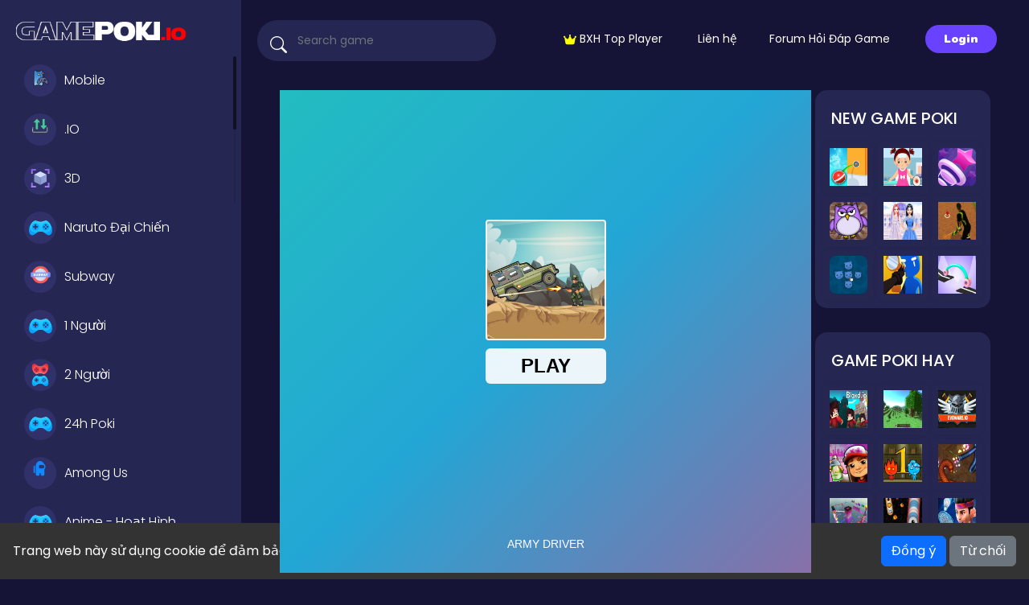

--- FILE ---
content_type: text/html; charset=UTF-8
request_url: https://www.game-poki.com/game/army-driver
body_size: 11965
content:
<!DOCTYPE html>
<html lang="vi-VN">
	<head>
		<meta charset="utf-8">
		<meta name="viewport" content="width=device-width, initial-scale=1, shrink-to-fit=no" />
		<title>Game Army Driver miễn phí tại POKI</title>
		<link rel="canonical" href="https://www.game-poki.com/game/army-driver" />
		<meta name="description" content="Army Driver là một trò chơi lái xe thú vị trong đó bạn đua qua 30 cấp độ. Bạn có thể mua xe mới trong gara và nâng cấp chúng! Người chơi phải tùy chỉnh một chiếc xe tải quân đội v">
		<link rel="canonical" href="https://www.game-poki.com/game/army-driver" />
								<meta property="og:type" content="game">
				<meta property="og:url" content="https://www.game-poki.com/game/army-driver">
				<meta property="og:title" content="Game Army Driver miễn phí tại POKI">
				<meta property="og:description" content="Army Driver là một trò chơi lái xe thú vị trong đó bạn đua qua 30 cấp độ. Bạn có thể mua xe mới trong gara và nâng cấp chúng! Người chơi phải tùy chỉnh một ch">
				<meta property="og:image" content="https://www.game-poki.com/thumbs/army-driver-06883c675e8f4a38bbb4ceea909dc810-512x384.webp">
						<style type="text/css">
.report-modal {
  display: none;
  position: fixed;
  z-index: 20;
  padding-top: 100px;
  left: 0;
  top: 0;
  width: 100%;
  height: 100%;
  overflow: auto;
  background-color: rgb(0,0,0);
  background-color: rgba(0,0,0,0.4);
}
.report-modal-content {
  background-color: #fefefe;
  color: #000;
  margin: auto;
  padding: 20px;
  border: 1px solid #888;
  max-width: 320px;
}
.close {
  color: #aaaaaa;
  float: right;
  font-size: 28px;
  font-weight: bold;
}
.close:hover,.close:focus {
  color: black;
  text-decoration: none;
  cursor: pointer;
}
.report-label {
  padding: 0 10px;
  margin-right: 5px;
  border-radius: 15px;
  display: inline-block;
  margin-bottom: 8px;
}
</style>
		<link rel="stylesheet" type="text/css" href="https://www.game-poki.com/content/themes/arcade-one/css/bootstrap.min.css">
		<link rel="stylesheet" href="https://cdn.jsdelivr.net/npm/bootstrap-icons@1.10.3/font/bootstrap-icons.css" />
		<link rel="stylesheet" type="text/css" href="https://www.game-poki.com/content/themes/arcade-one/css/jquery.mCustomScrollbar.min.css" media="print" onload="this.media='all'">
		<link rel="preconnect" type="text/css" href="https://fonts.googleapis.com">
		<link rel="preconnect" type="text/css" href="https://fonts.gstatic.com" crossorigin>
		<link href="https://fonts.googleapis.com/css2?family=Poppins:wght@300;400;500;600&display=swap" rel="preload" as="style" onload="this.rel='stylesheet'">
		<!-- Font Awesome icons (free version)-->
		<link rel="stylesheet" type="text/css" href="https://cdnjs.cloudflare.com/ajax/libs/font-awesome/4.7.0/css/font-awesome.min.css" />
		<link rel="stylesheet" type="text/css" href="https://www.game-poki.com/content/plugins/posts/css/suneditor-content.css">		<link rel="stylesheet" type="text/css" href="https://www.game-poki.com/content/themes/arcade-one/css/user.css">
		<link rel="stylesheet" type="text/css" href="https://www.game-poki.com/content/themes/arcade-one/css/style.css">
		<link rel="stylesheet" type="text/css" href="https://www.game-poki.com/content/themes/arcade-one/css/skin/default.css">
		<link rel="stylesheet" type="text/css" href="https://www.game-poki.com/content/themes/arcade-one/css/custom.css" media="print" onload="this.media='all'">
			<style>
		#cookieConsentBanner {
			position: fixed;
			bottom: 0;
			left: 0;
			width: 100%;
			background-color: #333;
			color: white;
			padding: 1em;
			display: flex;
			flex-wrap: wrap;
			justify-content: space-between;
			align-items: center;
		}
		.cookie-consent-msg {
			text-align: left;
			flex: 1;
		}
		.cookie-consent-actions {
			text-align: right;
		}
		@media (max-width: 767px) {
			#cookieConsentBanner {
				flex-direction: column;
				align-items: flex-start;
			}
			.cookie-consent-msg, .cookie-consent-actions {
				width: 100%;
				text-align: center;
				margin-bottom: 0.5em;
			}
		}
	</style>
			<meta property="og:image" content="https://www.game-poki.com/files/images/gamepoki.net.png" />
        <meta name="viewport" content="width=device-width" />
        <meta name="copyright" content="Game Poki" />
        <meta name="author" content="Game Poki" />
        <meta http-equiv="audience" content="General" />
        <meta name="resource-type" content="Document" />
        <meta name="distribution" content="Global" />
        <meta name="revisit-after" content="1 days" />
        <meta name="GENERATOR" content="Trò chơi Online Poki" />
        <meta http-equiv="X-UA-Compatible" content="IE=edge,chrome=1" />
        <link href="/favicon.ico" rel="shortcut icon" type="image/x-icon" />
        <link href="/favicon.ico" rel="apple-touch-icon" />
        <link href="/favicon.ico" rel="apple-touch-icon-precomposed" />
        <meta property="og:site_name" content="Game POKI" />
        <meta property="og:locale" content="vi_VN" />
        <meta property="og:type" content="website" />
        <meta http-equiv="x-dns-prefetch-control" content="on">
        <meta name="google-site-verification" content="T7na-HXw7hNeyqh1PRn9AbExmOeD7iANh0lAGfRIlQs" />
<meta name="msvalidate.01" content="8EB70FA20B326130C3E30D6D7648A3F1" />
<script async src="https://pagead2.googlesyndication.com/pagead/js/adsbygoogle.js?client=ca-pub-3816336764347521"
     crossorigin="anonymous"></script>
<script type="application/ld+json">
    {
      "@context": "https://schema.org",
      "@type": "WebSite",
      "url": "https://www.game-poki.com/",
      "potentialAction": {
        "@type": "SearchAction",
        "target": {
          "@type": "EntryPoint",
          "urlTemplate": "https://www.game-poki.com/search/{search_term_string}"
        },
        "query-input": "required name=search_term_string"
      }
    }
    </script>
    <script type="application/ld+json">
    {
      "@context": "https://schema.org",
      "@type": "Organization",
      "url": "https://www.game-poki.com/",
      "logo": "https://www.game-poki.com/images/site-logo.png"
    }
    </script>
<!-- Google Ads tag (gtag.js) -->
<script async src="https://www.googletagmanager.com/gtag/js?id=AW-11345383724"></script>
<script>
  window.dataLayer = window.dataLayer || [];
  function gtag(){dataLayer.push(arguments);}
  gtag('js', new Date());

  gtag('config', 'AW-11345383724');
</script>
<!-- Event snippet for Page view (1) conversion page -->
<script>
  gtag('event', 'conversion', {'send_to': 'AW-11345383724/xJnzCIDViYIZEKyi86Eq'});
</script>
<!-- Google Tag Manager -->
<script>(function(w,d,s,l,i){w[l]=w[l]||[];w[l].push({'gtm.start':
new Date().getTime(),event:'gtm.js'});var f=d.getElementsByTagName(s)[0],
j=d.createElement(s),dl=l!='dataLayer'?'&l='+l:'';j.async=true;j.src=
'https://www.googletagmanager.com/gtm.js?id='+i+dl;f.parentNode.insertBefore(j,f);
})(window,document,'script','dataLayer','GTM-5K6Z9NSV');</script>
<!-- End Google Tag Manager -->
<link href="https://fonts.googleapis.com/css2?family=Nunito:wght@1000&display=swap" rel="stylesheet">	</head>
	<body>
		<div class="master">
			<div class="left-sidebar">
				<div class="side-header">
					<div class="burger-btn burger-left d-lg-none">
						<span class="bi bi-text-paragraph" style="font-size: 35px; color: #fff;"></span>
					</div>
					<div class="site-logo">
						<a href="https://www.game-poki.com/">
							<img src="https://www.game-poki.com/images/site-logo.png" class="logo" alt="logo">
						</a>
					</div>
					<div class="burger-btn burger-right d-lg-none">
						<span class="bi bi-three-dots-vertical" style="font-size: 30px; color: #fff;"></span>
					</div>
				</div>
				<ul class="left-categories mCustomScrollbar" data-mcs-theme="dark">
												<li class="category-item ">
								<a href="https://www.game-poki.com/the-loai/game-mobile-online">
									<span class="g-icon"><img src="https://www.game-poki.com/content/themes/arcade-one/images/icon/game-mobile.svg" alt="Mobile" width="40" height="40"></span> Mobile								</a>
							</li>
														<li class="category-item ">
								<a href="https://www.game-poki.com/the-loai/game-io">
									<span class="g-icon"><img src="https://www.game-poki.com/content/themes/arcade-one/images/icon/game-io.svg" alt=".IO" width="40" height="40"></span> .IO								</a>
							</li>
														<li class="category-item ">
								<a href="https://www.game-poki.com/the-loai/game-3d">
									<span class="g-icon"><img src="https://www.game-poki.com/content/themes/arcade-one/images/icon/3d.svg" alt="3D" width="40" height="40"></span> 3D								</a>
							</li>
														<li class="category-item ">
								<a href="https://www.game-poki.com/the-loai/game-naruto-dai-chien">
									<span class="g-icon"><img src="https://www.game-poki.com/content/themes/arcade-one/images/icon/other.svg" alt="Naruto Đại Chiến" width="40" height="40"></span> Naruto Đại Chiến								</a>
							</li>
														<li class="category-item ">
								<a href="https://www.game-poki.com/the-loai/game-chay-dua-subway">
									<span class="g-icon"><img src="https://www.game-poki.com/content/themes/arcade-one/images/icon/subway.svg" alt="Subway" width="40" height="40"></span> Subway								</a>
							</li>
														<li class="category-item ">
								<a href="https://www.game-poki.com/the-loai/game-1-nguoi">
									<span class="g-icon"><img src="https://www.game-poki.com/content/themes/arcade-one/images/icon/other.svg" alt="1 Người" width="40" height="40"></span> 1 Người								</a>
							</li>
														<li class="category-item ">
								<a href="https://www.game-poki.com/the-loai/2-player">
									<span class="g-icon"><img src="https://www.game-poki.com/content/themes/arcade-one/images/icon/2-player.svg" alt="2 Người" width="40" height="40"></span> 2 Người								</a>
							</li>
														<li class="category-item ">
								<a href="https://www.game-poki.com/the-loai/game-24h-poki">
									<span class="g-icon"><img src="https://www.game-poki.com/content/themes/arcade-one/images/icon/other.svg" alt="24h Poki" width="40" height="40"></span> 24h Poki								</a>
							</li>
														<li class="category-item ">
								<a href="https://www.game-poki.com/the-loai/game-among-us">
									<span class="g-icon"><img src="https://www.game-poki.com/content/themes/arcade-one/images/icon/among-us.svg" alt="Among Us" width="40" height="40"></span> Among Us								</a>
							</li>
														<li class="category-item ">
								<a href="https://www.game-poki.com/the-loai/game-hoat-hinh">
									<span class="g-icon"><img src="https://www.game-poki.com/content/themes/arcade-one/images/icon/other.svg" alt="Anime - Hoạt Hình" width="40" height="40"></span> Anime - Hoạt Hình								</a>
							</li>
														<li class="category-item ">
								<a href="https://www.game-poki.com/the-loai/game-arcade">
									<span class="g-icon"><img src="https://www.game-poki.com/content/themes/arcade-one/images/icon/arcade.svg" alt="Arcade" width="40" height="40"></span> Arcade								</a>
							</li>
														<li class="category-item ">
								<a href="https://www.game-poki.com/the-loai/game-bai-casino">
									<span class="g-icon"><img src="https://www.game-poki.com/content/themes/arcade-one/images/icon/cards.svg" alt="Bài Casino" width="40" height="40"></span> Bài Casino								</a>
							</li>
														<li class="category-item ">
								<a href="https://www.game-poki.com/the-loai/game-ban-bong">
									<span class="g-icon"><img src="https://www.game-poki.com/content/themes/arcade-one/images/icon/bubble-shooter.svg" alt="Bắn Bóng" width="40" height="40"></span> Bắn Bóng								</a>
							</li>
														<li class="category-item ">
								<a href="https://www.game-poki.com/the-loai/game-ban-quai-vat">
									<span class="g-icon"><img src="https://www.game-poki.com/content/themes/arcade-one/images/icon/other.svg" alt="Bắn Quái Vật" width="40" height="40"></span> Bắn Quái Vật								</a>
							</li>
														<li class="category-item ">
								<a href="https://www.game-poki.com/the-loai/game-ban-may-bay">
									<span class="g-icon"><img src="https://www.game-poki.com/content/themes/arcade-one/images/icon/other.svg" alt="Bắn Máy Bay" width="40" height="40"></span> Bắn Máy Bay								</a>
							</li>
														<li class="category-item ">
								<a href="https://www.game-poki.com/the-loai/game-ban-sung">
									<span class="g-icon"><img src="https://www.game-poki.com/content/themes/arcade-one/images/icon/shooter.svg" alt="Bắn Súng" width="40" height="40"></span> Bắn Súng								</a>
							</li>
														<li class="category-item ">
								<a href="https://www.game-poki.com/the-loai/game-ban-xe-tang">
									<span class="g-icon"><img src="https://www.game-poki.com/content/themes/arcade-one/images/icon/other.svg" alt="Bắn Xe Tăng" width="40" height="40"></span> Bắn Xe Tăng								</a>
							</li>
														<li class="category-item ">
								<a href="https://www.game-poki.com/the-loai/game-ban-zombie">
									<span class="g-icon"><img src="https://www.game-poki.com/content/themes/arcade-one/images/icon/zombie.svg" alt="Bắn Zombie" width="40" height="40"></span> Bắn Zombie								</a>
							</li>
														<li class="category-item ">
								<a href="https://www.game-poki.com/the-loai/game-bida-bia">
									<span class="g-icon"><img src="https://www.game-poki.com/content/themes/arcade-one/images/icon/other.svg" alt="Bida" width="40" height="40"></span> Bida								</a>
							</li>
														<li class="category-item ">
								<a href="https://www.game-poki.com/the-loai/game-board">
									<span class="g-icon"><img src="https://www.game-poki.com/content/themes/arcade-one/images/icon/board.svg" alt="Board" width="40" height="40"></span> Board								</a>
							</li>
														<li class="category-item ">
								<a href="https://www.game-poki.com/the-loai/game-bong-da">
									<span class="g-icon"><img src="https://www.game-poki.com/content/themes/arcade-one/images/icon/sport.svg" alt="Bóng Đá" width="40" height="40"></span> Bóng Đá								</a>
							</li>
														<li class="category-item ">
								<a href="https://www.game-poki.com/the-loai/game-cau-do">
									<span class="g-icon"><img src="https://www.game-poki.com/content/themes/arcade-one/images/icon/quiz.svg" alt="Câu Đố" width="40" height="40"></span> Câu Đố								</a>
							</li>
														<li class="category-item ">
								<a href="https://www.game-poki.com/the-loai/game-chem-hoa-qua">
									<span class="g-icon"><img src="https://www.game-poki.com/content/themes/arcade-one/images/icon/chem-trai-cay.svg" alt="Chém Hoa Quả" width="40" height="40"></span> Chém Hoa Quả								</a>
							</li>
														<li class="category-item ">
								<a href="https://www.game-poki.com/the-loai/game-chien-luoc">
									<span class="g-icon"><img src="https://www.game-poki.com/content/themes/arcade-one/images/icon/strategy.svg" alt="Chiến Lược" width="40" height="40"></span> Chiến Lược								</a>
							</li>
														<li class="category-item ">
								<a href="https://www.game-poki.com/the-loai/game-chuot-mickey">
									<span class="g-icon"><img src="https://www.game-poki.com/content/themes/arcade-one/images/icon/other.svg" alt="Chuột Mickey" width="40" height="40"></span> Chuột Mickey								</a>
							</li>
														<li class="category-item ">
								<a href="https://www.game-poki.com/the-loai/game-co-dien">
									<span class="g-icon"><img src="https://www.game-poki.com/content/themes/arcade-one/images/icon/classic.svg" alt="Cổ Điển" width="40" height="40"></span> Cổ Điển								</a>
							</li>
														<li class="category-item ">
								<a href="https://www.game-poki.com/the-loai/game-con-trai">
									<span class="g-icon"><img src="https://www.game-poki.com/content/themes/arcade-one/images/icon/men.svg" alt="Con Trai" width="40" height="40"></span> Con Trai								</a>
							</li>
														<li class="category-item ">
								<a href="https://www.game-poki.com/the-loai/game-caro-xo">
									<span class="g-icon"><img src="https://www.game-poki.com/content/themes/arcade-one/images/icon/caro.svg" alt="Cờ Caro XO" width="40" height="40"></span> Cờ Caro XO								</a>
							</li>
														<li class="category-item ">
								<a href="https://www.game-poki.com/the-loai/game-co-vua">
									<span class="g-icon"><img src="https://www.game-poki.com/content/themes/arcade-one/images/icon/covua.svg" alt="Cờ Vua" width="40" height="40"></span> Cờ Vua								</a>
							</li>
														<li class="category-item ">
								<a href="https://www.game-poki.com/the-loai/crazy-games">
									<span class="g-icon"><img src="https://www.game-poki.com/content/themes/arcade-one/images/icon/other.svg" alt="Crazy Games" width="40" height="40"></span> Crazy Games								</a>
							</li>
														<li class="category-item ">
								<a href="https://www.game-poki.com/the-loai/game-dan-tran">
									<span class="g-icon"><img src="https://www.game-poki.com/content/themes/arcade-one/images/icon/other.svg" alt="Dàn Trận" width="40" height="40"></span> Dàn Trận								</a>
							</li>
														<li class="category-item ">
								<a href="https://www.game-poki.com/the-loai/game-disney">
									<span class="g-icon"><img src="https://www.game-poki.com/content/themes/arcade-one/images/icon/other.svg" alt="DISNEY " width="40" height="40"></span> DISNEY 								</a>
							</li>
														<li class="category-item ">
								<a href="https://www.game-poki.com/the-loai/freak-x">
									<span class="g-icon"><img src="https://www.game-poki.com/content/themes/arcade-one/images/icon/other.svg" alt="Freak X" width="40" height="40"></span> Freak X								</a>
							</li>
														<li class="category-item ">
								<a href="https://www.game-poki.com/the-loai/game-vui">
									<span class="g-icon"><img src="https://www.game-poki.com/content/themes/arcade-one/images/icon/rocket.svg" alt="Game Vui" width="40" height="40"></span> Game Vui								</a>
							</li>
														<li class="category-item ">
								<a href="https://www.game-poki.com/the-loai/game-giai-do">
									<span class="g-icon"><img src="https://www.game-poki.com/content/themes/arcade-one/images/icon/puzzle.svg" alt="Giải Đố" width="40" height="40"></span> Giải Đố								</a>
							</li>
														<li class="category-item ">
								<a href="https://www.game-poki.com/the-loai/game-giao-duc">
									<span class="g-icon"><img src="https://www.game-poki.com/content/themes/arcade-one/images/icon/education.svg" alt="Giáo Dục" width="40" height="40"></span> Giáo Dục								</a>
							</li>
														<li class="category-item ">
								<a href="https://www.game-poki.com/the-loai/game-hanh-dong">
									<span class="g-icon"><img src="https://www.game-poki.com/content/themes/arcade-one/images/icon/actions.svg" alt="Hành Động" width="40" height="40"></span> Hành Động								</a>
							</li>
														<li class="category-item ">
								<a href="https://www.game-poki.com/the-loai/game-hop-nhat-merge">
									<span class="g-icon"><img src="https://www.game-poki.com/content/themes/arcade-one/images/icon/battle-royale.svg" alt="Hợp Nhất" width="40" height="40"></span> Hợp Nhất								</a>
							</li>
														<li class="category-item ">
								<a href="https://www.game-poki.com/the-loai/game-kim-cuong">
									<span class="g-icon"><img src="https://www.game-poki.com/content/themes/arcade-one/images/icon/bejeweled.svg" alt="Kim Cương" width="40" height="40"></span> Kim Cương								</a>
							</li>
														<li class="category-item ">
								<a href="https://www.game-poki.com/the-loai/game-lai-xe">
									<span class="g-icon"><img src="https://www.game-poki.com/content/themes/arcade-one/images/icon/car.svg" alt="Lái Xe" width="40" height="40"></span> Lái Xe								</a>
							</li>
														<li class="category-item ">
								<a href="https://www.game-poki.com/the-loai/mario">
									<span class="g-icon"><img src="https://www.game-poki.com/content/themes/arcade-one/images/icon/game-mario.svg" alt="Mario" width="40" height="40"></span> Mario								</a>
							</li>
														<li class="category-item ">
								<a href="https://www.game-poki.com/the-loai/game-mat-chuoc">
									<span class="g-icon"><img src="https://www.game-poki.com/content/themes/arcade-one/images/icon/mat-chuoc.svg" alt="Mạt Chược" width="40" height="40"></span> Mạt Chược								</a>
							</li>
														<li class="category-item ">
								<a href="https://www.game-poki.com/the-loai/game-match-3">
									<span class="g-icon"><img src="https://www.game-poki.com/content/themes/arcade-one/images/icon/match-3.svg" alt="Match 3" width="40" height="40"></span> Match 3								</a>
							</li>
														<li class="category-item ">
								<a href="https://www.game-poki.com/the-loai/game-minecraft-pixel">
									<span class="g-icon"><img src="https://www.game-poki.com/content/themes/arcade-one/images/icon/minecraft.svg" alt="Minecraft" width="40" height="40"></span> Minecraft								</a>
							</li>
														<li class="category-item ">
								<a href="https://www.game-poki.com/the-loai/game-mo-phong">
									<span class="g-icon"><img src="https://www.game-poki.com/content/themes/arcade-one/images/icon/simulation.svg" alt="Mô Phỏng" width="40" height="40"></span> Mô Phỏng								</a>
							</li>
														<li class="category-item ">
								<a href="https://www.game-poki.com/the-loai/game-nau-an">
									<span class="g-icon"><img src="https://www.game-poki.com/content/themes/arcade-one/images/icon/cooking.svg" alt="Nấu Ăn" width="40" height="40"></span> Nấu Ăn								</a>
							</li>
														<li class="category-item ">
								<a href="https://www.game-poki.com/the-loai/game-nguoi-que">
									<span class="g-icon"><img src="https://www.game-poki.com/content/themes/arcade-one/images/icon/stickman.svg" alt="Người Que" width="40" height="40"></span> Người Que								</a>
							</li>
														<li class="category-item ">
								<a href="https://www.game-poki.com/the-loai/game-nhap-chuot">
									<span class="g-icon"><img src="https://www.game-poki.com/content/themes/arcade-one/images/icon/clicker.svg" alt="Nhấp Chuột" width="40" height="40"></span> Nhấp Chuột								</a>
							</li>
														<li class="category-item ">
								<a href="https://www.game-poki.com/the-loai/game-nha-hang">
									<span class="g-icon"><img src="https://www.game-poki.com/content/themes/arcade-one/images/icon/game-nha-hang.svg" alt="Nhà Hàng" width="40" height="40"></span> Nhà Hàng								</a>
							</li>
														<li class="category-item ">
								<a href="https://www.game-poki.com/the-loai/game-nhieu-nguoi-choi">
									<span class="g-icon"><img src="https://www.game-poki.com/content/themes/arcade-one/images/icon/multiplayer.svg" alt="Nhiều Người Chơi" width="40" height="40"></span> Nhiều Người Chơi								</a>
							</li>
														<li class="category-item ">
								<a href="https://www.game-poki.com/the-loai/game-nong-trai">
									<span class="g-icon"><img src="https://www.game-poki.com/content/themes/arcade-one/images/icon/farming.svg" alt="Nông Trại" width="40" height="40"></span> Nông Trại								</a>
							</li>
														<li class="category-item ">
								<a href="https://www.game-poki.com/the-loai/game-pc">
									<span class="g-icon"><img src="https://www.game-poki.com/content/themes/arcade-one/images/icon/pc.svg" alt="PC" width="40" height="40"></span> PC								</a>
							</li>
														<li class="category-item ">
								<a href="https://www.game-poki.com/the-loai/game-phieu-luu">
									<span class="g-icon"><img src="https://www.game-poki.com/content/themes/arcade-one/images/icon/adventure.svg" alt="Phiêu Lưu" width="40" height="40"></span> Phiêu Lưu								</a>
							</li>
														<li class="category-item ">
								<a href="https://www.game-poki.com/the-loai/game-pho-thong">
									<span class="g-icon"><img src="https://www.game-poki.com/content/themes/arcade-one/images/icon/casual.svg" alt="Phổ Thông" width="40" height="40"></span> Phổ Thông								</a>
							</li>
														<li class="category-item ">
								<a href="https://www.game-poki.com/the-loai/game-quan-ly-thoi-gian">
									<span class="g-icon"><img src="https://www.game-poki.com/content/themes/arcade-one/images/icon/quiz.svg" alt="QLý Thời Gian" width="40" height="40"></span> QLý Thời Gian								</a>
							</li>
														<li class="category-item ">
								<a href="https://www.game-poki.com/the-loai/game-ran-san-moi">
									<span class="g-icon"><img src="https://www.game-poki.com/content/themes/arcade-one/images/icon/worm.svg" alt="Rắn Săn Mồi" width="40" height="40"></span> Rắn Săn Mồi								</a>
							</li>
														<li class="category-item ">
								<a href="https://www.game-poki.com/the-loai/game-roblox">
									<span class="g-icon"><img src="https://www.game-poki.com/content/themes/arcade-one/images/icon/other.svg" alt="Roblox" width="40" height="40"></span> Roblox								</a>
							</li>
														<li class="category-item ">
								<a href="https://www.game-poki.com/the-loai/game-robot-nguoi-may">
									<span class="g-icon"><img src="https://www.game-poki.com/content/themes/arcade-one/images/icon/other.svg" alt="Robot - Người Máy" width="40" height="40"></span> Robot - Người Máy								</a>
							</li>
														<li class="category-item ">
								<a href="https://www.game-poki.com/the-loai/game-rpg-nhap-vai">
									<span class="g-icon"><img src="https://www.game-poki.com/content/themes/arcade-one/images/icon/other.svg" alt="RPG - Nhập Vai" width="40" height="40"></span> RPG - Nhập Vai								</a>
							</li>
														<li class="category-item ">
								<a href="https://www.game-poki.com/the-loai/game-sinh-ton">
									<span class="g-icon"><img src="https://www.game-poki.com/content/themes/arcade-one/images/icon/survival.svg" alt="Sinh Tồn" width="40" height="40"></span> Sinh Tồn								</a>
							</li>
														<li class="category-item ">
								<a href="https://www.game-poki.com/the-loai/game-skibidi-toilet-bon-cau">
									<span class="g-icon"><img src="https://www.game-poki.com/content/themes/arcade-one/images/icon/other.svg" alt="Skibidi Toilet - Bồn Cầu" width="40" height="40"></span> Skibidi Toilet - Bồn Cầu								</a>
							</li>
														<li class="category-item ">
								<a href="https://www.game-poki.com/the-loai/game-sudoku">
									<span class="g-icon"><img src="https://www.game-poki.com/content/themes/arcade-one/images/icon/sudoku.svg" alt="Sudoku" width="40" height="40"></span> Sudoku								</a>
							</li>
														<li class="category-item ">
								<a href="https://www.game-poki.com/the-loai/game-the-thao">
									<span class="g-icon"><img src="https://www.game-poki.com/content/themes/arcade-one/images/icon/sport.svg" alt="Thể Thao" width="40" height="40"></span> Thể Thao								</a>
							</li>
														<li class="category-item ">
								<a href="https://www.game-poki.com/the-loai/game-thoi-trang">
									<span class="g-icon"><img src="https://www.game-poki.com/content/themes/arcade-one/images/icon/girls.svg" alt="Thời Trang" width="40" height="40"></span> Thời Trang								</a>
							</li>
														<li class="category-item ">
								<a href="https://www.game-poki.com/the-loai/game-thu-thanh">
									<span class="g-icon"><img src="https://www.game-poki.com/content/themes/arcade-one/images/icon/tower-defense.svg" alt="Thủ Thành" width="40" height="40"></span> Thủ Thành								</a>
							</li>
														<li class="category-item ">
								<a href="https://www.game-poki.com/the-loai/game-tinh-cam">
									<span class="g-icon"><img src="https://www.game-poki.com/content/themes/arcade-one/images/icon/love.svg" alt="Tình Cảm" width="40" height="40"></span> Tình Cảm								</a>
							</li>
														<li class="category-item ">
								<a href="https://www.game-poki.com/the-loai/game-to-mau">
									<span class="g-icon"><img src="https://www.game-poki.com/content/themes/arcade-one/images/icon/color.svg" alt="Tô Màu" width="40" height="40"></span> Tô Màu								</a>
							</li>
														<li class="category-item ">
								<a href="https://www.game-poki.com/the-loai/game-toan-hoc">
									<span class="g-icon"><img src="https://www.game-poki.com/content/themes/arcade-one/images/icon/calculator.svg" alt="Toán Học" width="40" height="40"></span> Toán Học								</a>
							</li>
														<li class="category-item ">
								<a href="https://www.game-poki.com/the-loai/game-trang-diem">
									<span class="g-icon"><img src="https://www.game-poki.com/content/themes/arcade-one/images/icon/trang-diem.svg" alt="Trang Điểm" width="40" height="40"></span> Trang Điểm								</a>
							</li>
														<li class="category-item ">
								<a href="https://www.game-poki.com/the-loai/game-tri-tue">
									<span class="g-icon"><img src="https://www.game-poki.com/content/themes/arcade-one/images/icon/trivia.svg" alt="Trí Tuệ" width="40" height="40"></span> Trí Tuệ								</a>
							</li>
														<li class="category-item ">
								<a href="https://www.game-poki.com/the-loai/vui-24h">
									<span class="g-icon"><img src="https://www.game-poki.com/content/themes/arcade-one/images/icon/other.svg" alt="Vui 24h" width="40" height="40"></span> Vui 24h								</a>
							</li>
														<li class="category-item ">
								<a href="https://www.game-poki.com/the-loai/game-war">
									<span class="g-icon"><img src="https://www.game-poki.com/content/themes/arcade-one/images/icon/war.svg" alt="War" width="40" height="40"></span> War								</a>
							</li>
														<li class="category-item ">
								<a href="https://www.game-poki.com/the-loai/game-xay-dung-thanh-pho">
									<span class="g-icon"><img src="https://www.game-poki.com/content/themes/arcade-one/images/icon/city-street.svg" alt="Xây Dựng Thành Phố" width="40" height="40"></span> Xây Dựng Thành Phố								</a>
							</li>
														<li class="category-item ">
								<a href="https://www.game-poki.com/the-loai/game-xep-hinh">
									<span class="g-icon"><img src="https://www.game-poki.com/content/themes/arcade-one/images/icon/xep-hinh.svg" alt="Xếp Hình" width="40" height="40"></span> Xếp Hình								</a>
							</li>
														<li class="category-item ">
								<a href="https://www.game-poki.com/the-loai/y8-1-nguoi-poki-game">
									<span class="g-icon"><img src="https://www.game-poki.com/content/themes/arcade-one/images/icon/other.svg" alt="Y8 1 Người" width="40" height="40"></span> Y8 1 Người								</a>
							</li>
														<li class="category-item ">
								<a href="https://www.game-poki.com/the-loai/game-danh-nhau">
									<span class="g-icon"><img src="https://www.game-poki.com/content/themes/arcade-one/images/icon/other.svg" alt="Đánh Nhau" width="40" height="40"></span> Đánh Nhau								</a>
							</li>
														<li class="category-item ">
								<a href="https://www.game-poki.com/the-loai/game-di-canh">
									<span class="g-icon"><img src="https://www.game-poki.com/content/themes/arcade-one/images/icon/platformer.svg" alt="Đi Cảnh" width="40" height="40"></span> Đi Cảnh								</a>
							</li>
														<li class="category-item ">
								<a href="https://www.game-poki.com/the-loai/game-doi-khang">
									<span class="g-icon"><img src="https://www.game-poki.com/content/themes/arcade-one/images/icon/fighting.svg" alt="Đối Kháng: PvP" width="40" height="40"></span> Đối Kháng: PvP								</a>
							</li>
														<li class="category-item ">
								<a href="https://www.game-poki.com/the-loai/game-dong-vat">
									<span class="g-icon"><img src="https://www.game-poki.com/content/themes/arcade-one/images/icon/other.svg" alt="Động Vật" width="40" height="40"></span> Động Vật								</a>
							</li>
														<li class="category-item ">
								<a href="https://www.game-poki.com/the-loai/game-dot-kich">
									<span class="g-icon"><img src="https://www.game-poki.com/content/themes/arcade-one/images/icon/fps.svg" alt="Đột Kích" width="40" height="40"></span> Đột Kích								</a>
							</li>
														<li class="category-item ">
								<a href="https://www.game-poki.com/the-loai/game-dua-xe">
									<span class="g-icon"><img src="https://www.game-poki.com/content/themes/arcade-one/images/icon/racing.svg" alt="Đua Xe" width="40" height="40"></span> Đua Xe								</a>
							</li>
											</ul>
			</div>
			<div class="g-content">
				<nav class="navbar navbar-expand-lg navbar-dark top-nav" id="mainNav">
					<div class="container-fluid">
						<button class="navbar-toggler" type="button" data-bs-toggle="collapse" data-bs-target="#nav-menu" aria-controls="nav-menu" aria-expanded="false" aria-label="Toggle navigation">
							<span class="navbar-toggler-icon"></span>
						</button>
						<div class="d-lg-none">
							<a class="nav-link" href="https://www.game-poki.com/dang-nhap/"><div class="btn btn-circle b-white b-login"><i class="bi bi-person"></i></div></a>													</div>
						<div class="navbar-collapse collapse" id="nav-menu">
							<form class="form-inline search-bar" action="https://www.game-poki.com/index.php">
								<div class="input-group">
									<input type="hidden" name="viewpage" value="search" />
									<i class="bi bi-search"></i>
									<input type="text" class="form-control search" placeholder="Search game" name="slug" minlength="2" required  />
								</div>
							</form>
							<ul class="navbar-nav">
                            <li class="nav-item "><a class="nav-link " href="https://gamepoki.io/top-players/"><svg xmlns="http://www.w3.org/2000/svg" height="1em" viewBox="0 0 576 512"><!--! Font Awesome Free 6.4.0 by @fontawesome - https://fontawesome.com License - https://fontawesome.com/license (Commercial License) Copyright 2023 Fonticons, Inc. --><style>svg{fill:#fbff00}</style><path d="M309 106c11.4-7 19-19.7 19-34c0-22.1-17.9-40-40-40s-40 17.9-40 40c0 14.4 7.6 27 19 34L209.7 220.6c-9.1 18.2-32.7 23.4-48.6 10.7L72 160c5-6.7 8-15 8-24c0-22.1-17.9-40-40-40S0 113.9 0 136s17.9 40 40 40c.2 0 .5 0 .7 0L86.4 427.4c5.5 30.4 32 52.6 63 52.6H426.6c30.9 0 57.4-22.1 63-52.6L535.3 176c.2 0 .5 0 .7 0c22.1 0 40-17.9 40-40s-17.9-40-40-40s-40 17.9-40 40c0 9 3 17.3 8 24l-89.1 71.3c-15.9 12.7-39.5 7.5-48.6-10.7L309 106z"></path></svg> BXH Top Player</a></li>
							<li class="nav-item "><a class="nav-link " href="/page/contact">Liên hệ</a></li><li class="nav-item "><a class="nav-link " href="https://www.facebook.com/groups/gamepoki.net">Forum Hỏi Đáp Game</a></li>								
								<li class="nav-item"><a class="nav-link" href="https://www.game-poki.com/dang-nhap/"><span class="aaa">Login</span></a></li>							</ul>
													</div>
					</div>
				</nav>
				<section class="sidebar-right">
					<!-- Mobile Version Right Sidebar -->
						<div class="columns">
							<form class="form-inline search-bar" action="https://www.game-poki.com/index.php">
								<div class="input-group">
									<input type="hidden" name="viewpage" value="search" />
									<i class="bi bi-search"></i>
									<input type="text" class="form-control search" placeholder="Search game" name="slug" minlength="2" required />
								</div>
							</form>
														<ul class="navbar-nav">
								<li class="nav-item "><a class="nav-link " href="/page/contact">Liên hệ</a></li><li class="nav-item "><a class="nav-link " href="https://www.facebook.com/groups/gamepoki.net">Forum Hỏi Đáp Game</a></li>								<li class="nav-item"><a class="nav-link right" href="https://www.game-poki.com/dang-nhap/"><div class="btn b-login-right"><span class="aaa">Login</span></div></a></li>							</ul>
						</div>
				</section>

<section class="section-game">
	<div class="container-fluid container-section">
		<div class="row">
			<div class="col-md-9">
				<div class="game-container">
					<div class="game-content" data-id="11060">
						<div id="allow_mobile_version"></div>						<div id="mobile-play" style="display: none;">
							<div class="mobile-thumb-play">
								<img src="/thumbs/army-driver-06883c675e8f4a38bbb4ceea909dc810-512x384.webp" alt="Army Driver">
							</div>
							<div id="mobile-play-btn">Play now
								<i class="bi bi-play-circle-fill"></i>
							</div>
						</div>
						<div class="game-iframe-container" id="game-player">
							<div id="mobile-back-button" draggable="true">
								<i class="bi bi-x-circle-fill"></i>
							</div>
							<iframe class="game-iframe" id="game-area" src="https://html5.gamedistribution.com/06883c675e8f4a38bbb4ceea909dc810/?gd_sdk_referrer_url=https://www.game-poki.com/game/army-driver" width="960" height="540" scrolling="no" frameborder="0" allowfullscreen></iframe>
						</div>
					</div>
										<div class="game-info">
						<div class="header-left">
							<h1 class="single-title">Game Army Driver</h1>
							<div class="group-review">
								<div class="meta-info">Người chơi 10647.</div>
								<div class="rating">
									<i class="bi bi-star-fill star-off"></i><i class="bi bi-star-fill star-off"></i><i class="bi bi-star-fill star-off"></i><i class="bi bi-star-fill star-off"></i><i class="bi bi-star-fill star-off"></i>									0 (0 Reviews)
								</div>
							</div>
							<div class="b-action">
																<a href="#" class="btn btn-circle" id="upvote" data-id="11060"><i class="bi bi-hand-thumbs-up"></i></a>
								<a href="#" class="btn btn-circle" id="downvote" data-id="11060"><i class="bi bi-hand-thumbs-down"></i></a>
								<a href="https://www.facebook.com/sharer/sharer.php?u=https://www.game-poki.com/game/army-driver" target="_blank" class="btn-share" rel="nofollow"><img src="https://www.game-poki.com/content/themes/arcade-one/images/facebook.png" alt="share" class="social-icon" width="40" height="40"></a>
								<a href="https://twitter.com/intent/tweet?url=https://www.game-poki.com/game/army-driver" target="_blank" class="btn-share" rel="nofollow"><img src="https://www.game-poki.com/content/themes/arcade-one/images/twitter.png" alt="share" class="social-icon" width="40" height="40"></a>
																<a href="#" class="btn btn-capsule" id="report-game"><i class="bi bi-bug b-icon"></i>Báo Lỗi</a>
															</div>
						</div>
						<div class="header-right">
							<div class="b-action2">
								<a href="https://www.game-poki.com/full/army-driver" target="_blank" class="btn btn-capsule"><i class="bi bi-window-stack b-icon"></i>Mở trình duyệt</a>
								<a href="#" onclick="open_fullscreen()" class="btn btn-capsule"><i class="bi bi-arrows-fullscreen b-icon"></i>Toàn màn hình</a>
							</div>
						</div>
					</div>
					<div class="game-details">
						<p>Game <b>Army Driver</b> là trò chơi miễn phí hoàn toàn trên Poki. Trò chơi <b>Army Driver</b> có 10647 lần chơi trên web, game này bạn có thể chơi trực tuyến Free ngay trên trình duyệt.</p>
                        <hr class="css-krtp4i"><div class="gameDescription_first css-1tfyr3k" style="margin-block-end: 1em;">
					    <div class="box-game">
							<div class="css-12hp3i5">
							<div class="css-n8optg">Xếp hạng:</div>
							<div class="css-16rvtsf">
							  <div style="font-weight: 900;"><div class="list-rating">
								<i class="bi bi-star-fill"></i>
								0/5
								</div></div>
							<div style="font-weight: 400; font-size: 12px; margin-left: 4px;">(0 Vote)</div>
							  </div>
							  </div>
							<div class="css-12hp3i5">
							  <div class="css-n8optg">Updated:</div><div class="css-16rvtsf">January 2026</div></div>
							<div class="css-12hp3i5">
							  <div class="css-n8optg">Nền tảng:</div><div class="css-16rvtsf">Desktop-PC, iOS, Android</div></div>
							<div class="css-12hp3i5">
								<div class="css-n8optg">Phân loại:</div><div class="css-16rvtsf"><div class="css-ez83vb"><div class="css-j7h1cu"><a href="https://www.game-poki.com/">Trò Chơi</a><div class="breadcrumpSeparator css-1fxkl5r">»</div></div><div class="css-j7h1cu"><a href="https://www.game-poki.com/the-loai/game-lai-xe">Game  Lái Xe</a></ul><div class="breadcrumpSeparator css-1fxkl5r">»</div></div><div class="css-j7h1cu"><a href="https://www.game-poki.com/game/army-driver">Army Driver</a></div></div></div></div>
						</div>
                        <hr class="css-krtp4i">
						<h2>1. Giới thiệu trò chơi Army Driver:</h2>
						<div class="single-description">
							Army Driver là một trò chơi lái xe thú vị trong đó bạn đua qua 30 cấp độ. Bạn có thể mua xe mới trong gara và nâng cấp chúng! Người chơi phải tùy chỉnh một chiếc xe tải quân đội và lái nó để chiếm vị trí đầu tiên!						</div>
						<h2>2. Hướng dẫn chơi game:</h2>
						<div class="single-instructions">
                            <p>+ Trên mobile: Chơi bằng chuột hoặc chạm vào màn hình cảm ứng trên di động.<br>
                               + Trên PC: Nhấn phím mũi tên ⬅️⬆️➡️⬇️ hoặc phím WASD và Space để CHƠI
                            </p>
													</div>
						<div class="single-leaderboard">
							<div id="content-leaderboard" class="table-responsive" data-id="11060"></div>
						</div>
                        <p style="font-size:14px;">+ Hình ảnh trong game:</p>
                                                <img src="/thumbs/army-driver-06883c675e8f4a38bbb4ceea909dc810-512x384.webp" alt="Game Army Driver hay" width="50%" height="50%">
						<h2>3. Thể loại Game</h2>
						<div class="game-category-list">
							<a href="https://www.game-poki.com/the-loai/game-phieu-luu" class="cat-item"><span class="s-icon"><img src="https://www.game-poki.com/content/themes/arcade-one/images/icon/adventure.svg" alt="Phiêu Lưu" width="30" height="30"></span>Game Phiêu Lưu</a><a href="https://www.game-poki.com/the-loai/game-lai-xe" class="cat-item"><span class="s-icon"><img src="https://www.game-poki.com/content/themes/arcade-one/images/icon/car.svg" alt="Lái Xe" width="30" height="30"></span>Game Lái Xe</a><a href="https://www.game-poki.com/the-loai/game-dua-xe" class="cat-item"><span class="s-icon"><img src="https://www.game-poki.com/content/themes/arcade-one/images/icon/racing.svg" alt="Đua Xe" width="30" height="30"></span>Game Đua Xe</a><a href="https://www.game-poki.com/the-loai/game-sinh-ton" class="cat-item"><span class="s-icon"><img src="https://www.game-poki.com/content/themes/arcade-one/images/icon/survival.svg" alt="Sinh Tồn" width="30" height="30"></span>Game Sinh Tồn</a>						</div>
												<p>Game Army Driver là một trò chơi bạn có thể chơi trên nhiều nền tảng: trình duyệt web, mobile, PC, máy tính bàn. Nếu bạn thích đừng quên giới thiệu cho bạn bè nhé.</div></p>
						<div class="mt-4"></div><h2 class="highlight-text">Bình luận</h2>			<div id="tpl-comment-section" data-id="11060">
									<div class="comment-require-login-wrapper">
						<div class="comment-profile-avatar">
							<img src="https://www.game-poki.com/images/default_profile.png">
						</div>
						<div class="comment-alert">
							You must log in to write a comment.						</div>
					</div>
								<div id="tpl-comment-list">
				</div>
				<!-- Comment template -->
				<div id="tpl-comment-template" style="display:none;">
					<!-- User comment template -->
					<div class="tpl-user-comment" data-id="{{comment_id}}">
						<div class="user-comment-wrapper">
							<div class="user-comment-avatar">
								<img class="tpl-user-comment-avatar" src="{{profile_picture_url}}" alt="User Avatar">
							</div>
							<div class="comment-content">
								<div class="tpl-comment-author">{{fullname}}</div>
								<div class="tpl-comment-timestamp">{{created}}</div>
								<div class="tpl-comment-text">{{content}}</div>
								<div class="comment-actions">
									<div class="comment-action-left">
										<div class="reply-wrapper">
											<a href="#" onclick="return false;" class="tpl-btn-show-replies" data-id="{{comment_id}}"><i class="fa fa-comment-o" aria-hidden="true"></i> Show replies</a>
											<a href="#" onclick="return false;" class="tpl-btn-hide-replies" data-id="{{comment_id}}"><i class="fa fa-comment-o" aria-hidden="true"></i> Hide replies</a>
										</div>
									</div>
																	</div>
							</div>
						</div>
						<div class="tpl-reply-form-wrapper"></div>
						<div class="tpl-comment-children"></div>
					</div>
					<!-- Reply form template -->
					<div class="tpl-reply-form">
						<div class="comment-reply-wrapper">
							<textarea class="form-control tpl-reply-input" placeholder="Your reply..."></textarea>
							<div class="reply-action-buttons">
								<button class="btn btn-sm tpl-btn-cancel-reply" data-id="{{comment_id}}">Cancel</button>
								<button class="btn btn-primary btn-sm tpl-btn-send-reply" data-id="{{comment_id}}">Reply</button>
							</div>
						</div>
					</div>
				</div>
				<div id="tpl-btn-load-more-comments" class="btn" style="display: none;">Load more comments <i class="fa fa-chevron-down" aria-hidden="true"></i></div>
			</div>
								</div>
				</div>
			</div>
			<div class="col-md-3">
				<div class="widget-sidebar">
	<div class="sm-widget"><div class="widget"><h4 class="widget-title">NEW GAME POKI</h4><div class="row">		<div class="col-4 p-0 wgt-list-game-grid list-tile">
			<a href="https://www.game-poki.com/game/pokey-ball-jumper">
				<div class="wgt-list-game">
					<div class="wgt-list-thumbnail"><img src="https://www.game-poki.com/thumbs/pokey-ball-jumper-pokey-ball-jumper-f7218c4155f04e8f9e251ff004825ead-512x512_small.webp" class="small-thumb" alt="Pokey Ball Jumper"></div>
				</div>
			</a>
		</div>
			<div class="col-4 p-0 wgt-list-game-grid list-tile">
			<a href="https://www.game-poki.com/game/kids-learn-professions-puzzle">
				<div class="wgt-list-game">
					<div class="wgt-list-thumbnail"><img src="https://www.game-poki.com/thumbs/kids-learn-professions-puzzle-kids-learn-professions-puzzle-512x384_small.jpg" class="small-thumb" alt="Kids Learn Professions Puzzle"></div>
				</div>
			</a>
		</div>
			<div class="col-4 p-0 wgt-list-game-grid list-tile">
			<a href="https://www.game-poki.com/game/ball-popping-games">
				<div class="wgt-list-game">
					<div class="wgt-list-thumbnail"><img src="https://www.game-poki.com/thumbs/ball-popping-games-ball-popping-games-medium_small.png" class="small-thumb" alt="Ball Popping Games"></div>
				</div>
			</a>
		</div>
			<div class="col-4 p-0 wgt-list-game-grid list-tile">
			<a href="https://www.game-poki.com/game/tiny-owl">
				<div class="wgt-list-game">
					<div class="wgt-list-thumbnail"><img src="https://www.game-poki.com/thumbs/tiny-owl-tiny-owl-medium_small.png" class="small-thumb" alt="Tiny Owl"></div>
				</div>
			</a>
		</div>
			<div class="col-4 p-0 wgt-list-game-grid list-tile">
			<a href="https://www.game-poki.com/game/fashion-girl-friends-reunion">
				<div class="wgt-list-game">
					<div class="wgt-list-thumbnail"><img src="https://www.game-poki.com/thumbs/fashion-girl-friends-reunion-fashion-girl-friends-reunion-Fashion-Girl-Friends-Reunion_small.jpg" class="small-thumb" alt="Fashion Girl Friends Reunion"></div>
				</div>
			</a>
		</div>
			<div class="col-4 p-0 wgt-list-game-grid list-tile">
			<a href="https://www.game-poki.com/game/cricket-batter-challenge">
				<div class="wgt-list-game">
					<div class="wgt-list-thumbnail"><img src="https://www.game-poki.com/thumbs/cricket-batter-challenge-cricket-batter-challenge-Cricket-Batter-Challenge_small.jpg" class="small-thumb" alt="Cricket Batter Challenge"></div>
				</div>
			</a>
		</div>
			<div class="col-4 p-0 wgt-list-game-grid list-tile">
			<a href="https://www.game-poki.com/game/animal-cells">
				<div class="wgt-list-game">
					<div class="wgt-list-thumbnail"><img src="https://www.game-poki.com/thumbs/animal-cells-animal-cells-medium_small.png" class="small-thumb" alt="Animal Cells"></div>
				</div>
			</a>
		</div>
			<div class="col-4 p-0 wgt-list-game-grid list-tile">
			<a href="https://www.game-poki.com/game/super-sniper-">
				<div class="wgt-list-game">
					<div class="wgt-list-thumbnail"><img src="https://www.game-poki.com/thumbs/super-sniper--super-sniper--Super-Sniper-3_small.jpg" class="small-thumb" alt="Super Sniper!"></div>
				</div>
			</a>
		</div>
			<div class="col-4 p-0 wgt-list-game-grid list-tile">
			<a href="https://www.game-poki.com/game/draw-car-race">
				<div class="wgt-list-game">
					<div class="wgt-list-thumbnail"><img src="https://www.game-poki.com/thumbs/draw-car-race-draw-car-race-512x384_small.jpg" class="small-thumb" alt="Draw Car Race"></div>
				</div>
			</a>
		</div>
	</div></div></div><div class="sm-widget"><div class="widget"><h4 class="widget-title">GAME POKI HAY</h4><div class="row">		<div class="col-4 p-0 wgt-list-game-grid list-tile">
			<a href="https://www.game-poki.com/game/bloxd-io">
				<div class="wgt-list-game">
					<div class="wgt-list-thumbnail"><img src="https://www.game-poki.com/thumbs/bloxd-io-bloxd-io-Is-Bloxdio-a-Safe-Game.webp_small.webp" class="small-thumb" alt="Bloxd.io"></div>
				</div>
			</a>
		</div>
			<div class="col-4 p-0 wgt-list-game-grid list-tile">
			<a href="https://www.game-poki.com/game/minecraft-online">
				<div class="wgt-list-game">
					<div class="wgt-list-thumbnail"><img src="https://www.game-poki.com/thumbs/minecraft-online-minecraft-online-5_small.webp" class="small-thumb" alt="Minecraft Online: Poki"></div>
				</div>
			</a>
		</div>
			<div class="col-4 p-0 wgt-list-game-grid list-tile">
			<a href="https://www.game-poki.com/game/evowars-io">
				<div class="wgt-list-game">
					<div class="wgt-list-thumbnail"><img src="https://www.game-poki.com/thumbs/evowars-io-evowars-io-Evowars-Io_small.jpg" class="small-thumb" alt="Evowars.io"></div>
				</div>
			</a>
		</div>
			<div class="col-4 p-0 wgt-list-game-grid list-tile">
			<a href="https://www.game-poki.com/game/subway-tokyo">
				<div class="wgt-list-game">
					<div class="wgt-list-thumbnail"><img src="https://www.game-poki.com/thumbs/subway-tokyo-subway-tokyo-60f9728068419_small.webp" class="small-thumb" alt="Subway Tokyo"></div>
				</div>
			</a>
		</div>
			<div class="col-4 p-0 wgt-list-game-grid list-tile">
			<a href="https://www.game-poki.com/game/fireboy-and-watergirl-1-forest">
				<div class="wgt-list-game">
					<div class="wgt-list-thumbnail"><img src="https://www.game-poki.com/thumbs/fireboy-and-watergirl-1-forest-fireboy-and-watergirl-1-forest-d3218d4bace041948f9c9d06c08858d5-512x512_small.webp" class="small-thumb" alt="Fireboy And Watergirl 1 Forest"></div>
				</div>
			</a>
		</div>
			<div class="col-4 p-0 wgt-list-game-grid list-tile">
			<a href="https://www.game-poki.com/game/little-big-snake">
				<div class="wgt-list-game">
					<div class="wgt-list-thumbnail"><img src="https://www.game-poki.com/thumbs/little-big-snake-little-big-snake-Little-Big-Snake_small.jpg" class="small-thumb" alt="Little Big Snake"></div>
				</div>
			</a>
		</div>
			<div class="col-4 p-0 wgt-list-game-grid list-tile">
			<a href="https://www.game-poki.com/game/mega-fun-rainbow-obby">
				<div class="wgt-list-game">
					<div class="wgt-list-thumbnail"><img src="https://www.game-poki.com/thumbs/mega-fun-rainbow-obby-mega-fun-rainbow-obby-c01ae1f228d6173dd8f9698899ab0803.1280_small.webp" class="small-thumb" alt="Mega Fun Rainbow Obby"></div>
				</div>
			</a>
		</div>
			<div class="col-4 p-0 wgt-list-game-grid list-tile">
			<a href="https://www.game-poki.com/game/worms-zone">
				<div class="wgt-list-game">
					<div class="wgt-list-thumbnail"><img src="https://www.game-poki.com/thumbs/worms-zone-worms-zone-Worms-Zone-2_small.jpg" class="small-thumb" alt="Worms.Zone: Vùng Giun Đất"></div>
				</div>
			</a>
		</div>
			<div class="col-4 p-0 wgt-list-game-grid list-tile">
			<a href="https://www.game-poki.com/game/danh-cau-long-3d">
				<div class="wgt-list-game">
					<div class="wgt-list-thumbnail"><img src="https://www.game-poki.com/thumbs/badminton-clash-3d_small.webp" class="small-thumb" alt="Đánh Cầu Lông 3D"></div>
				</div>
			</a>
		</div>
	</div></div></div></div>			</div>
		</div>
	</div>
</section>

<section class="similar-games">
	<div class="container-fluid container-section">
		<div class="section-title">
			<h3>
				<span class="g-icon"><img src="https://www.game-poki.com/content/themes/arcade-one/images/icon/similar.svg" alt="" width="40" height="40"></span> Game POKI tương tự			</h3>
		</div>
		<div class="row listing" id="listing1">
							<div class="col-xl-2 col-lg-3 col-md-4 col-4 grid-1">
	<a href="https://www.game-poki.com/game/kitty-rush">
	<div class="game-item">
		<div class="list-game new">
			<div class="list-thumbnail">
				<img src="https://www.game-poki.com/content/themes/arcade-one/images/thumb-placeholder1.png" data-src="https://www.game-poki.com/thumbs/kitty-rush-kitty-rush-512x384_small.jpg" class="small-thumb lazyload" alt="Kitty Rush">
			</div>
			<div class="list-info">
				<div class="list-b-play"><img src="https://www.game-poki.com/content/themes/arcade-one/images/icon/play.svg" alt=""></div>
				<div class="list-title ellipsis"><h3>Kitty Rush</h3></div>
				<span class="list-rating ellipsis">
					<i class="bi bi-star-fill star-on"></i>
					0 (0 Like)
				</span>
			</div>
		</div>
	</div>
	</a>
</div>							<div class="col-xl-2 col-lg-3 col-md-4 col-4 grid-1">
	<a href="https://www.game-poki.com/game/rooftop-royale">
	<div class="game-item">
		<div class="list-game new">
			<div class="list-thumbnail">
				<img src="https://www.game-poki.com/content/themes/arcade-one/images/thumb-placeholder1.png" data-src="https://www.game-poki.com/thumbs/rooftop-royale-rooftop-royale-Rooftop-Royale_small.jpg" class="small-thumb lazyload" alt="Rooftop Royale">
			</div>
			<div class="list-info">
				<div class="list-b-play"><img src="https://www.game-poki.com/content/themes/arcade-one/images/icon/play.svg" alt=""></div>
				<div class="list-title ellipsis"><h3>Rooftop Royale</h3></div>
				<span class="list-rating ellipsis">
					<i class="bi bi-star-fill star-on"></i>
					0 (0 Like)
				</span>
			</div>
		</div>
	</div>
	</a>
</div>							<div class="col-xl-2 col-lg-3 col-md-4 col-4 grid-1">
	<a href="https://www.game-poki.com/game/jungle-dash-3d">
	<div class="game-item">
		<div class="list-game new">
			<div class="list-thumbnail">
				<img src="https://www.game-poki.com/content/themes/arcade-one/images/thumb-placeholder1.png" data-src="https://www.game-poki.com/thumbs/jungle-dash-3d-jungle-dash-3d-Jungle-Dash-3d_small.jpg" class="small-thumb lazyload" alt="Jungle Dash 3D">
			</div>
			<div class="list-info">
				<div class="list-b-play"><img src="https://www.game-poki.com/content/themes/arcade-one/images/icon/play.svg" alt=""></div>
				<div class="list-title ellipsis"><h3>Jungle Dash 3D</h3></div>
				<span class="list-rating ellipsis">
					<i class="bi bi-star-fill star-on"></i>
					0 (0 Like)
				</span>
			</div>
		</div>
	</div>
	</a>
</div>							<div class="col-xl-2 col-lg-3 col-md-4 col-4 grid-1">
	<a href="https://www.game-poki.com/game/road-racer">
	<div class="game-item">
		<div class="list-game new">
			<div class="list-thumbnail">
				<img src="https://www.game-poki.com/content/themes/arcade-one/images/thumb-placeholder1.png" data-src="https://www.game-poki.com/thumbs/road-racer-road-racer-Road-Racer_small.jpg" class="small-thumb lazyload" alt="Road Racer">
			</div>
			<div class="list-info">
				<div class="list-b-play"><img src="https://www.game-poki.com/content/themes/arcade-one/images/icon/play.svg" alt=""></div>
				<div class="list-title ellipsis"><h3>Road Racer</h3></div>
				<span class="list-rating ellipsis">
					<i class="bi bi-star-fill star-on"></i>
					0 (0 Like)
				</span>
			</div>
		</div>
	</div>
	</a>
</div>							<div class="col-xl-2 col-lg-3 col-md-4 col-4 grid-1">
	<a href="https://www.game-poki.com/game/squid-hero-impostor">
	<div class="game-item">
		<div class="list-game new">
			<div class="list-thumbnail">
				<img src="https://www.game-poki.com/content/themes/arcade-one/images/thumb-placeholder1.png" data-src="https://www.game-poki.com/thumbs/squid-hero-impostor-squid-hero-impostor-Squid-Hero-Impostor_small.jpg" class="small-thumb lazyload" alt="Squid Hero Impostor">
			</div>
			<div class="list-info">
				<div class="list-b-play"><img src="https://www.game-poki.com/content/themes/arcade-one/images/icon/play.svg" alt=""></div>
				<div class="list-title ellipsis"><h3>Squid Hero Impostor</h3></div>
				<span class="list-rating ellipsis">
					<i class="bi bi-star-fill star-on"></i>
					0 (0 Like)
				</span>
			</div>
		</div>
	</div>
	</a>
</div>							<div class="col-xl-2 col-lg-3 col-md-4 col-4 grid-1">
	<a href="https://www.game-poki.com/game/war-zone---action-shooting-game">
	<div class="game-item">
		<div class="list-game new">
			<div class="list-thumbnail">
				<img src="https://www.game-poki.com/content/themes/arcade-one/images/thumb-placeholder1.png" data-src="https://www.game-poki.com/thumbs/war-zone---action-shooting-game-war-zone---action-shooting-game-medium_small.png" class="small-thumb lazyload" alt="War Zone - Action Shooting Game">
			</div>
			<div class="list-info">
				<div class="list-b-play"><img src="https://www.game-poki.com/content/themes/arcade-one/images/icon/play.svg" alt=""></div>
				<div class="list-title ellipsis"><h3>War Zone - Action Shooting Game</h3></div>
				<span class="list-rating ellipsis">
					<i class="bi bi-star-fill star-on"></i>
					0 (0 Like)
				</span>
			</div>
		</div>
	</div>
	</a>
</div>							<div class="col-xl-2 col-lg-3 col-md-4 col-4 grid-1">
	<a href="https://www.game-poki.com/game/tan-cong-xe-quan-su">
	<div class="game-item">
		<div class="list-game new">
			<div class="list-thumbnail">
				<img src="https://www.game-poki.com/content/themes/arcade-one/images/thumb-placeholder1.png" data-src="https://www.game-poki.com/thumbs/shoot-to-military-vehicles-shoot-to-military-vehicles-5a4ded0b950f48739615724111cc406f-512x512_small.webp" class="small-thumb lazyload" alt="Tấn Công Xe Quân Sự">
			</div>
			<div class="list-info">
				<div class="list-b-play"><img src="https://www.game-poki.com/content/themes/arcade-one/images/icon/play.svg" alt=""></div>
				<div class="list-title ellipsis"><h3>Tấn Công Xe Quân Sự</h3></div>
				<span class="list-rating ellipsis">
					<i class="bi bi-star-fill star-on"></i>
					0 (0 Like)
				</span>
			</div>
		</div>
	</div>
	</a>
</div>							<div class="col-xl-2 col-lg-3 col-md-4 col-4 grid-1">
	<a href="https://www.game-poki.com/game/parking-car-3d">
	<div class="game-item">
		<div class="list-game new">
			<div class="list-thumbnail">
				<img src="https://www.game-poki.com/content/themes/arcade-one/images/thumb-placeholder1.png" data-src="https://www.game-poki.com/thumbs/parking-car-3d-parking-car-3d-512x384_small.jpg" class="small-thumb lazyload" alt="Parking Car 3D">
			</div>
			<div class="list-info">
				<div class="list-b-play"><img src="https://www.game-poki.com/content/themes/arcade-one/images/icon/play.svg" alt=""></div>
				<div class="list-title ellipsis"><h3>Parking Car 3D</h3></div>
				<span class="list-rating ellipsis">
					<i class="bi bi-star-fill star-on"></i>
					0 (0 Like)
				</span>
			</div>
		</div>
	</div>
	</a>
</div>					</div>
	</div>
</section>


			<section class="footer">
				<div class="container-fluid container-section">
					<div class="row footer-area">
						<div class="col-md-3">
							<h4 style="font-size:16px; "><a href="/page/gioi-thieu-game-poki">About</a></h4>
<br>
<a href="https://www.trochoinet.vn/">Trochoinet</a>
<a href="https://luavanuoc.com/">Lửa và nước</a>
<a href="/page/privacy-policy">Chính sách bảo mật</a><br>
<a href="/page/terms-of-service">Điều khoản sử dụng</a><br>
<a href="/page/dmca">DMCA - Bản Quyền</a></p>
<a href="https://www.facebook.com/gamepoki" rel="noopener nofollow external noreferrer" data-wpel-link="external">Facebook Game Poki</a></p>						</div>
						<div class="col-md-3">
							<h4 style="font-size:16px; ">Thông Tin</h4>
<br>
<a href="/page/contact" rel="nofollow">Liên hệ</a><br>
<a href="/">Poki</a> com vn <br>
<a href="https://www.lienminh.net/">Liên minh huyền thoại</a><br>						</div>
						<div class="col-md-3">
							<h4 style="font-size:16px; ">Top Tìm Kiếm</h4>
</p>
<br>
<a href="http://www.game-poki.com/">Trò chơi</a> online trên web trực tuyến |  <a href="http://www.game-poki.com/the-loai/game-nha-hang">trò chơi nhà hàng</a> | <a href="https://www.game-poki.com/the-loai/game-ban-sung">game bắn súng</a>, chơi <a href="https://www.game-poki.com/the-loai/game-minecraft-pixel">game minecraft online poki</a>, <a href="https://www.game-poki.com/the-loai/game-kim-cuong">game kim cương</a>, <a href="https://www.game-poki.com/the-loai/game-vui">game vui</a>, <a href="https://www.game-poki.com/the-loai/mario">trò chơi mario</a>, <a href="https://www.game-poki.com/the-loai/game-ban-zombie">trò chơi bắn zombie</a>, <a href="https://www.game-poki.com/the-loai/game-ran-san-moi">trò chơi rắn săn mồi</a>, <a href="https://www.game-poki.com/the-loai/game-ban-bong">game bắn bóng</a>, <a href="https://www.game-poki.com/the-loai/game-dot-kich">game đột kích</a>, chơi game <a href="https://www.game-poki.com/game/anime-danh-nhau-dai-chien">anime đánh nhau</a>						</div>
						<div class="col-md-3">
							<h4 style="font-size:16px; ">Bạn có thể thích</h4>
Link <a href="https://xoilac98.tv/" title="Link truc tiep bong da Xoilac98.TV"><strong>truc tiep bong da</strong></a> Xoilac98.TV						</div>
					</div>
				</div>
			</section>
			<section class="section-copyright">
				<div class="container-fluid container-section">
					<p class="copyright">
						<a href="https://www.game-poki.com/">Game Poki COM</a> - Chơi Poki Game Online, Web Trò Chơi Poki Miễn Phí © 2023. All right reserved						<span class="dsb-panel">
							V-1.8.6						</span>
					</p>
				</div>
			</section>
		</div>
	</div>
	<script type="text/javascript" src="https://www.game-poki.com/content/themes/arcade-one/js/jquery-3.6.1.min.js"></script>
	<script type="text/javascript" src="https://www.game-poki.com/content/themes/arcade-one/js/jquery.mCustomScrollbar.concat.min.js"></script>
	<script type="text/javascript" src="https://www.game-poki.com/content/themes/arcade-one/js/lazysizes.min.js"></script>
	<script type="text/javascript" src="https://www.game-poki.com/content/themes/arcade-one/js/popper.min.js"></script>
	<script type="text/javascript" src="https://www.game-poki.com/content/themes/arcade-one/js/bootstrap.min.js"></script>
	<script type="text/javascript" src="https://www.game-poki.com/js/comment-system.js"></script>
	<script type="text/javascript" src="https://www.game-poki.com/content/themes/arcade-one/js/script.js"></script>
	<script type="text/javascript" src="https://www.game-poki.com/content/themes/arcade-one/js/custom.js"></script>
	<script type="text/javascript" src="https://www.game-poki.com/js/stats.js"></script>
	<div id="cookieConsentBanner">
	<div class="cookie-consent-msg">
		Trang web n&agrave;y s&#7917; d&#7909;ng cookie &#273;&#7875; &#273;&#7843;m b&#7843;o b&#7841;n c&oacute; &#273;&#432;&#7907;c tr&#7843;i nghi&#7879;m t&#7889;t nh&#7845;t tr&ecirc;n trang web c&#7911;a ch&uacute;ng t&ocirc;i.
	</div>
	<div class="cookie-consent-actions">
		<button class="btn btn-primary btn-cookie-accept" id="acceptCookies">&#272;&#7891;ng &yacute;</button>
		<button class="btn btn-secondary btn-cookie-decline" id="declineCookies">T&#7915; ch&#7889;i</button>
	</div>
</div>
	<script type="text/javascript">
	var c=getCookie("cookieConsent");null===c&&(document.getElementById("cookieConsentBanner").style.display="flex"),document.getElementById("acceptCookies").addEventListener("click",function(){setCookie("cookieConsent","true",365),document.getElementById("cookieConsentBanner").style.display="none"}),document.getElementById("declineCookies").addEventListener("click",function(){setCookie("cookieConsent","false",365),document.getElementById("cookieConsentBanner").style.display="none"});function setCookie(e,t,n){var o="";n&&(o=new Date,o.setTime(o.getTime()+24*n*60*60*1e3),o="; expires="+o.toUTCString()),document.cookie=e+"="+t+o+"; path=/"}function getCookie(e){for(var t=document.cookie.split(";"),n=0;n<t.length;n++){var o=t[n].split("=");if(e==o[0].trim())return o[1]}return null}
	</script>
		<div id="report-modal" class="report-modal">
	<div class="report-modal-content">
		<span class="close">&times;</span>
		<p><strong>Báo lỗi trò chơi</strong></p>
		<form id="report-form" enctype="multipart">
			<div>
				<div class="report-label" style="background-color: #ffdd24;">
					<input type="radio" id="r-bug" name="report[]" value="bug" checked>
					<label for="r-bug">Bug</label>
				</div>
				<div class="report-label" style="background-color: #fd6d6d;">
					<input type="radio" id="r-error" name="report[]" value="error">
					<label for="r-error">Lỗi</label>
				</div>
				<div class="report-label" style="background-color: #a9df8b;">
					<input type="radio" id="r-other" name="report[]" value="other">
					<label for="r-other">Khác</label>
				</div>
			</div>
			<textarea style="width: 100%" rows="3" name="comment" maxlength="150" autocomplete="off" placeholder="Lý do báo cáo: Kiểm tra game chơi trên PC máy tính hay game mobile!"></textarea>
			<input type="submit" style="margin-top: 10px;" value="Gửi">
		</form>
	</div>
</div>
<script type="text/javascript" src="https://www.game-poki.com/content/plugins/game-reports/script.js"></script>
</body>
</html>

--- FILE ---
content_type: text/html; charset=utf-8
request_url: https://www.google.com/recaptcha/api2/aframe
body_size: 137
content:
<!DOCTYPE HTML><html><head><meta http-equiv="content-type" content="text/html; charset=UTF-8"></head><body><script nonce="mIVx3B1aOXJqfDSm5kHvDg">/** Anti-fraud and anti-abuse applications only. See google.com/recaptcha */ try{var clients={'sodar':'https://pagead2.googlesyndication.com/pagead/sodar?'};window.addEventListener("message",function(a){try{if(a.source===window.parent){var b=JSON.parse(a.data);var c=clients[b['id']];if(c){var d=document.createElement('img');d.src=c+b['params']+'&rc='+(localStorage.getItem("rc::a")?sessionStorage.getItem("rc::b"):"");window.document.body.appendChild(d);sessionStorage.setItem("rc::e",parseInt(sessionStorage.getItem("rc::e")||0)+1);localStorage.setItem("rc::h",'1769738585765');}}}catch(b){}});window.parent.postMessage("_grecaptcha_ready", "*");}catch(b){}</script></body></html>

--- FILE ---
content_type: text/html; charset=utf-8
request_url: https://www.google.com/recaptcha/api2/aframe
body_size: -248
content:
<!DOCTYPE HTML><html><head><meta http-equiv="content-type" content="text/html; charset=UTF-8"></head><body><script nonce="dmlmSc_8ZUMnn6w0Y8KJEQ">/** Anti-fraud and anti-abuse applications only. See google.com/recaptcha */ try{var clients={'sodar':'https://pagead2.googlesyndication.com/pagead/sodar?'};window.addEventListener("message",function(a){try{if(a.source===window.parent){var b=JSON.parse(a.data);var c=clients[b['id']];if(c){var d=document.createElement('img');d.src=c+b['params']+'&rc='+(localStorage.getItem("rc::a")?sessionStorage.getItem("rc::b"):"");window.document.body.appendChild(d);sessionStorage.setItem("rc::e",parseInt(sessionStorage.getItem("rc::e")||0)+1);localStorage.setItem("rc::h",'1769738587943');}}}catch(b){}});window.parent.postMessage("_grecaptcha_ready", "*");}catch(b){}</script></body></html>

--- FILE ---
content_type: image/svg+xml
request_url: https://www.game-poki.com/content/themes/arcade-one/images/icon/chem-trai-cay.svg
body_size: 1342
content:
<?xml version="1.0"?>
<svg width="64" height="64" xmlns="http://www.w3.org/2000/svg" xmlns:svg="http://www.w3.org/2000/svg">
 <g class="layer">
  <title>Layer 1</title>
  <g id="svg_19">
   <g id="Flat">
    <rect fill="#bc672e" height="3.29" id="svg_1" rx="1" width="31.9" x="15.55" y="38.16"/>
    <rect fill="#c67842" height="3.29" id="svg_2" rx="1" width="29.7" x="17.75" y="38.16"/>
    <path d="m46,37.8a1.05,1.05 0 0 1 -0.92,0.3a1.04,1.04 0 0 1 -0.63,-0.3l-0.1,-0.09a3.11,3.11 0 0 1 -3.28,-0.22l-2.21,-2.66a3.12,3.12 0 0 1 0.23,-2.37l-0.09,-0.1a1.09,1.09 0 0 1 -0.18,-1.3a0.95,0.95 0 0 1 0.18,-0.25a1.09,1.09 0 0 1 1.55,0l0.1,0.09a3.1,3.09 0 0 1 3.65,0.54l1.06,1.05a3.1,3.09 0 0 1 0.54,3.65l0.09,0.1a1.09,1.09 0 0 1 0,1.55z" fill="#f9e23a" id="svg_3"/>
    <path d="m45.08,38.11a1.04,1.04 0 0 1 -0.63,-0.3l-0.1,-0.09a3.11,3.11 0 0 1 -3.28,-0.22l-2.21,-2.66a3.12,3.12 0 0 1 0.23,-2.37l-0.09,-0.1a1.09,1.09 0 0 1 -0.18,-1.3a1.04,1.04 0 0 1 0.63,0.3l0.1,0.09a3.1,3.09 0 0 1 3.65,0.54l1.06,1.05a3.1,3.09 0 0 1 0.54,3.65l0.09,0.1a1.09,1.09 0 0 1 0.18,1.3z" fill="#fff44f" id="svg_4"/>
    <path d="m25.44,32.9l-1.35,3.73a4.91,4.9 0 0 1 -2.77,1.46a4.45,4.45 0 0 1 -0.82,0.07a4.95,4.94 0 0 1 0,-9.88a4.44,4.43 0 0 1 0.81,0.07a4.94,4.94 0 0 1 4.12,4.55z" fill="#ea2d2e" id="svg_5"/>
    <path d="m25.44,32.9l-1.35,3.73a4.91,4.9 0 0 1 -2.77,1.46a4.95,4.94 0 0 1 -0.01,-9.74a4.94,4.94 0 0 1 4.12,4.55z" fill="#ef434c" id="svg_6"/>
    <path d="m20.5,28.82a0.55,0.55 0 0 1 -0.55,-0.55l0,-1.1a1.65,1.65 0 0 1 1.65,-1.65l1.1,0a0.55,0.55 0 0 1 0,1.1l-1.1,0a0.55,0.55 0 0 0 -0.55,0.55l0,1.1a0.55,0.55 0 0 1 -0.55,0.55z" fill="#8b4513" id="svg_7"/>
    <circle cx="35.35" cy="33.76" fill="#53ac50" id="svg_8" r="1.02"/>
    <path d="m41.4,36.51a1.65,1.65 0 0 1 -1.65,1.65l-10.45,0a1.65,1.65 0 0 1 0,-3.29l10.45,0a1.65,1.65 0 0 1 1.65,1.65z" fill="#ed6a30" id="svg_9"/>
    <path d="m39.2,36.51a1.65,1.65 0 0 1 -1.65,1.65l-8.25,0a1.65,1.65 0 0 1 0,-3.29l8.25,0a1.65,1.65 0 0 1 1.65,1.65z" fill="#ef7545" id="svg_10"/>
    <path d="m29.3,35.41a2.76,2.75 0 0 1 -1.92,2.62a2.93,2.93 0 0 1 -0.82,0.12a2.75,2.75 0 0 1 0,-5.49a2.69,2.69 0 0 1 0.82,0.13a2.74,2.74 0 0 1 1.55,1.22l0.37,1.17c0.01,0.08 0.01,0.15 0.01,0.23z" fill="#53ac50" id="svg_11"/>
    <path d="m29.3,35.41a2.76,2.75 0 0 1 -1.92,2.62a2.76,2.75 0 0 1 -0.01,-5.24a2.74,2.74 0 0 1 1.55,1.22l0.37,1.17c0.01,0.08 0.01,0.15 0.01,0.23z" fill="#5fb55b" id="svg_12"/>
    <path d="m34.25,22.78l0,15.38a5.5,5.49 0 0 1 -5.5,-5.49l0,-9.88l5.5,0z" fill="#a7afaf" id="svg_13"/>
    <path d="m34.25,22.78l0,14.92a5.51,5.5 0 0 1 -3.3,-5.04l0,-9.88l3.3,0z" fill="#d6d8d8" id="svg_14"/>
    <path d="m34.25,16.19l0,6.59l-2.2,0l0,-5.04a1.65,1.65 0 0 1 0.55,-3.2a1.52,1.52 0 0 1 0.55,0.1a1.63,1.63 0 0 1 1.1,1.55z" fill="#9e5220" id="svg_15"/>
    <path d="m34.25,16.19l0,6.59l-1.1,0l0,-5.04a1.66,1.65 0 0 1 -1.1,-1.55a1.63,1.63 0 0 1 1.1,-1.55a1.63,1.63 0 0 1 1.1,1.55z" fill="#ad5c2f" id="svg_16"/>
   </g>
   <g id="Outline">
    <path d="m38.08,40.9l1.14,0l0,1.1l-1.14,0l0,-1.1z" id="svg_17"/>
    <path d="m46.9,37.61l-0.14,0a1.65,1.65 0 0 0 -0.2,-1.54a3.63,3.62 0 0 0 -0.81,-3.94l-1.06,-1.05a3.64,3.63 0 0 0 -3.94,-0.81a1.65,1.65 0 0 0 -2.3,2.31a3.68,3.68 0 0 0 -0.24,1.75l-1.31,0a1.63,1.63 0 0 0 0.1,-0.55a1.65,1.65 0 0 0 -1.65,-1.65a1.63,1.63 0 0 0 -0.55,0.1l0,-16.02a2.2,2.2 0 1 0 -3.3,1.89l0,4.15l-2.75,0a0.55,0.55 0 0 0 -0.55,0.55l0,2.75l1.1,0l0,-2.2l1.1,0l0,9.34a6.05,6.04 0 0 0 2.19,4.65a4.96,4.95 0 0 1 -3.29,-4.65l0,-6.01l-1.1,0l0,5.9a3.28,3.27 0 0 0 -2.3,-0.38a5.51,5.5 0 0 0 -4.85,-4.43l0,-0.58a0.55,0.55 0 0 1 0.55,-0.55l1.1,0a0.55,0.55 0 0 0 0,-1.1l-1.1,0a1.65,1.65 0 0 0 -1.65,1.65l0,0.58a5.49,5.49 0 0 0 -2.73,9.86l-1.12,0a1.1,1.1 0 0 0 -1.1,1.1l0,2.2a1.1,1.1 0 0 0 1.1,1.1l20.88,0l0,-1.1l-20.88,0l0,-2.2l30.8,0l0,2.2l-6.57,0l0,1.1l6.57,0a1.1,1.1 0 0 0 1.1,-1.1l0,-2.2a1.1,1.1 0 0 0 -1.1,-1.1zm-7.32,-4.88a0.55,0.55 0 0 0 -0.09,-0.65l-0.1,-0.09a0.55,0.55 0 0 1 0.78,-0.78l0.09,0.1a0.55,0.55 0 0 0 0.65,0.09a2.54,2.54 0 0 1 3.01,0.45l1.05,1.05a2.54,2.54 0 0 1 0.45,3a0.55,0.55 0 0 0 0.09,0.65l0.1,0.09a0.55,0.55 0 0 1 -0.78,0.78l-0.09,-0.1a0.55,0.55 0 0 0 -0.65,-0.09a2.57,2.56 0 0 1 -2.29,0.05a2.18,2.18 0 0 0 -2.05,-2.97l-0.43,0a2.57,2.56 0 0 1 0.26,-1.59zm-4.23,0.49a0.55,0.55 0 1 1 -0.55,0.55a0.55,0.55 0 0 1 0.55,-0.55zm-3.11,-16a1.1,1.1 0 1 1 1.46,-1.03l0,6.04l-1.1,0l0,-4.49a0.55,0.55 0 0 0 -0.36,-0.52zm-0.74,15.45l0,-9.34l2.2,0l0,13.44a4.94,4.94 0 0 1 -2.2,-4.1zm-3.08,1.59a5.98,5.97 0 0 0 0.33,0.91a0.54,0.54 0 0 0 -0.01,0.06c0.01,0.06 0.01,0.13 0.01,0.19a2.21,2.2 0 1 1 -0.33,-1.15zm-12.32,-1.04a4.4,4.39 0 0 1 8.75,-0.63a3.28,3.27 0 0 0 -1.42,3.89a4.36,4.35 0 0 1 -2.93,1.13a4.41,4.4 0 0 1 -4.4,-4.39zm7.88,4.25c0.04,0.05 0.08,0.1 0.12,0.14l-0.3,0c0.06,-0.04 0.12,-0.09 0.18,-0.14zm5.03,0.14a3.28,3.28 0 0 0 0.63,-1.04a6.11,6.1 0 0 0 1.15,1.04l-1.78,0zm5.8,0l0,-2.2l4.95,0a1.1,1.1 0 0 1 0,2.2l-4.95,0z" id="svg_18"/>
   </g>
  </g>
 </g>
</svg>

--- FILE ---
content_type: image/svg+xml
request_url: https://www.game-poki.com/content/themes/arcade-one/images/icon/battle-royale.svg
body_size: 1528
content:
<?xml version="1.0" encoding="utf-8"?>
<!-- Generator: Adobe Illustrator 25.3.1, SVG Export Plug-In . SVG Version: 6.00 Build 0)  -->
<svg version="1.1" id="Layer_1" xmlns="http://www.w3.org/2000/svg" xmlns:xlink="http://www.w3.org/1999/xlink" x="0px" y="0px"
	 width="40px" height="40px" viewBox="0 0 40 40" style="enable-background:new 0 0 40 40;" xml:space="preserve">
<style type="text/css">
	.st0{clip-path:url(#SVGID_2_);fill:url(#SVGID_3_);}
	.st1{opacity:0.3;fill-rule:evenodd;clip-rule:evenodd;fill:#283440;}
	.st2{fill-rule:evenodd;clip-rule:evenodd;fill:#15212D;}
	.st3{clip-path:url(#SVGID_5_);fill:url(#SVGID_6_);}
	.st4{clip-path:url(#SVGID_8_);fill:url(#SVGID_9_);}
	.st5{clip-path:url(#SVGID_11_);fill:url(#SVGID_12_);}
	.st6{fill-rule:evenodd;clip-rule:evenodd;fill:#1B2B3A;}
	.st7{clip-path:url(#SVGID_14_);fill-rule:evenodd;clip-rule:evenodd;fill:#324251;}
	.st8{opacity:0.5;fill-rule:evenodd;clip-rule:evenodd;fill:#283440;}
	.st9{opacity:0.2;fill-rule:evenodd;clip-rule:evenodd;fill:#FFFFFF;}
	.st10{opacity:0.5;fill:#7385A1;}
	.st11{opacity:0.5;fill-rule:evenodd;clip-rule:evenodd;fill:#7385A1;}
</style>
<g>
	<g>
		<defs>
			<path id="SVGID_1_" d="M18.4,9.6c-5,0-9.1,3.9-9.1,8.8c0,1.7,0.2,4.2,0.6,6.3c0.2,0.8,0.9,1.4,1.7,1.4l1.9,0c0.5,0,1-0.2,1.3-0.7
				l1.8-2.3c2.8-1.5,10.7-0.6,10.7-4.7C27.4,14.2,23.4,9.6,18.4,9.6"/>
		</defs>
		<clipPath id="SVGID_2_">
			<use xlink:href="#SVGID_1_"  style="overflow:visible;"/>
		</clipPath>
		<linearGradient id="SVGID_3_" gradientUnits="userSpaceOnUse" x1="19.8894" y1="22.3448" x2="14.3617" y2="5.7232">
			<stop  offset="0" style="stop-color:#324251"/>
			<stop  offset="1" style="stop-color:#6C849B"/>
		</linearGradient>
		<rect x="9.3" y="9.6" class="st0" width="18.1" height="16.4"/>
	</g>
	<path class="st1" d="M22.7,21.5c0.8-2.2,1.7-4.6,1.7-4.6s-7-0.4-9.7-1.9c-1-0.6-1.9-1.6-2.5-2.6c-1.6,1.5-2.6,3.6-2.6,6
		c0,0.9,0.1,2.1,0.2,3.3c0.1,1,0.2,2,0.5,2.9c0.1,0.3,0.3,0.6,0.5,0.8c0.3,0.2,0.6,0.3,0.9,0.3l1.9,0c0.2,0,0.4-0.1,0.6-0.1
		c0.2-0.1,0.4-0.2,0.5-0.4l1.9-2.3l0.1,0c1-0.5,2.5-0.8,4.2-1C21.4,21.7,22.1,21.6,22.7,21.5"/>
	<path class="st2" d="M13.7,18.3c-0.4,0-0.8,0.3-0.8,0.8c0,0.4,0.3,0.8,0.8,0.8c0.4,0,0.8-0.3,0.8-0.8
		C14.4,18.6,14.1,18.3,13.7,18.3 M16.3,17.3h-2.3c-0.9,0-1.7,0.8-1.7,1.7v0c0,0.9,0.8,1.7,1.7,1.7h2.3c0.9,0,1.7-0.8,1.7-1.7v0
		C18,18.1,17.2,17.3,16.3,17.3z"/>
	<g>
		<defs>
			<path id="SVGID_4_" d="M27.1,16.8H16.1c-0.4,0-0.7,0.3-0.7,0.7v9.8c0,0.8,0.5,1.5,1.3,1.7c3.5,1,7,1.5,10.6,1.4
				c1,0,1.7-0.8,1.7-1.8V18.6C28.9,17.6,28.1,16.8,27.1,16.8"/>
		</defs>
		<clipPath id="SVGID_5_">
			<use xlink:href="#SVGID_4_"  style="overflow:visible;"/>
		</clipPath>
		<linearGradient id="SVGID_6_" gradientUnits="userSpaceOnUse" x1="22.1218" y1="32.5959" x2="22.1218" y2="18.2318">
			<stop  offset="0" style="stop-color:#324251"/>
			<stop  offset="1" style="stop-color:#6C849B"/>
		</linearGradient>
		<rect x="15.3" y="16.8" class="st3" width="13.6" height="13.7"/>
	</g>
	<g>
		<defs>
			<path id="SVGID_7_" d="M29.4,19.3h-6.8v6.5l6.8-0.3c0.7,0,1.3-0.6,1.3-1.3v-3.7C30.7,19.8,30.1,19.3,29.4,19.3"/>
		</defs>
		<clipPath id="SVGID_8_">
			<use xlink:href="#SVGID_7_"  style="overflow:visible;"/>
		</clipPath>
		<linearGradient id="SVGID_9_" gradientUnits="userSpaceOnUse" x1="26.6622" y1="26.7745" x2="26.6622" y2="19.2832">
			<stop  offset="0" style="stop-color:#324251"/>
			<stop  offset="1" style="stop-color:#6C849B"/>
		</linearGradient>
		<rect x="22.6" y="19.3" class="st4" width="8.1" height="6.5"/>
	</g>
	<g>
		<defs>
			<path id="SVGID_10_" d="M22.6,19.3h-4.3c-0.3,0-0.6,0.3-0.6,0.6v5.2c0,0.3,0.3,0.6,0.6,0.6h4.3V19.3z"/>
		</defs>
		<clipPath id="SVGID_11_">
			<use xlink:href="#SVGID_10_"  style="overflow:visible;"/>
		</clipPath>
		<linearGradient id="SVGID_12_" gradientUnits="userSpaceOnUse" x1="20.1782" y1="24.0919" x2="20.1782" y2="16.8248">
			<stop  offset="0" style="stop-color:#324251"/>
			<stop  offset="1" style="stop-color:#6C849B"/>
		</linearGradient>
		<rect x="17.7" y="19.3" class="st5" width="4.9" height="6.5"/>
	</g>
	<path class="st6" d="M30.7,20.7h-5.8c-0.3,0-0.6,0.3-0.6,0.6v1.9c0,0.2,0.1,0.3,0.2,0.5c0.1,0.1,0.3,0.2,0.5,0.2l5.7-0.2V20.7z"/>
	<g>
		<defs>
			<path id="SVGID_13_" d="M30.7,20.7h-5.8c-0.3,0-0.6,0.3-0.6,0.6v1.9c0,0.2,0.1,0.3,0.2,0.5c0.1,0.1,0.3,0.2,0.5,0.2l5.7-0.2V20.7
				z"/>
		</defs>
		<clipPath id="SVGID_14_">
			<use xlink:href="#SVGID_13_"  style="overflow:visible;"/>
		</clipPath>
		<polygon class="st7" points="28.5,20.4 27.3,20.4 29,23.9 30.2,23.9 		"/>
		<polygon class="st7" points="26.5,20.4 25.7,20.4 27.4,23.9 28.2,23.9 		"/>
	</g>
	<path class="st8" d="M16.1,16.8L16.1,16.8c-0.4,0-0.8,0.3-0.8,0.7v9.8c0,0.8,0.5,1.5,1.3,1.7c3.5,1,7,1.5,10.6,1.4
		c0.7,0,1.2-0.4,1.5-1c-0.2,0.1-0.5,0.2-0.7,0.2c-3.5,0.1-7-0.4-10.6-1.4c-0.8-0.2-1.3-0.9-1.3-1.7V16.8z"/>
	<path class="st9" d="M27.6,17.4H17.2c-0.2,0-0.4,0.2-0.4,0.4v0c0,0.2,0.2,0.4,0.4,0.4h10.3c0.2,0,0.4-0.2,0.4-0.4v0
		C28,17.6,27.8,17.4,27.6,17.4"/>
	<path class="st9" d="M29.7,19.6h-6.5c-0.1,0-0.3,0.1-0.3,0.3c0,0.1,0.1,0.3,0.3,0.3h6.5c0.1,0,0.3-0.1,0.3-0.3
		C30,19.7,29.9,19.6,29.7,19.6"/>
	<path class="st10" d="M25.7,16.2c0.1,0.2,0.3,0.3,0.5,0.3c0.2-0.1,0.3-0.3,0.3-0.5c-0.2-0.5-0.3-0.9-0.6-1.4
		c-1-1.9-2.6-3.2-4.4-3.9c-1.8-0.7-4-0.8-5.9-0.2c-0.5,0.2-1,0.4-1.4,0.6c-0.2,0.1-0.3,0.3-0.2,0.5c0.1,0.2,0.3,0.3,0.5,0.2
		c0.4-0.2,0.9-0.4,1.3-0.5c1.8-0.6,3.7-0.5,5.4,0.2c1.7,0.7,3.1,1.9,4,3.6C25.4,15.3,25.5,15.7,25.7,16.2"/>
	<path class="st11" d="M27.5,26.3v2.3c0,0.2,0.2,0.4,0.4,0.4h0c0.2,0,0.4-0.2,0.4-0.4v-2.3c0-0.2-0.2-0.4-0.4-0.4h0
		C27.7,25.9,27.5,26.1,27.5,26.3"/>
</g>
</svg>


--- FILE ---
content_type: image/svg+xml
request_url: https://www.game-poki.com/content/themes/arcade-one/images/icon/covua.svg
body_size: 6289
content:
<?xml version="1.0" encoding="UTF-8"?>
<svg xmlns="http://www.w3.org/2000/svg" xmlns:xlink="http://www.w3.org/1999/xlink" width="64px" height="64px" viewBox="0 0 64 64" version="1.1">
<g id="surface1">
<path style=" stroke:none;fill-rule:nonzero;fill:rgb(98.431373%,98.431373%,98.431373%);fill-opacity:1;" d="M 4.226562 48.332031 C 4.226562 32.855469 16.777344 20.304688 32.253906 20.304688 C 47.730469 20.304688 60.28125 32.855469 60.28125 48.332031 Z M 4.226562 48.332031 "/>
<path style=" stroke:none;fill-rule:nonzero;fill:rgb(95.294118%,95.294118%,96.078431%);fill-opacity:1;" d="M 11.226562 48.332031 C 11.226562 36.71875 20.640625 27.304688 32.253906 27.304688 C 43.867188 27.304688 53.28125 36.71875 53.28125 48.332031 Z M 11.226562 48.332031 "/>
<path style=" stroke:none;fill-rule:nonzero;fill:rgb(90.980392%,90.980392%,92.54902%);fill-opacity:1;" d="M 15.824219 48.332031 C 15.824219 39.257812 23.179688 31.902344 32.253906 31.902344 C 41.328125 31.902344 48.683594 39.257812 48.683594 48.332031 Z M 15.824219 48.332031 "/>
<path style=" stroke:none;fill-rule:nonzero;fill:rgb(87.45098%,87.45098%,89.803922%);fill-opacity:1;" d="M 20.949219 48.332031 C 20.949219 42.089844 26.011719 37.027344 32.253906 37.03125 C 38.496094 37.03125 43.558594 42.089844 43.558594 48.332031 Z M 20.949219 48.332031 "/>
<path style=" stroke:none;fill-rule:evenodd;fill:rgb(100%,73.333333%,0%);fill-opacity:1;" d="M 23.460938 28.789062 C 23.402344 33.679688 23.84375 37.785156 24.890625 41.71875 L 17.8125 41.71875 C 18.859375 37.785156 19.28125 33.679688 19.222656 28.789062 Z M 23.460938 28.789062 "/>
<path style=" stroke:none;fill-rule:evenodd;fill:rgb(100%,55.686275%,0%);fill-opacity:1;" d="M 23.542969 29.367188 C 23.484375 34.054688 23.839844 37.9375 24.652344 41.738281 L 17.746094 41.738281 C 22.066406 40.578125 23.542969 40.199219 23.542969 29.367188 Z M 23.542969 29.367188 "/>
<path style="fill-rule:nonzero;fill:rgb(10.588235%,11.764706%,16.078431%);fill-opacity:1;stroke-width:1;stroke-linecap:round;stroke-linejoin:miter;stroke:rgb(7.058824%,7.843137%,10.196078%);stroke-opacity:1;stroke-miterlimit:4;" d="M 9.855031 28.507344 C 9.101125 28.507344 8.499562 29.120625 8.499562 29.88625 L 8.499562 30.120625 L 8.503469 30.144063 L 8.499562 30.144063 L 8.499562 31.499531 L 23.499562 31.499531 L 23.499562 29.88625 C 23.499562 29.120625 22.898 28.503438 22.144094 28.503438 L 9.855031 28.503438 Z M 9.855031 28.507344 " transform="matrix(1,0,0,1,5.352,16.27)"/>
<path style=" stroke:none;fill-rule:nonzero;fill:rgb(95.686275%,61.568627%,23.137255%);fill-opacity:1;" d="M 18.851562 26.289062 L 23.851562 26.289062 L 23.851562 27.289062 L 18.851562 27.289062 Z M 18.851562 26.289062 "/>
<path style="fill-rule:nonzero;fill:rgb(100%,73.333333%,0%);fill-opacity:1;stroke-width:1;stroke-linecap:butt;stroke-linejoin:miter;stroke:rgb(7.058824%,7.843137%,10.196078%);stroke-opacity:1;stroke-miterlimit:4;" d="M 13.499562 10.519063 L 18.499562 10.519063 C 19.050344 10.519063 19.499562 10.968281 19.499562 11.519063 C 19.499562 12.07375 19.050344 12.519063 18.499562 12.519063 L 13.499562 12.519063 C 12.948781 12.519063 12.499562 12.07375 12.499562 11.519063 C 12.499562 10.968281 12.948781 10.519063 13.499562 10.519063 Z M 13.499562 10.519063 " transform="matrix(1,0,0,1,5.352,16.27)"/>
<path style=" stroke:none;fill-rule:evenodd;fill:rgb(100%,100%,100%);fill-opacity:1;" d="M 15.878906 45.261719 L 17.878906 45.261719 C 17.550781 45.628906 17.433594 45.980469 17.417969 46.324219 C 17.40625 46.65625 17.433594 46.824219 17.433594 47.261719 L 15.359375 47.261719 C 15.359375 46.683594 15.347656 46.582031 15.355469 46.242188 C 15.363281 45.914062 15.539062 45.589844 15.878906 45.261719 Z M 15.878906 45.261719 "/>
<path style="fill-rule:nonzero;fill:rgb(100%,73.333333%,0%);fill-opacity:1;stroke-width:1;stroke-linecap:butt;stroke-linejoin:miter;stroke:rgb(7.058824%,7.843137%,10.196078%);stroke-opacity:1;stroke-miterlimit:4;" d="M 11.999562 25.507344 L 19.999562 25.507344 C 20.827687 25.507344 21.499562 26.179219 21.499562 27.007344 C 21.499562 27.835469 20.827687 28.507344 19.999562 28.507344 L 11.999562 28.507344 C 11.171437 28.507344 10.499562 27.835469 10.499562 27.007344 C 10.499562 26.179219 11.171437 25.507344 11.999562 25.507344 Z M 11.999562 25.507344 " transform="matrix(1,0,0,1,5.352,16.27)"/>
<path style=" stroke:none;fill-rule:evenodd;fill:rgb(100%,100%,100%);fill-opacity:1;" d="M 17.875 42.277344 L 19.875 42.277344 C 19.234375 42.984375 19.289062 43.648438 19.875 44.277344 L 17.875 44.277344 C 17.171875 43.609375 17.183594 42.941406 17.875 42.277344 Z M 19.613281 27.289062 L 20.613281 27.289062 C 20.292969 27.644531 20.320312 27.976562 20.613281 28.289062 L 19.613281 28.289062 C 19.261719 27.957031 19.269531 27.625 19.613281 27.289062 Z M 20.59375 42.277344 L 21.304688 42.277344 C 20.664062 42.984375 20.71875 43.648438 21.304688 44.277344 L 20.59375 44.277344 C 19.886719 43.609375 19.902344 42.941406 20.59375 42.277344 Z M 20.59375 42.277344 "/>
<path style=" stroke:none;fill-rule:evenodd;fill:rgb(100%,55.686275%,0%);fill-opacity:1;" d="M 24.828125 42.277344 L 23.726562 42.277344 C 24.367188 42.984375 24.3125 43.648438 23.726562 44.277344 L 24.828125 44.277344 C 25.53125 43.609375 25.519531 42.941406 24.828125 42.277344 Z M 24.828125 42.277344 "/>
<path style=" stroke:none;fill-rule:evenodd;fill:rgb(100%,100%,100%);fill-opacity:1;" d="M 25.824219 45.261719 L 24.453125 45.261719 C 24.785156 45.628906 24.898438 45.980469 24.914062 46.324219 C 24.925781 46.65625 24.898438 46.824219 24.898438 47.261719 L 26.34375 47.261719 C 26.34375 46.683594 26.359375 46.582031 26.347656 46.242188 C 26.339844 45.914062 26.164062 45.589844 25.824219 45.261719 Z M 25.824219 45.261719 "/>
<path style=" stroke:none;fill-rule:nonzero;fill:rgb(100%,73.333333%,0%);fill-opacity:1;" d="M 23.851562 24.269531 C 23.851562 25.652344 22.734375 26.769531 21.351562 26.769531 C 19.972656 26.769531 18.851562 25.652344 18.851562 24.269531 C 18.851562 22.890625 19.972656 21.769531 21.351562 21.769531 C 22.734375 21.769531 23.851562 22.890625 23.851562 24.269531 Z M 23.851562 24.269531 "/>
<path style=" stroke:none;fill-rule:evenodd;fill:rgb(100%,55.686275%,0%);fill-opacity:1;" d="M 21.550781 22.113281 C 24.140625 22.738281 23.828125 25.882812 21.789062 26.234375 C 23.230469 25.15625 23.015625 23.023438 21.550781 22.113281 Z M 21.550781 22.113281 "/>
<path style=" stroke:none;fill-rule:evenodd;fill:rgb(100%,100%,100%);fill-opacity:1;" d="M 21.125 22.113281 C 18.53125 22.738281 18.847656 25.882812 20.882812 26.234375 C 19.441406 25.15625 19.65625 23.023438 21.125 22.113281 Z M 21.125 22.113281 "/>
<path style="fill:none;stroke-width:1;stroke-linecap:butt;stroke-linejoin:miter;stroke:rgb(100%,55.686275%,0%);stroke-opacity:1;stroke-miterlimit:4;" d="M 14.030812 13.526875 L 17.999562 13.526875 " transform="matrix(1,0,0,1,5.352,16.27)"/>
<path style="fill-rule:evenodd;fill:rgb(100%,100%,100%);fill-opacity:1;stroke-width:1;stroke-linecap:butt;stroke-linejoin:miter;stroke:rgb(100%,100%,100%);stroke-opacity:1;stroke-miterlimit:4;" d="M 13.4605 25.44875 C 14.507375 21.515156 14.92925 17.409688 14.870656 12.519063 " transform="matrix(1,0,0,1,5.352,16.27)"/>
<path style="fill:none;stroke-width:1;stroke-linecap:round;stroke-linejoin:round;stroke:rgb(7.058824%,7.843137%,10.196078%);stroke-opacity:1;stroke-miterlimit:4;" d="M 13.577687 19.456563 C 13.355031 21.476094 12.983937 23.48 12.4605 25.44875 L 19.538625 25.44875 C 18.49175 21.515156 18.073781 17.409688 18.128469 12.519063 L 13.894094 12.519063 C 13.909719 14.07375 13.933156 14.69875 13.847219 16.116719 M 13.726125 17.937031 C 13.718312 18.022969 13.726125 17.983906 13.718312 18.065938 " transform="matrix(1,0,0,1,5.352,16.27)"/>
<path style="fill:none;stroke-width:1;stroke-linecap:round;stroke-linejoin:round;stroke:rgb(7.058824%,7.843137%,10.196078%);stroke-opacity:1;stroke-miterlimit:4;" d="M 18.499562 7.999531 C 18.499562 9.382344 17.382375 10.499531 15.999562 10.499531 C 14.620656 10.499531 13.499562 9.382344 13.499562 7.999531 C 13.499562 6.620625 14.620656 5.499531 15.999562 5.499531 C 17.382375 5.499531 18.499562 6.620625 18.499562 7.999531 Z M 18.499562 7.999531 " transform="matrix(1,0,0,1,5.352,16.27)"/>
<path style=" stroke:none;fill-rule:evenodd;fill:rgb(100%,55.686275%,0%);fill-opacity:1;" d="M 23.101562 27.289062 L 22.101562 27.289062 C 22.421875 27.644531 22.394531 27.976562 22.101562 28.289062 L 23.101562 28.289062 C 23.453125 27.957031 23.449219 27.625 23.101562 27.289062 Z M 23.101562 27.289062 "/>
<path style=" stroke:none;fill-rule:evenodd;fill:rgb(100%,73.333333%,0%);fill-opacity:1;" d="M 43.496094 28.789062 C 43.441406 33.679688 43.882812 37.785156 44.929688 41.71875 L 37.851562 41.71875 C 38.898438 37.785156 39.320312 33.679688 39.261719 28.789062 Z M 43.496094 28.789062 "/>
<path style=" stroke:none;fill-rule:evenodd;fill:rgb(100%,55.686275%,0%);fill-opacity:1;" d="M 43.582031 29.367188 C 43.523438 34.054688 43.878906 37.9375 44.691406 41.738281 L 37.785156 41.738281 C 42.105469 40.578125 43.582031 40.199219 43.582031 29.367188 Z M 43.582031 29.367188 "/>
<path style="fill-rule:nonzero;fill:rgb(10.588235%,11.764706%,16.078431%);fill-opacity:1;stroke-width:1;stroke-linecap:round;stroke-linejoin:miter;stroke:rgb(7.058824%,7.843137%,10.196078%);stroke-opacity:1;stroke-miterlimit:4;" d="M 9.855094 28.507344 C 9.101188 28.507344 8.499625 29.120625 8.499625 29.88625 L 8.499625 30.120625 L 8.503531 30.144063 L 8.499625 30.144063 L 8.499625 31.499531 L 23.499625 31.499531 L 23.499625 29.88625 C 23.499625 29.120625 22.898063 28.503438 22.144156 28.503438 L 9.855094 28.503438 Z M 9.855094 28.507344 " transform="matrix(1,0,0,1,25.391,16.27)"/>
<path style=" stroke:none;fill-rule:nonzero;fill:rgb(95.686275%,61.568627%,23.137255%);fill-opacity:1;" d="M 38.890625 26.289062 L 43.890625 26.289062 L 43.890625 27.289062 L 38.890625 27.289062 Z M 38.890625 26.289062 "/>
<path style="fill-rule:nonzero;fill:rgb(100%,73.333333%,0%);fill-opacity:1;stroke-width:1;stroke-linecap:butt;stroke-linejoin:miter;stroke:rgb(7.058824%,7.843137%,10.196078%);stroke-opacity:1;stroke-miterlimit:4;" d="M 13.499625 10.519063 L 18.499625 10.519063 C 19.050406 10.519063 19.499625 10.968281 19.499625 11.519063 C 19.499625 12.07375 19.050406 12.519063 18.499625 12.519063 L 13.499625 12.519063 C 12.948844 12.519063 12.499625 12.07375 12.499625 11.519063 C 12.499625 10.968281 12.948844 10.519063 13.499625 10.519063 Z M 13.499625 10.519063 " transform="matrix(1,0,0,1,25.391,16.27)"/>
<path style=" stroke:none;fill-rule:evenodd;fill:rgb(18.039216%,18.823529%,24.313725%);fill-opacity:1;" d="M 35.917969 45.261719 L 37.917969 45.261719 C 37.589844 45.628906 37.472656 45.980469 37.457031 46.324219 C 37.445312 46.65625 37.472656 46.824219 37.472656 47.261719 L 35.398438 47.261719 C 35.398438 46.683594 35.386719 46.582031 35.394531 46.242188 C 35.402344 45.914062 35.578125 45.589844 35.917969 45.261719 Z M 35.917969 45.261719 "/>
<path style="fill-rule:nonzero;fill:rgb(100%,73.333333%,0%);fill-opacity:1;stroke-width:1;stroke-linecap:butt;stroke-linejoin:miter;stroke:rgb(7.058824%,7.843137%,10.196078%);stroke-opacity:1;stroke-miterlimit:4;" d="M 11.999625 25.507344 L 19.999625 25.507344 C 20.82775 25.507344 21.499625 26.179219 21.499625 27.007344 C 21.499625 27.835469 20.82775 28.507344 19.999625 28.507344 L 11.999625 28.507344 C 11.1715 28.507344 10.499625 27.835469 10.499625 27.007344 C 10.499625 26.179219 11.1715 25.507344 11.999625 25.507344 Z M 11.999625 25.507344 " transform="matrix(1,0,0,1,25.391,16.27)"/>
<path style=" stroke:none;fill-rule:evenodd;fill:rgb(100%,100%,100%);fill-opacity:1;" d="M 37.914062 42.277344 L 39.914062 42.277344 C 39.273438 42.984375 39.328125 43.648438 39.914062 44.277344 L 37.914062 44.277344 C 37.210938 43.609375 37.222656 42.941406 37.914062 42.277344 Z M 39.652344 27.289062 L 40.652344 27.289062 C 40.332031 27.644531 40.359375 27.976562 40.652344 28.289062 L 39.652344 28.289062 C 39.300781 27.957031 39.308594 27.625 39.652344 27.289062 Z M 40.632812 42.277344 L 41.34375 42.277344 C 40.703125 42.984375 40.757812 43.648438 41.34375 44.277344 L 40.632812 44.277344 C 39.925781 43.609375 39.941406 42.941406 40.632812 42.277344 Z M 40.632812 42.277344 "/>
<path style=" stroke:none;fill-rule:evenodd;fill:rgb(100%,55.686275%,0%);fill-opacity:1;" d="M 44.867188 42.277344 L 43.765625 42.277344 C 44.40625 42.984375 44.351562 43.648438 43.765625 44.277344 L 44.867188 44.277344 C 45.570312 43.609375 45.558594 42.941406 44.867188 42.277344 Z M 44.867188 42.277344 "/>
<path style=" stroke:none;fill-rule:evenodd;fill:rgb(7.058824%,7.843137%,10.196078%);fill-opacity:1;" d="M 45.863281 45.261719 L 44.492188 45.261719 C 44.824219 45.628906 44.9375 45.980469 44.953125 46.324219 C 44.964844 46.65625 44.9375 46.824219 44.9375 47.261719 L 46.382812 47.261719 C 46.382812 46.683594 46.398438 46.582031 46.386719 46.242188 C 46.378906 45.914062 46.203125 45.589844 45.863281 45.261719 Z M 45.863281 45.261719 "/>
<path style=" stroke:none;fill-rule:nonzero;fill:rgb(100%,73.333333%,0%);fill-opacity:1;" d="M 43.890625 24.269531 C 43.890625 25.652344 42.773438 26.769531 41.390625 26.769531 C 40.011719 26.769531 38.890625 25.652344 38.890625 24.269531 C 38.890625 22.890625 40.011719 21.769531 41.390625 21.769531 C 42.773438 21.769531 43.890625 22.890625 43.890625 24.269531 Z M 43.890625 24.269531 "/>
<path style=" stroke:none;fill-rule:evenodd;fill:rgb(100%,55.686275%,0%);fill-opacity:1;" d="M 41.589844 22.113281 C 44.179688 22.738281 43.867188 25.882812 41.828125 26.234375 C 43.269531 25.15625 43.054688 23.023438 41.589844 22.113281 Z M 41.589844 22.113281 "/>
<path style=" stroke:none;fill-rule:evenodd;fill:rgb(100%,100%,100%);fill-opacity:1;" d="M 41.164062 22.113281 C 38.570312 22.738281 38.886719 25.882812 40.921875 26.234375 C 39.480469 25.15625 39.695312 23.023438 41.164062 22.113281 Z M 41.164062 22.113281 "/>
<path style="fill:none;stroke-width:1;stroke-linecap:butt;stroke-linejoin:miter;stroke:rgb(100%,55.686275%,0%);stroke-opacity:1;stroke-miterlimit:4;" d="M 14.030875 13.526875 L 17.999625 13.526875 " transform="matrix(1,0,0,1,25.391,16.27)"/>
<path style="fill-rule:evenodd;fill:rgb(100%,100%,100%);fill-opacity:1;stroke-width:1;stroke-linecap:butt;stroke-linejoin:miter;stroke:rgb(100%,100%,100%);stroke-opacity:1;stroke-miterlimit:4;" d="M 13.460563 25.44875 C 14.507438 21.515156 14.929313 17.409688 14.870719 12.519063 " transform="matrix(1,0,0,1,25.391,16.27)"/>
<path style="fill:none;stroke-width:1;stroke-linecap:round;stroke-linejoin:round;stroke:rgb(7.058824%,7.843137%,10.196078%);stroke-opacity:1;stroke-miterlimit:4;" d="M 18.4215 19.456563 C 18.655875 21.5425 19.023063 23.515156 19.538688 25.44875 L 12.460563 25.44875 C 13.507438 21.515156 13.929313 17.409688 13.870719 12.519063 L 18.105094 12.519063 C 18.089469 14.07375 18.066031 14.69875 18.151969 16.116719 M 18.273063 17.937031 C 18.280875 18.022969 18.273063 17.983906 18.280875 18.065938 " transform="matrix(1,0,0,1,25.391,16.27)"/>
<path style="fill:none;stroke-width:1;stroke-linecap:round;stroke-linejoin:round;stroke:rgb(7.058824%,7.843137%,10.196078%);stroke-opacity:1;stroke-miterlimit:4;" d="M 18.499625 7.999531 C 18.499625 9.382344 17.382438 10.499531 15.999625 10.499531 C 14.620719 10.499531 13.499625 9.382344 13.499625 7.999531 C 13.499625 6.620625 14.620719 5.499531 15.999625 5.499531 C 17.382438 5.499531 18.499625 6.620625 18.499625 7.999531 Z M 18.499625 7.999531 " transform="matrix(1,0,0,1,25.391,16.27)"/>
<path style=" stroke:none;fill-rule:evenodd;fill:rgb(100%,55.686275%,0%);fill-opacity:1;" d="M 43.140625 27.289062 L 42.140625 27.289062 C 42.460938 27.644531 42.433594 27.976562 42.140625 28.289062 L 43.140625 28.289062 C 43.492188 27.957031 43.488281 27.625 43.140625 27.289062 Z M 43.140625 27.289062 "/>
<path style=" stroke:none;fill-rule:evenodd;fill:rgb(100%,80%,0%);fill-opacity:1;" d="M 34.726562 23.792969 C 34.644531 30.585938 35.269531 36.289062 36.753906 41.75 L 26.742188 41.75 C 28.222656 36.289062 28.816406 30.585938 28.734375 23.792969 Z M 34.726562 23.792969 "/>
<path style=" stroke:none;fill-rule:evenodd;fill:rgb(100%,55.686275%,0%);fill-opacity:1;" d="M 34.726562 23.792969 C 34.644531 30.585938 35.269531 36.367188 36.753906 41.828125 L 26.742188 41.828125 C 33.007812 40.148438 34.726562 39.492188 34.726562 23.792969 Z M 34.726562 23.792969 "/>
<path style="fill:none;stroke-width:1;stroke-linecap:round;stroke-linejoin:miter;stroke:rgb(7.058824%,7.843137%,10.196078%);stroke-opacity:1;stroke-miterlimit:4;" d="M 142.234781 65.393906 C 142.269937 65.085313 142.379312 64.0775 142.406656 63.768906 M 142.519937 62.136094 C 142.648844 60.085313 142.695719 57.944688 142.668375 55.682969 L 148.660562 55.682969 C 148.578531 62.475938 149.203531 68.179063 150.687906 73.64 M 140.676187 73.64 C 141.223062 71.612656 141.65275 69.554063 141.961344 67.479844 " transform="matrix(1,0,0,1,-113.934,-31.89)"/>
<path style=" stroke:none;fill-rule:evenodd;fill:rgb(100%,80%,0%);fill-opacity:1;" d="M 28.902344 23.65625 L 27.851562 21.304688 L 31.851562 19.472656 L 35.578125 21.304688 L 34.511719 23.722656 "/>
<path style=" stroke:none;fill-rule:evenodd;fill:rgb(100%,100%,100%);fill-opacity:1;" d="M 29.179688 23.65625 L 28.128906 21.304688 L 32 19.828125 C 30.375 21.457031 29.742188 21.566406 29.179688 23.65625 Z M 29.179688 23.65625 "/>
<path style="fill-rule:nonzero;fill:rgb(10.588235%,11.764706%,20.392157%);fill-opacity:1;stroke-width:1;stroke-linecap:round;stroke-linejoin:miter;stroke:rgb(7.058824%,7.843137%,10.196078%);stroke-opacity:1;stroke-miterlimit:4;" d="M 138.281656 76.679063 C 137.379312 76.679063 136.656656 77.292344 136.656656 78.057969 L 136.656656 78.292344 L 136.660562 78.319688 L 136.656656 78.319688 L 136.656656 79.67125 L 154.656656 79.67125 L 154.656656 78.057969 C 154.656656 77.292344 153.934 76.679063 153.031656 76.679063 Z M 138.281656 76.679063 " transform="matrix(1,0,0,1,-113.934,-31.89)"/>
<path style=" stroke:none;fill-rule:nonzero;fill:rgb(100%,55.686275%,0%);fill-opacity:1;" d="M 29.222656 26.304688 L 34.222656 26.304688 L 34.222656 27.304688 L 29.222656 27.304688 Z M 29.222656 26.304688 "/>
<path style="fill:none;stroke-width:1;stroke-linecap:butt;stroke-linejoin:miter;stroke:rgb(100%,100%,100%);stroke-opacity:1;stroke-miterlimit:4;" d="M 141.781656 73.64 C 143.262125 68.179063 143.730875 62.475938 143.648844 55.682969 " transform="matrix(1,0,0,1,-113.934,-31.89)"/>
<path style=" stroke:none;fill-rule:evenodd;fill:rgb(100%,55.686275%,0%);fill-opacity:1;" d="M 34.820312 23.65625 L 35.875 21.304688 L 32 19.828125 C 33.628906 21.457031 34.261719 21.566406 34.820312 23.65625 Z M 34.820312 23.65625 "/>
<path style="fill-rule:nonzero;fill:rgb(100%,80%,0%);fill-opacity:1;stroke-width:1;stroke-linecap:butt;stroke-linejoin:miter;stroke:rgb(7.058824%,7.843137%,10.196078%);stroke-opacity:1;stroke-miterlimit:4;" d="M 141.656656 55.679063 L 149.656656 55.679063 C 150.207437 55.679063 150.656656 56.128281 150.656656 56.679063 C 150.656656 57.229844 150.207437 57.679063 149.656656 57.679063 L 141.656656 57.679063 C 141.105875 57.679063 140.656656 57.229844 140.656656 56.679063 C 140.656656 56.128281 141.105875 55.679063 141.656656 55.679063 Z M 141.656656 55.679063 " transform="matrix(1,0,0,1,-113.934,-31.89)"/>
<path style="fill:none;stroke-width:1;stroke-linecap:round;stroke-linejoin:miter;stroke:rgb(7.058824%,7.843137%,10.196078%);stroke-opacity:1;stroke-miterlimit:4;" d="M 145.7465 51.194688 L 145.7465 48.179063 M 144.2465 49.7025 L 147.2465 49.7025 " transform="matrix(1,0,0,1,-113.934,-31.89)"/>
<path style=" stroke:none;fill-rule:evenodd;fill:rgb(100%,100%,100%);fill-opacity:1;" d="M 25.824219 45.277344 L 27.824219 45.277344 C 27.496094 45.640625 27.378906 45.992188 27.367188 46.335938 C 27.351562 46.671875 27.378906 46.835938 27.378906 47.277344 L 25.308594 47.277344 C 25.308594 46.699219 25.292969 46.597656 25.300781 46.257812 C 25.3125 45.929688 25.488281 45.601562 25.824219 45.277344 Z M 25.824219 45.277344 "/>
<path style="fill-rule:nonzero;fill:rgb(100%,80%,0%);fill-opacity:1;stroke-width:1;stroke-linecap:round;stroke-linejoin:miter;stroke:rgb(7.058824%,7.843137%,10.196078%);stroke-opacity:1;stroke-miterlimit:4;" d="M 146.766031 73.679063 L 147.266031 73.679063 M 148.883219 73.679063 L 151.105875 73.679063 C 151.937906 73.679063 152.605875 74.347031 152.605875 75.179063 C 152.605875 76.011094 151.937906 76.679063 151.105875 76.679063 L 140.273844 76.679063 C 139.445719 76.679063 138.773844 76.011094 138.773844 75.179063 C 138.773844 74.347031 139.445719 73.679063 140.273844 73.679063 L 145.203531 73.679063 " transform="matrix(1,0,0,1,-113.934,-31.89)"/>
<path style=" stroke:none;fill-rule:evenodd;fill:rgb(100%,100%,100%);fill-opacity:1;" d="M 26.8125 42.289062 L 28.8125 42.289062 C 28.167969 43 28.226562 43.664062 28.8125 44.289062 L 26.8125 44.289062 C 26.105469 43.621094 26.117188 42.957031 26.8125 42.289062 Z M 26.8125 42.289062 "/>
<path style="fill:none;stroke-width:1;stroke-linecap:round;stroke-linejoin:round;stroke:rgb(7.058824%,7.843137%,10.196078%);stroke-opacity:1;stroke-miterlimit:4;" d="M 142.836344 55.54625 L 141.785562 53.194688 L 145.785562 51.362656 L 148.758219 52.823594 L 149.512125 53.194688 L 149.434 53.374375 L 149.1215 54.0775 L 148.445719 55.612656 " transform="matrix(1,0,0,1,-113.934,-31.89)"/>
<path style=" stroke:none;fill-rule:evenodd;fill:rgb(100%,100%,100%);fill-opacity:1;" d="M 29.527344 42.289062 L 30.242188 42.289062 C 29.597656 43 29.65625 43.664062 30.242188 44.289062 L 29.527344 44.289062 C 28.824219 43.621094 28.835938 42.957031 29.527344 42.289062 Z M 28.574219 45.277344 L 29.351562 45.277344 C 29.019531 45.640625 28.90625 45.992188 28.890625 46.335938 C 28.878906 46.671875 28.90625 46.835938 28.90625 47.277344 L 28.054688 47.277344 C 28.054688 46.699219 28.042969 46.597656 28.050781 46.257812 C 28.058594 45.929688 28.234375 45.601562 28.574219 45.277344 Z M 28.574219 45.277344 "/>
<path style=" stroke:none;fill-rule:evenodd;fill:rgb(100%,55.686275%,0%);fill-opacity:1;" d="M 36.898438 42.289062 L 35.796875 42.289062 C 36.441406 43 36.382812 43.664062 35.796875 44.289062 L 36.898438 44.289062 C 37.605469 43.621094 37.59375 42.957031 36.898438 42.289062 Z M 36.898438 42.289062 "/>
<path style=" stroke:none;fill-rule:evenodd;fill:rgb(7.058824%,7.843137%,10.196078%);fill-opacity:1;" d="M 38.511719 45.277344 L 37.140625 45.277344 C 37.472656 45.640625 37.589844 45.992188 37.601562 46.335938 C 37.613281 46.671875 37.585938 46.835938 37.585938 47.277344 L 39.03125 47.277344 C 39.03125 46.699219 39.046875 46.597656 39.035156 46.257812 C 39.027344 45.929688 38.851562 45.601562 38.511719 45.277344 Z M 38.511719 45.277344 "/>
<path style=" stroke:none;fill-rule:evenodd;fill:rgb(100%,100%,100%);fill-opacity:1;" d="M 27.671875 24.289062 C 27.390625 24.289062 27.214844 24.574219 27.214844 24.808594 C 27.214844 25.042969 27.425781 25.289062 27.671875 25.289062 L 28.628906 25.289062 L 28.621094 25.285156 C 28.390625 25.265625 28.191406 25.035156 28.191406 24.808594 C 28.191406 24.582031 28.359375 24.3125 28.621094 24.296875 L 28.628906 24.289062 Z M 29.4375 24.289062 C 29.15625 24.289062 28.980469 24.574219 28.980469 24.808594 C 28.980469 25.042969 29.191406 25.289062 29.433594 25.289062 L 30.390625 25.289062 L 30.386719 25.28125 C 30.15625 25.265625 29.957031 25.035156 29.957031 24.808594 C 29.957031 24.582031 30.128906 24.3125 30.386719 24.296875 L 30.390625 24.289062 L 29.433594 24.289062 Z M 29.4375 24.289062 "/>
<path style="fill:none;stroke-width:1;stroke-linecap:round;stroke-linejoin:round;stroke:rgb(7.058824%,7.843137%,10.196078%);stroke-opacity:1;stroke-miterlimit:4;" d="M 12.167969 47.796875 L 51.984375 47.796875 M 54.695312 47.796875 L 56.757812 47.796875 M 4.226562 47.796875 L 9.933594 47.796875 "/>
<path style="fill:none;stroke-width:1;stroke-linecap:round;stroke-linejoin:round;stroke:rgb(90.196078%,90.196078%,90.196078%);stroke-opacity:1;stroke-miterlimit:4;" d="M 21.511719 49.863281 L 41.246094 49.863281 M 24.074219 51.886719 L 29.335938 51.886719 M 31.804688 51.886719 L 38.863281 51.886719 M 26.757812 53.960938 L 31.871094 53.960938 "/>
<path style=" stroke:none;fill-rule:evenodd;fill:rgb(100%,80%,0%);fill-opacity:1;" d="M 21.808594 16.070312 C 21.636719 16.074219 21.5 16.214844 21.503906 16.390625 C 21.503906 16.605469 21.410156 16.703125 21.195312 16.703125 C 20.773438 16.699219 20.773438 17.335938 21.195312 17.328125 C 21.402344 17.328125 21.503906 17.386719 21.503906 17.632812 C 21.496094 18.054688 22.132812 18.054688 22.128906 17.632812 C 22.128906 17.410156 22.230469 17.328125 22.4375 17.328125 C 22.859375 17.335938 22.859375 16.699219 22.4375 16.703125 C 22.15625 16.703125 22.128906 16.542969 22.128906 16.390625 C 22.128906 16.304688 22.097656 16.222656 22.035156 16.164062 C 21.976562 16.105469 21.894531 16.070312 21.808594 16.070312 Z M 12.683594 27.386719 C 12.449219 27.390625 12.257812 27.585938 12.261719 27.824219 C 12.261719 28.121094 12.136719 28.253906 11.839844 28.253906 C 11.261719 28.246094 11.261719 29.121094 11.839844 29.113281 C 12.125 29.113281 12.261719 29.191406 12.261719 29.527344 C 12.253906 30.105469 13.128906 30.105469 13.121094 29.527344 C 13.121094 29.222656 13.261719 29.113281 13.546875 29.113281 C 14.125 29.121094 14.125 28.246094 13.546875 28.253906 C 13.160156 28.253906 13.121094 28.035156 13.121094 27.824219 C 13.121094 27.707031 13.078125 27.59375 12.996094 27.511719 C 12.914062 27.429688 12.800781 27.386719 12.683594 27.386719 Z M 12.683594 27.386719 "/>
<path style=" stroke:none;fill-rule:evenodd;fill:rgb(7.058824%,7.843137%,10.196078%);fill-opacity:1;" d="M 14.976562 34.363281 C 14.847656 34.367188 14.746094 34.472656 14.746094 34.605469 C 14.746094 34.765625 14.675781 34.839844 14.515625 34.839844 C 14.195312 34.835938 14.195312 35.316406 14.515625 35.3125 C 14.671875 35.3125 14.746094 35.355469 14.746094 35.539062 C 14.742188 35.859375 15.222656 35.859375 15.214844 35.539062 C 15.214844 35.371094 15.296875 35.3125 15.449219 35.3125 C 15.769531 35.316406 15.769531 34.835938 15.449219 34.84375 C 15.238281 34.84375 15.21875 34.722656 15.21875 34.605469 C 15.21875 34.539062 15.191406 34.476562 15.148438 34.433594 C 15.101562 34.386719 15.039062 34.363281 14.976562 34.363281 Z M 14.976562 34.363281 "/>
<path style=" stroke:none;fill-rule:evenodd;fill:rgb(100%,55.686275%,0%);fill-opacity:1;" d="M 12.433594 16.082031 C 12.261719 16.085938 12.125 16.226562 12.128906 16.398438 C 12.128906 16.617188 12.035156 16.714844 11.820312 16.714844 C 11.398438 16.707031 11.398438 17.34375 11.820312 17.339844 C 12.027344 17.339844 12.128906 17.394531 12.128906 17.640625 C 12.121094 18.0625 12.757812 18.0625 12.753906 17.640625 C 12.753906 17.417969 12.855469 17.339844 13.0625 17.339844 C 13.484375 17.34375 13.484375 16.707031 13.0625 16.714844 C 12.78125 16.714844 12.753906 16.554688 12.753906 16.398438 C 12.753906 16.316406 12.722656 16.234375 12.660156 16.171875 C 12.601562 16.113281 12.519531 16.082031 12.4375 16.082031 Z M 12.433594 16.082031 "/>
<path style=" stroke:none;fill-rule:evenodd;fill:rgb(7.058824%,7.843137%,10.196078%);fill-opacity:1;" d="M 40.886719 11.089844 C 40.757812 11.09375 40.652344 11.199219 40.65625 11.328125 C 40.65625 11.492188 40.585938 11.566406 40.425781 11.566406 C 40.105469 11.5625 40.105469 12.042969 40.425781 12.039062 C 40.578125 12.039062 40.65625 12.082031 40.65625 12.265625 C 40.652344 12.585938 41.132812 12.585938 41.125 12.265625 C 41.125 12.097656 41.203125 12.039062 41.359375 12.039062 C 41.679688 12.042969 41.679688 11.5625 41.359375 11.566406 C 41.148438 11.566406 41.128906 11.445312 41.128906 11.328125 C 41.128906 11.265625 41.101562 11.203125 41.058594 11.160156 C 41.011719 11.113281 40.949219 11.089844 40.886719 11.089844 Z M 40.886719 11.089844 "/>
<path style=" stroke:none;fill-rule:evenodd;fill:rgb(100%,55.686275%,0%);fill-opacity:1;" d="M 38.683594 18.332031 C 38.511719 18.335938 38.375 18.476562 38.378906 18.648438 C 38.378906 18.867188 38.285156 18.964844 38.070312 18.964844 C 37.648438 18.957031 37.648438 19.59375 38.070312 19.589844 C 38.277344 19.589844 38.378906 19.644531 38.378906 19.890625 C 38.371094 20.3125 39.007812 20.3125 39.003906 19.890625 C 39.003906 19.667969 39.105469 19.589844 39.3125 19.589844 C 39.734375 19.59375 39.734375 18.957031 39.3125 18.964844 C 39.03125 18.964844 39.003906 18.804688 39.003906 18.648438 C 39.003906 18.566406 38.972656 18.484375 38.910156 18.421875 C 38.851562 18.363281 38.769531 18.332031 38.6875 18.332031 Z M 38.683594 18.332031 "/>
<path style=" stroke:none;fill-rule:evenodd;fill:rgb(7.058824%,7.843137%,10.196078%);fill-opacity:1;" d="M 51.601562 23.113281 C 51.472656 23.117188 51.367188 23.222656 51.371094 23.355469 C 51.371094 23.515625 51.300781 23.589844 51.136719 23.589844 C 50.820312 23.585938 50.820312 24.066406 51.136719 24.0625 C 51.292969 24.0625 51.371094 24.105469 51.371094 24.289062 C 51.363281 24.609375 51.84375 24.609375 51.839844 24.289062 C 51.839844 24.121094 51.917969 24.0625 52.074219 24.0625 C 52.390625 24.066406 52.390625 23.585938 52.074219 23.589844 C 51.863281 23.589844 51.839844 23.472656 51.839844 23.355469 C 51.84375 23.289062 51.816406 23.226562 51.773438 23.183594 C 51.726562 23.136719 51.664062 23.113281 51.601562 23.113281 Z M 51.601562 23.113281 "/>
<path style=" stroke:none;fill-rule:evenodd;fill:rgb(100%,55.686275%,0%);fill-opacity:1;" d="M 51.632812 34.527344 C 51.398438 34.53125 51.207031 34.726562 51.210938 34.960938 C 51.210938 35.257812 51.085938 35.394531 50.789062 35.394531 C 50.210938 35.386719 50.210938 36.261719 50.789062 36.25 C 51.074219 36.25 51.210938 36.332031 51.210938 36.664062 C 51.203125 37.246094 52.078125 37.246094 52.070312 36.664062 C 52.070312 36.359375 52.210938 36.25 52.492188 36.25 C 53.074219 36.261719 53.074219 35.386719 52.492188 35.394531 C 52.109375 35.394531 52.070312 35.175781 52.070312 34.960938 C 52.070312 34.84375 52.023438 34.734375 51.941406 34.652344 C 51.859375 34.570312 51.75 34.523438 51.632812 34.527344 Z M 51.632812 34.527344 "/>
<path style=" stroke:none;fill-rule:evenodd;fill:rgb(100%,80%,0%);fill-opacity:1;" d="M 47.5625 16.707031 C 47.386719 16.710938 47.25 16.851562 47.253906 17.023438 C 47.253906 17.242188 47.160156 17.339844 46.945312 17.339844 C 46.523438 17.332031 46.523438 17.96875 46.945312 17.964844 C 47.152344 17.964844 47.253906 18.019531 47.253906 18.265625 C 47.246094 18.6875 47.882812 18.6875 47.878906 18.265625 C 47.878906 18.042969 47.980469 17.964844 48.1875 17.964844 C 48.609375 17.96875 48.609375 17.332031 48.1875 17.339844 C 47.90625 17.339844 47.878906 17.179688 47.878906 17.023438 C 47.878906 16.941406 47.847656 16.859375 47.785156 16.796875 C 47.726562 16.738281 47.644531 16.707031 47.5625 16.707031 Z M 47.5625 16.707031 "/>
<path style=" stroke:none;fill-rule:evenodd;fill:rgb(7.058824%,7.843137%,10.196078%);fill-opacity:1;" d="M 26.75 9.539062 C 26.617188 9.542969 26.511719 9.652344 26.511719 9.785156 C 26.511719 9.949219 26.441406 10.027344 26.273438 10.027344 C 25.949219 10.023438 25.949219 10.515625 26.273438 10.511719 C 26.433594 10.511719 26.511719 10.554688 26.511719 10.742188 C 26.507812 11.070312 27 11.070312 26.996094 10.742188 C 26.996094 10.570312 27.074219 10.511719 27.234375 10.511719 C 27.5625 10.515625 27.5625 10.023438 27.234375 10.027344 C 27.019531 10.027344 26.996094 9.902344 26.996094 9.785156 C 26.996094 9.71875 26.96875 9.65625 26.925781 9.609375 C 26.878906 9.5625 26.816406 9.539062 26.75 9.539062 Z M 26.75 9.539062 "/>
</g>
</svg>


--- FILE ---
content_type: image/svg+xml
request_url: https://www.game-poki.com/content/themes/arcade-one/images/icon/trang-diem.svg
body_size: 8397
content:
<?xml version="1.0" encoding="UTF-8"?>
<svg xmlns="http://www.w3.org/2000/svg" xmlns:xlink="http://www.w3.org/1999/xlink" width="36px" height="36px" viewBox="0 0 36 36" version="1.1">
<g id="surface1">
<path style=" stroke:none;fill-rule:nonzero;fill:rgb(70.980392%,47.843137%,30.588235%);fill-opacity:1;" d="M 17.375 4.84375 C 19.148438 4.84375 20.804688 5.191406 22.21875 5.851562 C 22.117188 3.28125 19.984375 1.230469 17.375 1.230469 C 14.761719 1.230469 12.636719 3.28125 12.53125 5.851562 C 13.945312 5.191406 15.601562 4.84375 17.375 4.84375 Z M 17.375 4.84375 "/>
<path style=" stroke:none;fill-rule:nonzero;fill:rgb(60.784314%,34.117647%,16.078431%);fill-opacity:1;" d="M 14.855469 5.09375 C 15.230469 3.25 16.660156 1.789062 18.492188 1.359375 C 18.132812 1.273438 17.761719 1.230469 17.375 1.230469 C 14.761719 1.230469 12.636719 3.28125 12.53125 5.851562 C 13.25 5.515625 14.03125 5.261719 14.855469 5.09375 Z M 14.855469 5.09375 "/>
<path style=" stroke:none;fill-rule:nonzero;fill:rgb(100%,40%,40%);fill-opacity:1;" d="M 28.699219 32.410156 C 27.878906 32.367188 27.113281 32.027344 26.53125 31.445312 L 22.523438 27.464844 L 21.070312 27.464844 L 17.375 33.125 L 13.679688 27.464844 L 11.238281 27.464844 C 8.375 27.464844 6.046875 29.78125 6.046875 32.625 L 6.046875 34.496094 C 6.046875 34.699219 6.210938 34.863281 6.414062 34.863281 L 28.335938 34.863281 C 28.539062 34.863281 28.703125 34.699219 28.703125 34.496094 L 28.703125 32.625 C 28.703125 32.550781 28.699219 32.480469 28.699219 32.410156 Z M 28.699219 32.410156 "/>
<path style=" stroke:none;fill-rule:nonzero;fill:rgb(99.607843%,21.568627%,27.058824%);fill-opacity:1;" d="M 11.765625 27.75 L 11.578125 27.464844 L 11.238281 27.464844 C 8.375 27.464844 6.046875 29.78125 6.046875 32.625 L 6.046875 34.496094 C 6.046875 34.699219 6.210938 34.863281 6.414062 34.863281 L 8.636719 34.863281 C 8.433594 34.863281 8.269531 34.699219 8.269531 34.496094 L 8.269531 32.625 C 8.269531 30.367188 9.730469 28.449219 11.765625 27.75 Z M 11.765625 27.75 "/>
<path style=" stroke:none;fill-rule:nonzero;fill:rgb(87.058824%,97.647059%,100%);fill-opacity:1;" d="M 22.523438 27.464844 L 21.070312 27.464844 L 17.375 33.125 L 13.679688 27.464844 L 11.578125 27.464844 L 15.902344 34.085938 C 16.183594 34.511719 16.628906 34.792969 17.125 34.863281 L 17.625 34.863281 C 18.121094 34.792969 18.566406 34.511719 18.847656 34.085938 L 22.917969 27.855469 Z M 22.523438 27.464844 "/>
<path style=" stroke:none;fill-rule:nonzero;fill:rgb(97.254902%,83.529412%,67.058824%);fill-opacity:1;" d="M 19.472656 26.96875 L 19.472656 25.53125 C 19.085938 25.597656 18.691406 25.632812 18.285156 25.632812 L 16.464844 25.632812 C 16.058594 25.632812 15.664062 25.597656 15.277344 25.53125 L 15.277344 26.96875 C 15.277344 27.242188 15.050781 27.464844 14.777344 27.464844 L 13.679688 27.464844 L 17.375 33.125 L 21.070312 27.464844 L 19.972656 27.464844 C 19.699219 27.464844 19.472656 27.242188 19.472656 26.96875 Z M 19.472656 26.96875 "/>
<path style=" stroke:none;fill-rule:nonzero;fill:rgb(91.764706%,75.294118%,57.254902%);fill-opacity:1;" d="M 15.117188 27.328125 C 15.03125 27.414062 14.910156 27.464844 14.777344 27.464844 L 13.679688 27.464844 L 17.375 33.125 L 18.136719 31.957031 Z M 15.117188 27.328125 "/>
<path style=" stroke:none;fill-rule:nonzero;fill:rgb(70.980392%,47.843137%,30.588235%);fill-opacity:1;" d="M 17.375 4.84375 C 12.21875 4.84375 8.039062 7.78125 8.039062 12.851562 L 8.039062 15.265625 C 8.160156 15.234375 8.289062 15.214844 8.421875 15.214844 L 9.597656 15.214844 L 9.597656 13.628906 C 9.597656 13.414062 9.777344 13.234375 9.996094 13.234375 L 16.160156 13.234375 C 17.300781 13.234375 18.382812 12.632812 18.988281 11.667969 C 19.0625 11.554688 19.1875 11.484375 19.328125 11.484375 C 19.464844 11.484375 19.589844 11.554688 19.664062 11.667969 C 20.273438 12.632812 21.355469 13.234375 22.492188 13.234375 L 24.753906 13.234375 C 24.972656 13.234375 25.152344 13.414062 25.152344 13.628906 L 25.152344 15.214844 L 26.332031 15.214844 C 26.464844 15.214844 26.589844 15.234375 26.710938 15.265625 L 26.710938 12.851562 C 26.710938 7.78125 22.53125 4.84375 17.375 4.84375 Z M 17.375 4.84375 "/>
<path style=" stroke:none;fill-rule:nonzero;fill:rgb(60.784314%,34.117647%,16.078431%);fill-opacity:1;" d="M 17.375 4.84375 C 12.21875 4.84375 8.039062 7.78125 8.039062 12.851562 L 8.039062 15.265625 C 8.160156 15.234375 8.289062 15.214844 8.421875 15.214844 L 9.597656 15.214844 L 9.597656 13.628906 C 9.597656 13.414062 9.777344 13.234375 9.996094 13.234375 L 10.261719 13.234375 L 10.261719 12.851562 C 10.261719 8.148438 13.855469 5.285156 18.488281 4.890625 C 18.125 4.859375 17.75 4.84375 17.375 4.84375 Z M 17.375 4.84375 "/>
<path style=" stroke:none;fill-rule:nonzero;fill:rgb(100%,88.627451%,72.156863%);fill-opacity:1;" d="M 27.390625 19.332031 C 27.628906 19.078125 27.78125 18.738281 27.78125 18.363281 L 27.78125 16.636719 C 27.78125 15.851562 27.132812 15.214844 26.332031 15.214844 L 25.1875 15.214844 L 25.1875 17.996094 C 26.101562 18.113281 26.890625 18.613281 27.390625 19.332031 Z M 27.390625 19.332031 "/>
<path style=" stroke:none;fill-rule:nonzero;fill:rgb(100%,88.627451%,72.156863%);fill-opacity:1;" d="M 7.597656 19.535156 C 7.625 19.382812 7.738281 19.261719 7.886719 19.222656 C 8.457031 19.082031 9.023438 19.035156 9.570312 19.078125 C 9.566406 18.984375 9.5625 18.890625 9.5625 18.796875 L 9.5625 15.214844 L 8.421875 15.214844 C 7.621094 15.214844 6.972656 15.851562 6.972656 16.636719 L 6.972656 18.363281 C 6.972656 18.847656 7.21875 19.277344 7.597656 19.535156 Z M 7.597656 19.535156 "/>
<path style=" stroke:none;fill-rule:nonzero;fill:rgb(100%,88.627451%,72.156863%);fill-opacity:1;" d="M 22 24 C 21.859375 23.859375 21.78125 23.675781 21.78125 23.476562 C 21.78125 23.28125 21.859375 23.09375 22 22.957031 C 22.046875 22.910156 22.097656 22.871094 22.152344 22.839844 C 21.824219 22.34375 21.628906 21.75 21.628906 21.109375 C 21.628906 19.378906 23.046875 17.972656 24.789062 17.972656 C 24.921875 17.972656 25.058594 17.980469 25.1875 17.996094 L 25.1875 13.628906 C 25.1875 13.390625 24.992188 13.199219 24.753906 13.199219 L 22.492188 13.199219 C 21.367188 13.199219 20.296875 12.605469 19.695312 11.652344 C 19.613281 11.523438 19.476562 11.449219 19.328125 11.449219 C 19.179688 11.449219 19.039062 11.523438 18.957031 11.652344 C 18.359375 12.605469 17.285156 13.199219 16.160156 13.199219 L 9.996094 13.199219 C 9.757812 13.199219 9.5625 13.390625 9.5625 13.628906 L 9.570312 19.078125 C 10.617188 19.164062 11.578125 19.585938 12.308594 20.308594 C 13.410156 21.402344 13.816406 23.046875 13.398438 24.699219 C 13.378906 24.765625 13.347656 24.824219 13.300781 24.867188 C 14.25 25.355469 15.324219 25.632812 16.464844 25.632812 L 18.285156 25.632812 C 19.796875 25.632812 21.195312 25.148438 22.332031 24.332031 Z M 22 24 "/>
<path style=" stroke:none;fill-rule:nonzero;fill:rgb(100%,78.823529%,52.941176%);fill-opacity:1;" d="M 11.46875 13.199219 L 9.996094 13.199219 C 9.757812 13.199219 9.5625 13.390625 9.5625 13.628906 L 9.570312 19.078125 C 10.097656 19.121094 10.601562 19.25 11.066406 19.460938 C 11.046875 19.242188 11.035156 19.019531 11.035156 18.796875 L 11.035156 13.628906 C 11.035156 13.390625 11.226562 13.199219 11.46875 13.199219 Z M 11.46875 13.199219 "/>
<path style=" stroke:none;fill-rule:nonzero;fill:rgb(100%,68.627451%,6.27451%);fill-opacity:1;" d="M 31.347656 14.117188 C 31.261719 14.117188 31.1875 14.066406 31.15625 13.988281 C 30.742188 12.949219 30.429688 12.636719 29.390625 12.222656 C 29.3125 12.191406 29.261719 12.117188 29.261719 12.03125 C 29.261719 11.949219 29.3125 11.875 29.390625 11.839844 C 30.429688 11.429688 30.742188 11.117188 31.15625 10.078125 C 31.1875 10 31.261719 9.949219 31.347656 9.949219 C 31.429688 9.949219 31.503906 10 31.535156 10.078125 C 31.949219 11.117188 32.261719 11.429688 33.300781 11.839844 C 33.378906 11.875 33.429688 11.949219 33.429688 12.03125 C 33.429688 12.117188 33.378906 12.191406 33.300781 12.222656 C 32.261719 12.636719 31.949219 12.949219 31.535156 13.988281 C 31.503906 14.066406 31.429688 14.117188 31.347656 14.117188 Z M 31.347656 14.117188 "/>
<path style=" stroke:none;fill-rule:nonzero;fill:rgb(95.294118%,58.823529%,0%);fill-opacity:1;" d="M 30.121094 11.511719 C 30.113281 11.511719 30.105469 11.507812 30.101562 11.503906 C 29.910156 11.621094 29.675781 11.730469 29.390625 11.839844 C 29.3125 11.875 29.261719 11.949219 29.261719 12.03125 C 29.261719 12.117188 29.3125 12.191406 29.390625 12.222656 C 30.429688 12.636719 30.742188 12.949219 31.15625 13.988281 C 31.1875 14.066406 31.261719 14.117188 31.347656 14.117188 C 31.429688 14.117188 31.503906 14.066406 31.535156 13.988281 C 31.652344 13.695312 31.757812 13.460938 31.878906 13.265625 C 31.46875 12.238281 31.152344 11.925781 30.121094 11.511719 Z M 30.121094 11.511719 "/>
<path style=" stroke:none;fill-rule:nonzero;fill:rgb(100%,79.607843%,0%);fill-opacity:1;" d="M 4.359375 14.140625 C 4.277344 14.140625 4.199219 14.085938 4.167969 14.007812 C 3.753906 12.96875 3.441406 12.65625 2.402344 12.246094 C 2.328125 12.214844 2.273438 12.136719 2.273438 12.054688 C 2.273438 11.96875 2.328125 11.894531 2.402344 11.863281 C 3.441406 11.449219 3.753906 11.136719 4.167969 10.097656 C 4.199219 10.023438 4.277344 9.96875 4.359375 9.96875 C 4.441406 9.96875 4.519531 10.023438 4.550781 10.097656 C 4.964844 11.136719 5.277344 11.449219 6.316406 11.863281 C 6.390625 11.894531 6.441406 11.96875 6.441406 12.054688 C 6.441406 12.136719 6.390625 12.214844 6.316406 12.246094 C 5.277344 12.65625 4.964844 12.96875 4.550781 14.007812 C 4.519531 14.085938 4.441406 14.140625 4.359375 14.140625 Z M 4.359375 14.140625 "/>
<path style=" stroke:none;fill-rule:nonzero;fill:rgb(100%,68.627451%,6.27451%);fill-opacity:1;" d="M 3.132812 11.535156 C 3.125 11.535156 3.121094 11.53125 3.113281 11.527344 C 2.921875 11.644531 2.691406 11.75 2.402344 11.863281 C 2.328125 11.894531 2.273438 11.96875 2.273438 12.054688 C 2.273438 12.136719 2.328125 12.214844 2.402344 12.246094 C 3.441406 12.65625 3.753906 12.96875 4.167969 14.007812 C 4.199219 14.085938 4.277344 14.140625 4.359375 14.140625 C 4.441406 14.140625 4.519531 14.085938 4.550781 14.007812 C 4.664062 13.71875 4.773438 13.484375 4.890625 13.292969 C 4.480469 12.261719 4.167969 11.945312 3.132812 11.535156 Z M 3.132812 11.535156 "/>
<path style=" stroke:none;fill-rule:nonzero;fill:rgb(100%,68.627451%,6.27451%);fill-opacity:1;" d="M 7.375 5.742188 C 7.304688 5.742188 7.246094 5.703125 7.21875 5.636719 C 6.882812 4.796875 6.632812 4.542969 5.789062 4.207031 C 5.726562 4.183594 5.683594 4.121094 5.683594 4.054688 C 5.683594 3.984375 5.726562 3.925781 5.789062 3.898438 C 6.632812 3.5625 6.882812 3.3125 7.21875 2.46875 C 7.246094 2.40625 7.304688 2.363281 7.375 2.363281 C 7.441406 2.363281 7.503906 2.40625 7.527344 2.46875 C 7.863281 3.3125 8.117188 3.5625 8.957031 3.898438 C 9.023438 3.925781 9.0625 3.984375 9.0625 4.054688 C 9.0625 4.121094 9.023438 4.183594 8.957031 4.207031 C 8.117188 4.542969 7.863281 4.796875 7.527344 5.636719 C 7.503906 5.703125 7.441406 5.742188 7.375 5.742188 Z M 7.375 5.742188 "/>
<path style=" stroke:none;fill-rule:nonzero;fill:rgb(95.294118%,58.823529%,0%);fill-opacity:1;" d="M 7.925781 4.875 C 7.601562 4.0625 7.351562 3.796875 6.578125 3.476562 C 6.382812 3.636719 6.136719 3.761719 5.789062 3.898438 C 5.726562 3.925781 5.683594 3.984375 5.683594 4.054688 C 5.683594 4.121094 5.726562 4.183594 5.789062 4.207031 C 6.632812 4.542969 6.882812 4.796875 7.21875 5.636719 C 7.246094 5.703125 7.304688 5.742188 7.375 5.742188 C 7.441406 5.742188 7.503906 5.703125 7.527344 5.636719 C 7.660156 5.308594 7.78125 5.070312 7.929688 4.878906 C 7.925781 4.878906 7.925781 4.875 7.925781 4.875 Z M 7.925781 4.875 "/>
<path style=" stroke:none;fill-rule:nonzero;fill:rgb(78.039216%,78.431373%,79.215686%);fill-opacity:1;" d="M 6.371094 24.675781 L 0.71875 30.890625 C 0.464844 31.148438 0.460938 31.5625 0.71875 31.820312 C 0.976562 32.078125 1.398438 32.078125 1.65625 31.820312 L 7.90625 26.203125 Z M 6.371094 24.675781 "/>
<path style=" stroke:none;fill-rule:nonzero;fill:rgb(65.490196%,66.27451%,67.45098%);fill-opacity:1;" d="M 6.960938 25.265625 L 6.371094 24.675781 L 0.71875 30.890625 C 0.464844 31.148438 0.460938 31.5625 0.71875 31.820312 C 0.976562 32.078125 1.398438 32.078125 1.65625 31.820312 L 1.941406 31.5625 C 1.75 31.308594 1.773438 30.945312 2.007812 30.714844 Z M 6.960938 25.265625 "/>
<path style=" stroke:none;fill-rule:nonzero;fill:rgb(60.784314%,34.117647%,16.078431%);fill-opacity:1;" d="M 12.308594 20.308594 C 11.203125 19.210938 9.550781 18.804688 7.886719 19.222656 C 7.722656 19.265625 7.601562 19.410156 7.589844 19.578125 L 7.347656 23.257812 L 9.335938 25.234375 L 13.039062 24.992188 C 13.210938 24.984375 13.355469 24.863281 13.398438 24.699219 C 13.816406 23.046875 13.410156 21.402344 12.308594 20.308594 Z M 12.308594 20.308594 "/>
<path style=" stroke:none;fill-rule:nonzero;fill:rgb(49.803922%,26.666667%,10.980392%);fill-opacity:1;" d="M 9.023438 19.59375 C 8.71875 19.605469 8.414062 19.640625 8.109375 19.710938 L 7.878906 23.226562 L 8.894531 21.527344 Z M 9.023438 19.59375 "/>
<path style=" stroke:none;fill-rule:nonzero;fill:rgb(54.117647%,54.901961%,55.686275%);fill-opacity:1;" d="M 8.707031 26.503906 C 8.570312 26.644531 8.347656 26.644531 8.210938 26.503906 L 6.070312 24.378906 C 5.933594 24.242188 5.933594 24.019531 6.070312 23.882812 L 6.773438 23.183594 C 6.914062 23.046875 7.136719 23.046875 7.273438 23.183594 L 9.414062 25.308594 C 9.550781 25.445312 9.550781 25.671875 9.414062 25.808594 Z M 8.707031 26.503906 "/>
<path style=" stroke:none;fill-rule:nonzero;fill:rgb(42.745098%,43.137255%,44.313725%);fill-opacity:1;" d="M 6.921875 24.828125 L 7.710938 24.042969 C 7.796875 23.957031 7.914062 23.921875 8.027344 23.933594 L 7.273438 23.183594 C 7.136719 23.046875 6.914062 23.046875 6.773438 23.183594 L 6.070312 23.882812 C 5.933594 24.019531 5.933594 24.242188 6.070312 24.382812 L 6.808594 25.113281 C 6.804688 25.007812 6.84375 24.902344 6.921875 24.828125 Z M 6.921875 24.828125 "/>
<path style=" stroke:none;fill-rule:nonzero;fill:rgb(100%,60%,63.921569%);fill-opacity:1;" d="M 24.789062 18.5 C 23.339844 18.5 22.15625 19.671875 22.15625 21.109375 C 22.15625 21.507812 22.246094 21.882812 22.40625 22.21875 C 22.445312 22.214844 22.484375 22.210938 22.527344 22.210938 C 22.601562 22.210938 22.679688 22.21875 22.753906 22.234375 C 22.742188 22.160156 22.734375 22.082031 22.734375 22.007812 C 22.734375 21.667969 22.867188 21.351562 23.109375 21.109375 C 23.347656 20.871094 23.667969 20.738281 24.003906 20.738281 C 24.34375 20.738281 24.664062 20.871094 24.902344 21.109375 L 25.175781 21.382812 C 25.199219 21.082031 25.328125 20.804688 25.542969 20.589844 C 25.78125 20.351562 26.101562 20.21875 26.441406 20.21875 C 26.78125 20.21875 27.097656 20.351562 27.339844 20.589844 L 27.375 20.625 C 27.144531 19.417969 26.074219 18.5 24.789062 18.5 Z M 24.789062 18.5 "/>
<path style=" stroke:none;fill-rule:nonzero;fill:rgb(100%,40%,40%);fill-opacity:1;" d="M 22.527344 22.210938 C 22.601562 22.210938 22.679688 22.21875 22.753906 22.234375 C 22.742188 22.160156 22.734375 22.082031 22.734375 22.007812 C 22.734375 21.691406 22.851562 21.394531 23.0625 21.160156 C 23.0625 21.144531 23.0625 21.128906 23.0625 21.109375 C 23.0625 19.625 24.105469 18.375 25.507812 18.054688 C 25.273438 18.003906 25.035156 17.972656 24.789062 17.972656 C 23.046875 17.972656 21.628906 19.378906 21.628906 21.109375 C 21.628906 21.5625 21.726562 21.992188 21.898438 22.378906 C 22.085938 22.273438 22.300781 22.210938 22.527344 22.210938 Z M 22.527344 22.210938 "/>
<path style=" stroke:none;fill-rule:nonzero;fill:rgb(100%,78.823529%,52.941176%);fill-opacity:1;" d="M 32.511719 34.863281 C 32.410156 34.863281 32.316406 34.828125 32.238281 34.75 L 29.769531 32.296875 C 29.480469 32.375 29.183594 32.417969 28.882812 32.417969 C 27.992188 32.417969 27.15625 32.070312 26.53125 31.445312 L 21.472656 26.421875 C 21.335938 26.28125 21.257812 26.097656 21.257812 25.898438 C 21.257812 25.703125 21.335938 25.515625 21.472656 25.375 C 21.613281 25.238281 21.800781 25.160156 22 25.160156 C 22.199219 25.160156 22.386719 25.238281 22.527344 25.375 L 25.390625 28.222656 L 25.820312 27.796875 L 22 24 C 21.859375 23.859375 21.78125 23.675781 21.78125 23.476562 C 21.78125 23.28125 21.859375 23.09375 22 22.957031 C 22.140625 22.816406 22.328125 22.738281 22.527344 22.738281 C 22.722656 22.738281 22.910156 22.816406 23.050781 22.957031 L 26.871094 26.753906 L 27.300781 26.324219 L 23.480469 22.527344 C 23.339844 22.390625 23.261719 22.203125 23.261719 22.003906 C 23.261719 21.808594 23.339844 21.625 23.480469 21.484375 C 23.621094 21.34375 23.808594 21.265625 24.003906 21.265625 C 24.203125 21.265625 24.390625 21.34375 24.53125 21.484375 L 28.351562 25.28125 L 28.78125 24.855469 L 25.914062 22.003906 C 25.777344 21.867188 25.695312 21.683594 25.695312 21.484375 C 25.695312 21.289062 25.777344 21.101562 25.917969 20.960938 C 26.054688 20.824219 26.242188 20.746094 26.441406 20.746094 C 26.640625 20.746094 26.828125 20.824219 26.96875 20.960938 L 30.640625 24.613281 L 30.640625 23.296875 C 30.640625 22.785156 31.0625 22.367188 31.574219 22.367188 C 32.089844 22.367188 32.507812 22.785156 32.507812 23.296875 L 32.507812 26.601562 C 32.984375 27.378906 33.121094 28.328125 32.878906 29.207031 L 35.34375 31.660156 C 35.417969 31.734375 35.460938 31.828125 35.460938 31.933594 C 35.460938 32.035156 35.417969 32.132812 35.34375 32.203125 L 32.78125 34.75 C 32.707031 34.828125 32.609375 34.863281 32.511719 34.863281 Z M 32.511719 34.863281 "/>
<path style=" stroke:none;fill-rule:nonzero;fill:rgb(0%,0%,0%);fill-opacity:1;" d="M 17.144531 19.824219 L 18.003906 19.824219 C 18.296875 19.824219 18.53125 19.589844 18.53125 19.296875 C 18.53125 19.007812 18.296875 18.769531 18.003906 18.769531 L 17.273438 18.769531 L 17.273438 17.492188 C 17.273438 17.199219 17.039062 16.964844 16.746094 16.964844 C 16.457031 16.964844 16.21875 17.199219 16.21875 17.492188 L 16.21875 18.902344 C 16.21875 19.410156 16.636719 19.824219 17.144531 19.824219 Z M 17.144531 19.824219 "/>
<path style=" stroke:none;fill-rule:nonzero;fill:rgb(0%,0%,0%);fill-opacity:1;" d="M 15.265625 15.867188 C 15.058594 15.660156 14.726562 15.660156 14.519531 15.863281 C 13.824219 16.554688 12.695312 16.554688 12 15.863281 C 11.792969 15.660156 11.457031 15.660156 11.253906 15.867188 C 11.050781 16.074219 11.050781 16.40625 11.257812 16.613281 C 11.808594 17.160156 12.53125 17.433594 13.261719 17.433594 C 13.984375 17.433594 14.710938 17.160156 15.261719 16.613281 C 15.46875 16.40625 15.472656 16.074219 15.265625 15.867188 Z M 15.265625 15.867188 "/>
<path style=" stroke:none;fill-rule:nonzero;fill:rgb(0%,0%,0%);fill-opacity:1;" d="M 21.492188 17.433594 C 22.214844 17.433594 22.941406 17.160156 23.492188 16.613281 C 23.699219 16.40625 23.703125 16.074219 23.496094 15.867188 C 23.289062 15.660156 22.957031 15.660156 22.75 15.863281 C 22.054688 16.554688 20.925781 16.554688 20.234375 15.863281 C 20.027344 15.660156 19.691406 15.660156 19.484375 15.867188 C 19.28125 16.074219 19.28125 16.40625 19.488281 16.613281 C 20.042969 17.160156 20.765625 17.433594 21.492188 17.433594 Z M 21.492188 17.433594 "/>
<path style=" stroke:none;fill-rule:nonzero;fill:rgb(0%,0%,0%);fill-opacity:1;" d="M 14.582031 20.996094 C 14.375 21.203125 14.378906 21.535156 14.585938 21.738281 C 15.351562 22.5 16.355469 22.878906 17.359375 22.878906 C 18.375 22.878906 19.390625 22.496094 20.167969 21.726562 C 20.375 21.519531 20.375 21.1875 20.167969 20.980469 C 19.960938 20.773438 19.628906 20.773438 19.421875 20.976562 C 18.289062 22.105469 16.453125 22.109375 15.328125 20.992188 C 15.121094 20.789062 14.789062 20.789062 14.582031 20.996094 Z M 14.582031 20.996094 "/>
<path style=" stroke:none;fill-rule:nonzero;fill:rgb(0%,0%,0%);fill-opacity:1;" d="M 29.195312 12.714844 C 30.101562 13.070312 30.304688 13.277344 30.664062 14.179688 C 30.773438 14.460938 31.042969 14.644531 31.347656 14.644531 C 31.648438 14.644531 31.914062 14.460938 32.023438 14.179688 C 32.386719 13.277344 32.589844 13.070312 33.496094 12.714844 C 33.773438 12.601562 33.957031 12.335938 33.957031 12.03125 C 33.957031 11.730469 33.773438 11.464844 33.496094 11.351562 C 32.589844 10.992188 32.386719 10.785156 32.023438 9.882812 C 31.914062 9.601562 31.648438 9.421875 31.347656 9.421875 C 31.042969 9.421875 30.777344 9.601562 30.664062 9.882812 C 30.304688 10.785156 30.101562 10.992188 29.195312 11.351562 C 28.914062 11.464844 28.734375 11.730469 28.734375 12.03125 C 28.734375 12.335938 28.914062 12.601562 29.195312 12.714844 Z M 31.347656 10.925781 C 31.625 11.4375 31.941406 11.753906 32.453125 12.03125 C 31.941406 12.308594 31.625 12.628906 31.347656 13.140625 C 31.066406 12.628906 30.75 12.3125 30.238281 12.03125 C 30.75 11.753906 31.066406 11.4375 31.347656 10.925781 Z M 31.347656 10.925781 "/>
<path style=" stroke:none;fill-rule:nonzero;fill:rgb(0%,0%,0%);fill-opacity:1;" d="M 2.210938 12.734375 C 3.113281 13.09375 3.320312 13.300781 3.679688 14.203125 C 3.789062 14.484375 4.054688 14.664062 4.359375 14.664062 C 4.660156 14.664062 4.929688 14.484375 5.039062 14.203125 C 5.398438 13.300781 5.605469 13.09375 6.507812 12.734375 C 6.789062 12.625 6.96875 12.355469 6.96875 12.054688 C 6.96875 11.753906 6.789062 11.484375 6.507812 11.375 C 5.605469 11.015625 5.398438 10.808594 5.039062 9.90625 C 4.929688 9.625 4.660156 9.441406 4.359375 9.441406 C 4.054688 9.441406 3.789062 9.625 3.679688 9.90625 C 3.320312 10.808594 3.113281 11.015625 2.210938 11.375 C 1.929688 11.484375 1.75 11.753906 1.75 12.054688 C 1.75 12.355469 1.929688 12.625 2.210938 12.734375 Z M 4.359375 10.949219 C 4.636719 11.457031 4.953125 11.777344 5.464844 12.054688 C 4.953125 12.332031 4.636719 12.648438 4.359375 13.160156 C 4.082031 12.648438 3.765625 12.332031 3.253906 12.054688 C 3.765625 11.777344 4.082031 11.457031 4.359375 10.949219 Z M 4.359375 10.949219 "/>
<path style=" stroke:none;fill-rule:nonzero;fill:rgb(0%,0%,0%);fill-opacity:1;" d="M 5.59375 4.699219 C 6.300781 4.980469 6.449219 5.128906 6.730469 5.832031 C 6.835938 6.101562 7.089844 6.269531 7.375 6.269531 C 7.660156 6.269531 7.914062 6.101562 8.019531 5.832031 C 8.300781 5.128906 8.449219 4.980469 9.152344 4.699219 C 9.417969 4.59375 9.589844 4.339844 9.589844 4.054688 C 9.589844 3.769531 9.417969 3.515625 9.152344 3.410156 C 8.449219 3.128906 8.300781 2.980469 8.019531 2.273438 C 7.914062 2.007812 7.660156 1.835938 7.375 1.835938 C 7.089844 1.835938 6.835938 2.007812 6.730469 2.273438 C 6.449219 2.980469 6.300781 3.128906 5.59375 3.410156 C 5.328125 3.515625 5.15625 3.769531 5.15625 4.054688 C 5.15625 4.339844 5.328125 4.59375 5.59375 4.699219 Z M 7.375 3.359375 C 7.558594 3.65625 7.773438 3.871094 8.070312 4.054688 C 7.773438 4.238281 7.558594 4.453125 7.375 4.75 C 7.1875 4.453125 6.976562 4.238281 6.675781 4.054688 C 6.976562 3.871094 7.1875 3.65625 7.375 3.359375 Z M 7.375 3.359375 "/>
<path style=" stroke:none;fill-rule:nonzero;fill:rgb(0%,0%,0%);fill-opacity:1;" d="M 35.714844 31.285156 L 35.375 30.945312 C 35.167969 30.738281 34.832031 30.742188 34.628906 30.949219 C 34.421875 31.152344 34.425781 31.488281 34.632812 31.695312 L 34.871094 31.933594 L 32.511719 34.28125 L 30.140625 31.921875 C 30.007812 31.789062 29.8125 31.738281 29.628906 31.789062 C 29.386719 31.855469 29.136719 31.890625 28.882812 31.890625 C 28.132812 31.890625 27.429688 31.597656 26.902344 31.074219 L 21.847656 26.046875 C 21.804688 26.007812 21.785156 25.957031 21.785156 25.898438 C 21.785156 25.84375 21.804688 25.792969 21.847656 25.75 C 21.929688 25.667969 22.070312 25.667969 22.152344 25.75 L 25.019531 28.601562 C 25.226562 28.804688 25.554688 28.804688 25.761719 28.601562 L 26.191406 28.171875 C 26.289062 28.070312 26.347656 27.9375 26.347656 27.796875 C 26.347656 27.65625 26.289062 27.523438 26.191406 27.425781 L 22.371094 23.628906 C 22.332031 23.585938 22.308594 23.535156 22.308594 23.476562 C 22.308594 23.421875 22.332031 23.371094 22.371094 23.332031 C 22.453125 23.246094 22.597656 23.246094 22.679688 23.332031 L 26.5 27.128906 C 26.703125 27.332031 27.039062 27.332031 27.242188 27.128906 L 27.671875 26.703125 C 27.769531 26.601562 27.828125 26.464844 27.828125 26.324219 C 27.828125 26.183594 27.769531 26.050781 27.671875 25.953125 L 23.851562 22.15625 C 23.8125 22.117188 23.789062 22.0625 23.789062 22.007812 C 23.789062 21.949219 23.8125 21.898438 23.851562 21.859375 C 23.933594 21.777344 24.074219 21.777344 24.160156 21.859375 L 27.980469 25.65625 C 28.183594 25.859375 28.515625 25.859375 28.722656 25.65625 L 29.152344 25.230469 C 29.253906 25.128906 29.308594 24.996094 29.308594 24.855469 C 29.308594 24.714844 29.253906 24.582031 29.152344 24.480469 L 26.289062 21.632812 C 26.246094 21.59375 26.222656 21.542969 26.222656 21.484375 C 26.222656 21.429688 26.246094 21.378906 26.289062 21.335938 C 26.371094 21.253906 26.511719 21.253906 26.59375 21.335938 L 30.265625 24.988281 C 30.417969 25.140625 30.644531 25.183594 30.84375 25.101562 C 31.039062 25.019531 31.164062 24.828125 31.164062 24.617188 L 31.164062 23.296875 C 31.167969 23.074219 31.351562 22.894531 31.574219 22.894531 C 31.796875 22.894531 31.980469 23.074219 31.980469 23.296875 L 31.980469 26.605469 C 31.980469 26.703125 32.007812 26.796875 32.058594 26.878906 C 32.460938 27.53125 32.570312 28.328125 32.367188 29.066406 C 32.316406 29.25 32.371094 29.445312 32.507812 29.582031 L 32.875 29.945312 C 33.078125 30.152344 33.414062 30.152344 33.617188 29.945312 C 33.824219 29.738281 33.824219 29.402344 33.617188 29.199219 L 33.457031 29.039062 C 33.621094 28.160156 33.472656 27.242188 33.035156 26.460938 L 33.035156 23.296875 C 33.035156 22.492188 32.382812 21.839844 31.574219 21.839844 C 30.769531 21.839844 30.113281 22.492188 30.113281 23.296875 L 30.113281 23.347656 L 28.429688 21.675781 C 28.460938 21.492188 28.472656 21.304688 28.472656 21.109375 C 28.472656 20.476562 28.3125 19.882812 28.027344 19.363281 C 28.203125 19.070312 28.308594 18.726562 28.308594 18.363281 L 28.308594 16.640625 C 28.308594 15.886719 27.871094 15.230469 27.238281 14.90625 L 27.238281 12.851562 C 27.238281 10.273438 26.226562 8.089844 24.308594 6.535156 C 23.828125 6.148438 23.296875 5.808594 22.722656 5.515625 C 22.453125 2.816406 20.15625 0.703125 17.375 0.703125 C 14.59375 0.703125 12.296875 2.816406 12.027344 5.515625 C 11.453125 5.808594 10.921875 6.148438 10.441406 6.535156 C 8.523438 8.089844 7.511719 10.273438 7.511719 12.851562 L 7.511719 14.90625 C 6.878906 15.230469 6.441406 15.886719 6.441406 16.640625 L 6.441406 18.363281 C 6.441406 18.914062 6.675781 19.414062 7.050781 19.765625 L 6.867188 22.566406 C 6.691406 22.601562 6.53125 22.683594 6.402344 22.808594 L 5.699219 23.511719 C 5.53125 23.675781 5.441406 23.898438 5.441406 24.132812 C 5.441406 24.339844 5.511719 24.535156 5.640625 24.691406 L 0.339844 30.527344 C 0.121094 30.75 0 31.042969 0 31.355469 C 0 31.671875 0.125 31.96875 0.347656 32.195312 C 0.574219 32.417969 0.871094 32.539062 1.1875 32.539062 C 1.5 32.539062 1.792969 32.421875 2.015625 32.207031 L 7.890625 26.925781 C 8.046875 27.0625 8.25 27.136719 8.460938 27.136719 C 8.691406 27.136719 8.914062 27.046875 9.078125 26.882812 L 9.785156 26.179688 C 9.910156 26.054688 9.996094 25.890625 10.027344 25.71875 L 13.074219 25.519531 C 13.164062 25.515625 13.246094 25.496094 13.328125 25.464844 C 13.777344 25.675781 14.253906 25.84375 14.75 25.957031 L 14.75 26.9375 L 11.238281 26.9375 C 8.082031 26.9375 5.519531 29.488281 5.519531 32.625 L 5.519531 34.496094 C 5.519531 34.992188 5.921875 35.390625 6.414062 35.390625 L 28.335938 35.390625 C 28.832031 35.390625 29.230469 34.992188 29.230469 34.496094 L 29.230469 32.925781 C 29.355469 32.914062 29.476562 32.898438 29.601562 32.875 L 31.867188 35.128906 C 32.039062 35.296875 32.265625 35.390625 32.511719 35.390625 C 32.753906 35.390625 32.980469 35.296875 33.152344 35.128906 L 35.714844 32.578125 C 35.886719 32.40625 35.988281 32.171875 35.988281 31.933594 C 35.988281 31.691406 35.886719 31.457031 35.714844 31.285156 Z M 20 25.957031 C 20.253906 25.898438 20.5 25.828125 20.738281 25.742188 C 20.734375 25.796875 20.730469 25.847656 20.730469 25.898438 C 20.730469 26.238281 20.863281 26.554688 21.101562 26.796875 L 21.246094 26.9375 L 20 26.9375 Z M 27.339844 20.589844 C 27.097656 20.351562 26.78125 20.21875 26.441406 20.21875 C 26.101562 20.21875 25.78125 20.351562 25.542969 20.589844 C 25.328125 20.804688 25.199219 21.082031 25.175781 21.382812 L 24.902344 21.109375 C 24.664062 20.871094 24.34375 20.738281 24.003906 20.738281 C 23.667969 20.738281 23.347656 20.871094 23.109375 21.109375 C 22.867188 21.351562 22.734375 21.667969 22.734375 22.007812 C 22.734375 22.082031 22.742188 22.160156 22.753906 22.234375 C 22.679688 22.21875 22.601562 22.210938 22.523438 22.210938 C 22.484375 22.210938 22.445312 22.214844 22.40625 22.21875 C 22.246094 21.882812 22.15625 21.507812 22.15625 21.109375 C 22.15625 19.671875 23.339844 18.5 24.789062 18.5 C 26.074219 18.5 27.144531 19.417969 27.375 20.625 Z M 27.253906 18.363281 C 27.253906 18.371094 27.253906 18.378906 27.253906 18.386719 C 26.820312 18 26.292969 17.710938 25.714844 17.5625 L 25.714844 15.742188 L 26.332031 15.742188 C 26.839844 15.742188 27.253906 16.144531 27.253906 16.636719 Z M 17.375 1.757812 C 19.398438 1.757812 21.105469 3.148438 21.570312 5.019531 C 20.296875 4.558594 18.871094 4.316406 17.375 4.316406 C 15.878906 4.316406 14.453125 4.558594 13.179688 5.019531 C 13.648438 3.148438 15.351562 1.757812 17.375 1.757812 Z M 7.496094 16.636719 C 7.496094 16.144531 7.914062 15.742188 8.421875 15.742188 L 9.035156 15.742188 L 9.035156 18.539062 C 8.609375 18.546875 8.183594 18.605469 7.757812 18.710938 C 7.703125 18.726562 7.652344 18.746094 7.597656 18.769531 C 7.535156 18.644531 7.496094 18.507812 7.496094 18.363281 Z M 1.304688 31.425781 C 1.296875 31.433594 1.289062 31.441406 1.28125 31.445312 C 1.25 31.476562 1.210938 31.484375 1.1875 31.484375 C 1.164062 31.484375 1.125 31.476562 1.09375 31.445312 C 1.0625 31.414062 1.054688 31.378906 1.054688 31.355469 C 1.054688 31.332031 1.0625 31.296875 1.09375 31.265625 C 1.097656 31.257812 1.105469 31.25 1.113281 31.246094 L 6.390625 25.441406 L 7.140625 26.183594 Z M 8.460938 26.011719 L 6.566406 24.132812 L 7.023438 23.679688 L 8.914062 25.558594 Z M 12.910156 24.472656 L 9.539062 24.691406 L 9.488281 24.640625 L 11.375 23.523438 C 11.625 23.375 11.710938 23.054688 11.558594 22.804688 C 11.414062 22.554688 11.089844 22.46875 10.839844 22.617188 L 8.726562 23.867188 L 9.976562 21.769531 C 10.128906 21.519531 10.046875 21.195312 9.796875 21.046875 C 9.546875 20.898438 9.222656 20.980469 9.074219 21.226562 L 7.949219 23.109375 L 7.890625 23.054688 L 8.109375 19.710938 C 8.464844 19.628906 8.820312 19.589844 9.167969 19.589844 C 10.242188 19.589844 11.226562 19.976562 11.9375 20.679688 C 12.882812 21.625 13.242188 23.035156 12.910156 24.472656 Z M 12.679688 19.933594 C 11.980469 19.242188 11.082031 18.789062 10.089844 18.617188 L 10.089844 13.726562 L 12.160156 13.726562 C 12.449219 13.726562 12.6875 13.492188 12.6875 13.199219 C 12.6875 12.910156 12.449219 12.671875 12.160156 12.671875 L 9.996094 12.671875 C 9.464844 12.671875 9.035156 13.101562 9.035156 13.628906 L 9.035156 14.6875 L 8.566406 14.6875 L 8.566406 12.851562 C 8.566406 10.601562 9.445312 8.703125 11.105469 7.355469 C 12.683594 6.074219 14.914062 5.371094 17.375 5.371094 C 19.839844 5.371094 22.066406 6.074219 23.644531 7.355469 C 25.304688 8.703125 26.183594 10.601562 26.183594 12.851562 L 26.183594 14.6875 L 25.714844 14.6875 L 25.714844 13.628906 C 25.714844 13.101562 25.285156 12.671875 24.753906 12.671875 L 22.492188 12.671875 C 21.546875 12.671875 20.644531 12.171875 20.140625 11.371094 C 19.964844 11.089844 19.660156 10.921875 19.328125 10.921875 C 18.992188 10.921875 18.691406 11.089844 18.511719 11.371094 C 18.007812 12.171875 17.105469 12.671875 16.160156 12.671875 L 14.617188 12.671875 C 14.328125 12.671875 14.09375 12.910156 14.09375 13.199219 C 14.09375 13.492188 14.328125 13.726562 14.617188 13.726562 L 16.160156 13.726562 C 17.417969 13.726562 18.617188 13.089844 19.328125 12.050781 C 20.035156 13.089844 21.238281 13.726562 22.492188 13.726562 L 24.660156 13.726562 L 24.660156 17.449219 C 22.6875 17.515625 21.105469 19.132812 21.105469 21.109375 C 21.105469 21.699219 21.242188 22.253906 21.492188 22.746094 C 21.339844 22.957031 21.257812 23.210938 21.257812 23.476562 C 21.257812 23.753906 21.347656 24.019531 21.507812 24.234375 C 20.5625 24.789062 19.460938 25.105469 18.285156 25.105469 L 16.464844 25.105469 C 15.578125 25.105469 14.730469 24.921875 13.960938 24.597656 C 14.332031 22.839844 13.863281 21.109375 12.679688 19.933594 Z M 14.777344 27.992188 C 15.34375 27.992188 15.804688 27.535156 15.804688 26.96875 L 15.804688 26.128906 C 16.023438 26.148438 16.242188 26.160156 16.464844 26.160156 L 18.285156 26.160156 C 18.507812 26.160156 18.730469 26.148438 18.945312 26.128906 L 18.945312 26.96875 C 18.945312 27.535156 19.410156 27.992188 19.972656 27.992188 L 20.097656 27.992188 L 17.375 32.160156 L 14.652344 27.992188 Z M 6.574219 34.335938 L 6.574219 32.625 C 6.574219 30.070312 8.664062 27.992188 11.238281 27.992188 L 11.292969 27.992188 L 15.4375 34.335938 Z M 19.3125 34.335938 L 20.492188 32.53125 C 20.648438 32.289062 20.582031 31.964844 20.335938 31.804688 C 20.09375 31.644531 19.765625 31.714844 19.609375 31.957031 L 18.40625 33.796875 C 18.21875 34.085938 17.921875 34.28125 17.585938 34.335938 L 17.164062 34.335938 C 16.828125 34.28125 16.53125 34.085938 16.34375 33.796875 L 12.554688 27.992188 L 13.390625 27.992188 L 16.933594 33.414062 C 17.03125 33.5625 17.199219 33.652344 17.375 33.652344 C 17.554688 33.652344 17.71875 33.5625 17.816406 33.414062 L 21.359375 27.992188 L 22.195312 27.992188 L 20.941406 29.917969 C 20.78125 30.160156 20.851562 30.488281 21.09375 30.648438 C 21.335938 30.808594 21.664062 30.738281 21.824219 30.492188 L 23.003906 28.683594 L 26.160156 31.820312 C 26.714844 32.375 27.417969 32.738281 28.179688 32.878906 L 28.179688 34.335938 Z M 19.3125 34.335938 "/>
<path style=" stroke:none;fill-rule:nonzero;fill:rgb(100%,68.627451%,40.784314%);fill-opacity:1;" d="M 28.882812 31.890625 C 29.136719 31.890625 29.386719 31.855469 29.628906 31.789062 C 29.8125 31.738281 30.007812 31.789062 30.140625 31.921875 L 32.511719 34.28125 L 33.035156 33.757812 L 30.472656 31.207031 C 30.15625 31.292969 29.824219 31.335938 29.496094 31.335938 C 28.515625 31.335938 27.59375 30.960938 26.902344 30.269531 L 25.375 28.75 C 25.246094 28.746094 25.117188 28.695312 25.019531 28.601562 L 22.152344 25.75 C 22.070312 25.667969 21.929688 25.667969 21.847656 25.75 C 21.804688 25.792969 21.785156 25.84375 21.785156 25.898438 C 21.785156 25.957031 21.804688 26.007812 21.847656 26.046875 L 26.902344 31.074219 C 27.429688 31.597656 28.132812 31.890625 28.882812 31.890625 Z M 28.882812 31.890625 "/>
</g>
</svg>


--- FILE ---
content_type: image/svg+xml
request_url: https://www.game-poki.com/content/themes/arcade-one/images/icon/game-nha-hang.svg
body_size: 2449
content:
<?xml version="1.0" encoding="UTF-8"?>
<svg xmlns="http://www.w3.org/2000/svg" xmlns:xlink="http://www.w3.org/1999/xlink" width="40px" height="40px" viewBox="0 0 40 40" version="1.1">
<g id="surface1">
<path style=" stroke:none;fill-rule:nonzero;fill:rgb(85.882353%,21.176471%,33.333333%);fill-opacity:1;" d="M 12.136719 15.527344 L 29.113281 15.527344 L 29.113281 24.734375 L 12.136719 24.734375 Z M 12.136719 15.527344 "/>
<path style=" stroke:none;fill-rule:nonzero;fill:rgb(85.882353%,21.176471%,33.333333%);fill-opacity:1;" d="M 26.144531 11.914062 C 25.820312 9.292969 23.472656 7.257812 20.625 7.257812 C 17.777344 7.257812 15.429688 9.292969 15.105469 11.914062 L 11.976562 11.914062 L 11.976562 13.667969 L 29.273438 13.667969 L 29.273438 11.914062 Z M 26.144531 11.914062 "/>
<path style=" stroke:none;fill-rule:nonzero;fill:rgb(100%,92.156863%,60.392157%);fill-opacity:1;" d="M 11.289062 13.667969 L 29.960938 13.667969 L 29.960938 15.527344 L 11.289062 15.527344 Z M 11.289062 13.667969 "/>
<path style=" stroke:none;fill-rule:nonzero;fill:rgb(100%,92.156863%,60.392157%);fill-opacity:1;" d="M 11.699219 24.734375 L 29.550781 24.734375 L 29.550781 26.101562 L 11.699219 26.101562 Z M 11.699219 24.734375 "/>
<path style=" stroke:none;fill-rule:nonzero;fill:rgb(60.784314%,78.823529%,99.215686%);fill-opacity:1;" d="M 13.628906 17.261719 L 16.867188 17.261719 L 16.867188 21.535156 L 13.628906 21.535156 Z M 13.628906 17.261719 "/>
<path style=" stroke:none;fill-rule:nonzero;fill:rgb(60.784314%,78.823529%,99.215686%);fill-opacity:1;" d="M 24.382812 17.261719 L 27.621094 17.261719 L 27.621094 21.535156 L 24.382812 21.535156 Z M 24.382812 17.261719 "/>
<path style=" stroke:none;fill-rule:nonzero;fill:rgb(93.333333%,74.901961%,0%);fill-opacity:1;" d="M 22.785156 24.734375 L 18.464844 24.734375 L 18.464844 18.964844 C 18.464844 17.832031 19.433594 16.914062 20.625 16.914062 C 21.816406 16.914062 22.78125 17.832031 22.78125 18.964844 L 22.78125 24.734375 Z M 22.785156 24.734375 "/>
<path style=" stroke:none;fill-rule:nonzero;fill:rgb(87.843137%,87.843137%,88.627451%);fill-opacity:1;" d="M 22.820312 8.992188 C 22.492188 8.679688 21.898438 8.734375 21.496094 9.117188 C 21.09375 9.5 21.035156 10.0625 21.363281 10.375 C 21.695312 10.6875 22.289062 10.632812 22.691406 10.25 C 23.09375 9.867188 23.152344 9.304688 22.820312 8.992188 Z M 22.820312 8.992188 "/>
<path style=" stroke:none;fill-rule:nonzero;fill:rgb(68.235294%,16.470588%,31.764706%);fill-opacity:1;" d="M 12.136719 15.527344 L 29.113281 15.527344 L 29.113281 16.679688 L 12.136719 16.679688 Z M 12.136719 15.527344 "/>
<path style=" stroke:none;fill-rule:nonzero;fill:rgb(68.235294%,16.470588%,31.764706%);fill-opacity:1;" d="M 12.722656 12.621094 L 15.851562 12.621094 C 16.175781 10 18.523438 7.964844 21.371094 7.964844 C 22.714844 7.964844 23.949219 8.421875 24.910156 9.175781 C 23.890625 8.003906 22.347656 7.257812 20.625 7.257812 C 17.777344 7.257812 15.429688 9.292969 15.105469 11.914062 L 11.976562 11.914062 L 11.976562 13.667969 L 12.722656 13.667969 Z M 12.722656 12.621094 "/>
<path style=" stroke:none;fill-rule:nonzero;fill:rgb(100%,87.058824%,33.72549%);fill-opacity:1;" d="M 11.289062 13.667969 L 29.960938 13.667969 L 29.960938 14.597656 L 11.289062 14.597656 Z M 11.289062 13.667969 "/>
<path style=" stroke:none;fill-rule:nonzero;fill:rgb(100%,87.058824%,33.72549%);fill-opacity:1;" d="M 11.699219 24.734375 L 29.550781 24.734375 L 29.550781 25.417969 L 11.699219 25.417969 Z M 11.699219 24.734375 "/>
<path style=" stroke:none;fill-rule:nonzero;fill:rgb(60.784314%,78.823529%,99.215686%);fill-opacity:1;" d="M 13.628906 17.261719 L 16.867188 17.261719 L 16.867188 21.535156 L 13.628906 21.535156 Z M 13.628906 17.261719 "/>
<path style=" stroke:none;fill-rule:nonzero;fill:rgb(60.784314%,78.823529%,99.215686%);fill-opacity:1;" d="M 24.382812 17.261719 L 27.621094 17.261719 L 27.621094 21.535156 L 24.382812 21.535156 Z M 24.382812 17.261719 "/>
<path style=" stroke:none;fill-rule:nonzero;fill:rgb(92.941176%,61.960784%,0%);fill-opacity:1;" d="M 19.277344 19.734375 C 19.277344 18.605469 20.246094 17.6875 21.4375 17.6875 C 21.824219 17.6875 22.1875 17.785156 22.503906 17.953125 C 22.132812 17.332031 21.429688 16.914062 20.625 16.914062 C 19.433594 16.914062 18.464844 17.832031 18.464844 18.964844 L 18.464844 24.734375 L 19.277344 24.734375 Z M 19.277344 19.734375 "/>
<path style=" stroke:none;fill-rule:nonzero;fill:rgb(87.843137%,87.843137%,88.627451%);fill-opacity:1;" d="M 22.820312 8.992188 C 22.492188 8.679688 21.898438 8.734375 21.496094 9.117188 C 21.09375 9.5 21.035156 10.0625 21.363281 10.375 C 21.695312 10.6875 22.289062 10.632812 22.691406 10.25 C 23.09375 9.867188 23.152344 9.304688 22.820312 8.992188 Z M 22.820312 8.992188 "/>
<path style=" stroke:none;fill-rule:nonzero;fill:rgb(100%,100%,100%);fill-opacity:1;" d="M 27.890625 14.324219 L 29.273438 14.324219 L 29.273438 14.894531 L 27.890625 14.894531 Z M 27.890625 14.324219 "/>
<path style=" stroke:none;fill-rule:nonzero;fill:rgb(100%,100%,100%);fill-opacity:1;" d="M 11.976562 14.324219 L 26.914062 14.324219 L 26.914062 14.894531 L 11.976562 14.894531 Z M 11.976562 14.324219 "/>
<path style=" stroke:none;fill-rule:nonzero;fill:rgb(0%,0%,0%);fill-opacity:1;" d="M 17.167969 16.976562 L 13.328125 16.976562 L 13.328125 21.820312 L 17.167969 21.820312 Z M 16.566406 21.25 L 13.929688 21.25 L 13.929688 17.546875 L 16.566406 17.546875 Z M 16.566406 21.25 "/>
<path style=" stroke:none;fill-rule:nonzero;fill:rgb(0%,0%,0%);fill-opacity:1;" d="M 27.921875 16.976562 L 24.082031 16.976562 L 24.082031 21.820312 L 27.921875 21.820312 Z M 27.320312 21.25 L 24.683594 21.25 L 24.683594 17.546875 L 27.320312 17.546875 Z M 27.320312 21.25 "/>
<path style=" stroke:none;fill-rule:nonzero;fill:rgb(100%,100%,100%);fill-opacity:1;" d="M 15.546875 19.226562 L 16.148438 19.226562 L 16.148438 20.640625 L 15.546875 20.640625 Z M 15.546875 19.226562 "/>
<path style=" stroke:none;fill-rule:nonzero;fill:rgb(100%,100%,100%);fill-opacity:1;" d="M 15.546875 18.125 L 16.148438 18.125 L 16.148438 18.878906 L 15.546875 18.878906 Z M 15.546875 18.125 "/>
<path style=" stroke:none;fill-rule:nonzero;fill:rgb(100%,100%,100%);fill-opacity:1;" d="M 26.300781 19.148438 L 26.902344 19.148438 L 26.902344 20.644531 L 26.300781 20.644531 Z M 26.300781 19.148438 "/>
<path style=" stroke:none;fill-rule:nonzero;fill:rgb(100%,100%,100%);fill-opacity:1;" d="M 26.300781 18.125 L 26.902344 18.125 L 26.902344 18.804688 L 26.300781 18.804688 Z M 26.300781 18.125 "/>
<path style=" stroke:none;fill-rule:nonzero;fill:rgb(0%,0%,0%);fill-opacity:1;" d="M 10.390625 25.816406 L 10.96875 25.816406 L 10.96875 26.386719 L 10.390625 26.386719 Z M 10.390625 25.816406 "/>
<path style=" stroke:none;fill-rule:nonzero;fill:rgb(0%,0%,0%);fill-opacity:1;" d="M 29.847656 25.816406 L 29.847656 24.449219 L 29.414062 24.449219 L 29.414062 15.8125 L 30.257812 15.8125 L 30.257812 13.382812 L 29.570312 13.382812 L 29.570312 11.628906 L 26.402344 11.628906 C 25.945312 8.957031 23.503906 6.972656 20.625 6.972656 C 17.742188 6.972656 15.304688 8.957031 14.84375 11.628906 L 11.675781 11.628906 L 11.675781 13.382812 L 10.988281 13.382812 L 10.988281 15.8125 L 11.835938 15.8125 L 11.835938 24.449219 L 11.398438 24.449219 L 11.398438 26.386719 L 30.859375 26.386719 L 30.859375 25.816406 Z M 12.277344 12.199219 L 16.707031 12.199219 L 16.707031 11.628906 L 15.453125 11.628906 C 15.90625 9.277344 18.070312 7.542969 20.625 7.542969 C 23.179688 7.542969 25.34375 9.277344 25.796875 11.628906 L 23.515625 11.628906 L 23.515625 12.199219 L 28.972656 12.199219 L 28.972656 13.382812 L 12.277344 13.382812 Z M 11.589844 15.242188 L 11.589844 13.953125 L 29.660156 13.953125 L 29.660156 15.242188 Z M 12.433594 15.8125 L 28.8125 15.8125 L 28.8125 24.449219 L 23.082031 24.449219 L 23.082031 18.964844 C 23.082031 17.675781 21.980469 16.628906 20.625 16.628906 C 19.269531 16.628906 18.164062 17.675781 18.164062 18.964844 L 18.164062 24.449219 L 12.433594 24.449219 Z M 20.324219 24.449219 L 18.765625 24.449219 L 18.765625 18.964844 C 18.765625 18.085938 19.441406 17.359375 20.324219 17.222656 Z M 20.925781 17.222656 C 21.808594 17.359375 22.484375 18.089844 22.484375 18.964844 L 22.484375 24.449219 L 20.925781 24.449219 Z M 29.25 25.816406 L 12 25.816406 L 12 25.019531 L 29.25 25.019531 Z M 29.25 25.816406 "/>
<path style=" stroke:none;fill-rule:nonzero;fill:rgb(0%,0%,0%);fill-opacity:1;" d="M 13.070312 10.152344 L 14.351562 10.152344 L 14.351562 10.722656 L 13.070312 10.722656 Z M 13.070312 10.152344 "/>
<path style=" stroke:none;fill-rule:nonzero;fill:rgb(0%,0%,0%);fill-opacity:1;" d="M 11.226562 10.152344 L 12.589844 10.152344 L 12.589844 10.722656 L 11.226562 10.722656 Z M 11.226562 10.152344 "/>
<path style=" stroke:none;fill-rule:nonzero;fill:rgb(0%,0%,0%);fill-opacity:1;" d="M 26.898438 10.152344 L 28.582031 10.152344 L 28.582031 10.722656 L 26.898438 10.722656 Z M 26.898438 10.152344 "/>
<path style=" stroke:none;fill-rule:nonzero;fill:rgb(0%,0%,0%);fill-opacity:1;" d="M 29.007812 10.152344 L 30.023438 10.152344 L 30.023438 10.722656 L 29.007812 10.722656 Z M 29.007812 10.152344 "/>
<path style=" stroke:none;fill-rule:nonzero;fill:rgb(0%,0%,0%);fill-opacity:1;" d="M 12.585938 8.453125 L 15.152344 8.453125 L 15.152344 9.023438 L 12.585938 9.023438 Z M 12.585938 8.453125 "/>
<path style=" stroke:none;fill-rule:nonzero;fill:rgb(0%,0%,0%);fill-opacity:1;" d="M 11.226562 8.453125 L 11.90625 8.453125 L 11.90625 9.023438 L 11.226562 9.023438 Z M 11.226562 8.453125 "/>
<path style=" stroke:none;fill-rule:nonzero;fill:rgb(0%,0%,0%);fill-opacity:1;" d="M 26.101562 8.453125 L 26.742188 8.453125 L 26.742188 9.023438 L 26.101562 9.023438 Z M 26.101562 8.453125 "/>
<path style=" stroke:none;fill-rule:nonzero;fill:rgb(0%,0%,0%);fill-opacity:1;" d="M 27.105469 8.453125 L 30.023438 8.453125 L 30.023438 9.023438 L 27.105469 9.023438 Z M 27.105469 8.453125 "/>
<path style=" stroke:none;fill-rule:nonzero;fill:rgb(0%,0%,0%);fill-opacity:1;" d="M 21.351562 19.972656 L 21.949219 19.972656 L 21.949219 21.125 L 21.351562 21.125 Z M 21.351562 19.972656 "/>
<path style=" stroke:none;fill-rule:nonzero;fill:rgb(0%,0%,0%);fill-opacity:1;" d="M 19.300781 19.972656 L 19.898438 19.972656 L 19.898438 21.125 L 19.300781 21.125 Z M 19.300781 19.972656 "/>
<path style=" stroke:none;fill-rule:nonzero;fill:rgb(0%,0%,0%);fill-opacity:1;" d="M 16.441406 22.558594 L 17.542969 22.558594 L 17.542969 23.125 L 16.441406 23.125 Z M 16.441406 22.558594 "/>
<path style=" stroke:none;fill-rule:nonzero;fill:rgb(0%,0%,0%);fill-opacity:1;" d="M 13.003906 22.558594 L 15.921875 22.558594 L 15.921875 23.125 L 13.003906 23.125 Z M 13.003906 22.558594 "/>
<path style=" stroke:none;fill-rule:nonzero;fill:rgb(0%,0%,0%);fill-opacity:1;" d="M 13.003906 23.410156 L 14.101562 23.410156 L 14.101562 23.980469 L 13.003906 23.980469 Z M 13.003906 23.410156 "/>
<path style=" stroke:none;fill-rule:nonzero;fill:rgb(0%,0%,0%);fill-opacity:1;" d="M 14.625 23.410156 L 17.542969 23.410156 L 17.542969 23.980469 L 14.625 23.980469 Z M 14.625 23.410156 "/>
<path style=" stroke:none;fill-rule:nonzero;fill:rgb(0%,0%,0%);fill-opacity:1;" d="M 27.171875 22.558594 L 28.269531 22.558594 L 28.269531 23.125 L 27.171875 23.125 Z M 27.171875 22.558594 "/>
<path style=" stroke:none;fill-rule:nonzero;fill:rgb(0%,0%,0%);fill-opacity:1;" d="M 23.734375 22.558594 L 26.652344 22.558594 L 26.652344 23.125 L 23.734375 23.125 Z M 23.734375 22.558594 "/>
<path style=" stroke:none;fill-rule:nonzero;fill:rgb(0%,0%,0%);fill-opacity:1;" d="M 23.734375 23.410156 L 24.832031 23.410156 L 24.832031 23.980469 L 23.734375 23.980469 Z M 23.734375 23.410156 "/>
<path style=" stroke:none;fill-rule:nonzero;fill:rgb(0%,0%,0%);fill-opacity:1;" d="M 25.351562 23.410156 L 28.269531 23.410156 L 28.269531 23.980469 L 25.351562 23.980469 Z M 25.351562 23.410156 "/>
<path style=" stroke:none;fill-rule:nonzero;fill:rgb(0%,0%,0%);fill-opacity:1;" d="M 22.15625 8.511719 C 21.835938 8.539062 21.527344 8.683594 21.285156 8.914062 C 20.851562 9.328125 20.738281 9.914062 20.972656 10.34375 L 20.757812 10.550781 L 20.511719 10.320312 C 20.710938 9.933594 20.605469 9.414062 20.222656 9.050781 L 19.472656 8.335938 L 19.046875 8.738281 L 19.800781 9.453125 C 19.917969 9.566406 19.992188 9.707031 20.007812 9.839844 L 18.949219 8.832031 L 18.523438 9.234375 L 19.585938 10.242188 C 19.445312 10.226562 19.296875 10.15625 19.175781 10.042969 L 18.425781 9.328125 L 18.003906 9.730469 L 18.753906 10.445312 C 19.011719 10.6875 19.339844 10.8125 19.652344 10.8125 C 19.804688 10.8125 19.953125 10.78125 20.089844 10.71875 L 20.332031 10.953125 L 19.011719 12.207031 L 19.433594 12.609375 L 20.757812 11.355469 L 22.078125 12.609375 L 22.5 12.207031 L 21.179688 10.953125 L 21.394531 10.746094 C 21.550781 10.824219 21.726562 10.859375 21.90625 10.859375 C 22.25 10.859375 22.617188 10.722656 22.898438 10.453125 C 23.144531 10.222656 23.296875 9.925781 23.328125 9.625 C 23.359375 9.300781 23.253906 9.003906 23.03125 8.792969 C 22.804688 8.578125 22.496094 8.480469 22.152344 8.511719 Z M 22.730469 9.566406 C 22.714844 9.742188 22.625 9.910156 22.476562 10.050781 C 22.199219 10.316406 21.785156 10.371094 21.574219 10.175781 C 21.367188 9.976562 21.425781 9.582031 21.707031 9.316406 C 21.851562 9.179688 22.035156 9.09375 22.214844 9.078125 C 22.238281 9.074219 22.257812 9.074219 22.277344 9.074219 C 22.410156 9.074219 22.527344 9.117188 22.609375 9.195312 C 22.703125 9.285156 22.746094 9.417969 22.730469 9.566406 Z M 22.730469 9.566406 "/>
<path style=" stroke:none;fill-rule:nonzero;fill:rgb(0%,0%,0%);fill-opacity:1;" d="M 17.105469 11.628906 L 17.816406 11.628906 L 17.816406 12.199219 L 17.105469 12.199219 Z M 17.105469 11.628906 "/>
<path style=" stroke:none;fill-rule:nonzero;fill:rgb(0%,0%,0%);fill-opacity:1;" d="M 19.300781 21.535156 L 19.898438 21.535156 L 19.898438 22.046875 L 19.300781 22.046875 Z M 19.300781 21.535156 "/>
<path style=" stroke:none;fill-rule:nonzero;fill:rgb(0%,0%,0%);fill-opacity:1;" d="M 21.351562 21.535156 L 21.949219 21.535156 L 21.949219 22.046875 L 21.351562 22.046875 Z M 21.351562 21.535156 "/>
</g>
</svg>


--- FILE ---
content_type: image/svg+xml
request_url: https://www.game-poki.com/content/themes/arcade-one/images/icon/game-io.svg
body_size: 1812
content:
<?xml version="1.0" encoding="UTF-8"?>
<svg xmlns="http://www.w3.org/2000/svg" xmlns:xlink="http://www.w3.org/1999/xlink" width="40px" height="40px" viewBox="0 0 40 40" version="1.1">
<g id="surface1">
<path style=" stroke:none;fill-rule:nonzero;fill:rgb(76.862745%,86.27451%,94.901961%);fill-opacity:1;" d="M 29.332031 18 L 29.332031 21.667969 C 29.332031 22.957031 28.289062 24 27 24 L 12.332031 24 C 11.042969 24 10 22.957031 10 21.667969 L 10 18 C 10 17.632812 10.296875 17.332031 10.667969 17.332031 C 11.035156 17.332031 11.332031 17.632812 11.332031 18 L 11.332031 21.667969 C 11.332031 22.21875 11.78125 22.667969 12.332031 22.667969 L 27 22.667969 C 27.550781 22.667969 28 22.21875 28 21.667969 L 28 18 C 28 17.632812 28.296875 17.332031 28.667969 17.332031 C 29.035156 17.332031 29.332031 17.632812 29.332031 18 Z M 29.332031 18 "/>
<path style=" stroke:none;fill-rule:nonzero;fill:rgb(24.313725%,79.607843%,63.921569%);fill-opacity:1;" d="M 14.332031 11.820312 L 12.894531 11.820312 C 12.542969 11.816406 12.226562 11.632812 12.078125 11.34375 C 11.929688 11.058594 11.972656 10.71875 12.191406 10.472656 L 15.308594 6.972656 C 15.472656 6.78125 15.726562 6.667969 15.996094 6.667969 C 16.265625 6.667969 16.519531 6.78125 16.6875 6.972656 L 19.800781 10.472656 C 20.019531 10.71875 20.066406 11.058594 19.917969 11.34375 C 19.765625 11.632812 19.449219 11.816406 19.101562 11.820312 L 17.660156 11.820312 L 17.660156 19.394531 C 17.660156 19.726562 17.363281 20 16.992188 20 L 14.992188 20 C 14.625 20 14.328125 19.726562 14.328125 19.394531 L 14.328125 11.820312 Z M 14.332031 11.820312 "/>
<path style=" stroke:none;fill-rule:nonzero;fill:rgb(24.313725%,79.607843%,63.921569%);fill-opacity:1;" d="M 25.859375 14.847656 L 27.179688 14.847656 C 27.5 14.851562 27.789062 15.035156 27.925781 15.320312 C 28.0625 15.609375 28.019531 15.945312 27.820312 16.191406 L 24.964844 19.691406 C 24.8125 19.886719 24.582031 19.996094 24.332031 19.996094 C 24.085938 19.996094 23.851562 19.886719 23.699219 19.691406 L 20.847656 16.191406 C 20.644531 15.945312 20.605469 15.609375 20.742188 15.320312 C 20.878906 15.035156 21.167969 14.851562 21.488281 14.847656 L 22.808594 14.847656 L 22.808594 7.273438 C 22.808594 6.9375 23.082031 6.667969 23.421875 6.667969 L 25.253906 6.667969 C 25.59375 6.667969 25.867188 6.9375 25.867188 7.273438 L 25.867188 14.847656 Z M 25.859375 14.847656 "/>
<path style=" stroke:none;fill-rule:nonzero;fill:rgb(21.568627%,21.568627%,21.568627%);fill-opacity:1;" d="M 29.601562 17.820312 C 29.011719 17.820312 28.535156 18.238281 28.535156 18.753906 L 28.535156 22.171875 C 28.535156 22.515625 28.214844 22.792969 27.820312 22.792969 L 12.171875 22.792969 C 11.78125 22.792969 11.460938 22.515625 11.460938 22.171875 L 11.460938 18.753906 C 11.460938 18.238281 10.984375 17.820312 10.394531 17.820312 C 9.804688 17.820312 9.328125 18.238281 9.328125 18.753906 L 9.328125 22.171875 C 9.332031 23.546875 10.605469 24.660156 12.171875 24.660156 L 27.820312 24.660156 C 29.390625 24.660156 30.664062 23.546875 30.667969 22.171875 L 30.667969 18.753906 C 30.667969 18.238281 30.1875 17.820312 29.601562 17.820312 Z M 29.953125 22.171875 C 29.953125 23.203125 29 24.035156 27.820312 24.039062 L 12.171875 24.039062 C 10.992188 24.035156 10.039062 23.203125 10.039062 22.171875 L 10.039062 18.753906 C 10.039062 18.578125 10.199219 18.4375 10.398438 18.4375 C 10.59375 18.4375 10.753906 18.578125 10.753906 18.753906 L 10.753906 22.171875 C 10.753906 22.863281 11.390625 23.421875 12.171875 23.421875 L 27.820312 23.421875 C 28.605469 23.421875 29.238281 22.863281 29.238281 22.171875 L 29.238281 18.753906 C 29.238281 18.578125 29.398438 18.4375 29.597656 18.4375 C 29.792969 18.4375 29.953125 18.578125 29.953125 18.753906 Z M 29.953125 22.171875 "/>
<path style=" stroke:none;fill-rule:nonzero;fill:rgb(21.568627%,21.568627%,21.568627%);fill-opacity:1;" d="M 16.746094 6.425781 C 16.5 6.15625 16.128906 5.996094 15.734375 5.996094 C 15.339844 5.996094 14.964844 6.15625 14.71875 6.425781 L 11.398438 10.019531 C 11.078125 10.371094 11.019531 10.851562 11.246094 11.253906 C 11.460938 11.652344 11.921875 11.90625 12.425781 11.90625 L 13.605469 11.90625 L 13.605469 19.375 C 13.605469 19.890625 14.085938 20.308594 14.671875 20.308594 L 16.808594 20.308594 C 17.394531 20.308594 17.875 19.890625 17.875 19.375 L 17.875 11.90625 L 19.054688 11.90625 C 19.558594 11.90625 20.019531 11.652344 20.234375 11.253906 C 20.460938 10.851562 20.402344 10.371094 20.078125 10.019531 L 16.761719 6.425781 Z M 19.578125 10.988281 C 19.484375 11.171875 19.273438 11.289062 19.039062 11.285156 L 17.507812 11.285156 C 17.3125 11.285156 17.152344 11.425781 17.152344 11.601562 L 17.152344 19.378906 C 17.152344 19.554688 16.996094 19.691406 16.800781 19.691406 L 14.667969 19.691406 C 14.472656 19.691406 14.3125 19.554688 14.3125 19.378906 L 14.3125 11.601562 C 14.3125 11.425781 14.15625 11.285156 13.960938 11.285156 L 12.425781 11.285156 C 12.195312 11.289062 11.984375 11.171875 11.886719 10.988281 C 11.785156 10.800781 11.8125 10.574219 11.960938 10.414062 L 15.273438 6.820312 C 15.382812 6.695312 15.554688 6.621094 15.734375 6.621094 C 15.914062 6.621094 16.082031 6.695312 16.191406 6.820312 L 19.511719 10.414062 C 19.660156 10.574219 19.691406 10.800781 19.585938 10.988281 Z M 19.578125 10.988281 "/>
<path style=" stroke:none;fill-rule:nonzero;fill:rgb(21.568627%,21.568627%,21.568627%);fill-opacity:1;" d="M 26.046875 8.179688 C 26.242188 8.179688 26.398438 8.039062 26.398438 7.867188 L 26.398438 6.933594 C 26.398438 6.417969 25.921875 6 25.332031 6 L 23.199219 6 C 22.609375 6 22.132812 6.417969 22.132812 6.933594 L 22.132812 14.398438 L 20.953125 14.398438 C 20.449219 14.398438 19.988281 14.652344 19.773438 15.054688 C 19.546875 15.457031 19.605469 15.9375 19.925781 16.285156 L 23.246094 19.878906 C 23.492188 20.152344 23.863281 20.308594 24.261719 20.308594 C 24.65625 20.308594 25.027344 20.152344 25.273438 19.878906 L 28.59375 16.285156 C 28.914062 15.9375 28.972656 15.457031 28.746094 15.054688 C 28.53125 14.652344 28.070312 14.398438 27.566406 14.398438 L 26.386719 14.398438 L 26.386719 9.113281 C 26.386719 8.9375 26.226562 8.796875 26.03125 8.796875 C 25.832031 8.796875 25.671875 8.9375 25.671875 9.113281 L 25.671875 14.714844 C 25.671875 14.886719 25.832031 15.027344 26.027344 15.027344 L 27.558594 15.027344 C 27.792969 15.023438 28.003906 15.140625 28.101562 15.328125 C 28.203125 15.515625 28.175781 15.738281 28.027344 15.898438 L 24.714844 19.492188 C 24.597656 19.613281 24.429688 19.683594 24.253906 19.683594 C 24.074219 19.683594 23.90625 19.613281 23.792969 19.492188 L 20.472656 15.898438 C 20.324219 15.738281 20.296875 15.515625 20.398438 15.328125 C 20.496094 15.140625 20.707031 15.023438 20.941406 15.027344 L 22.472656 15.027344 C 22.667969 15.027344 22.828125 14.886719 22.828125 14.714844 L 22.828125 6.933594 C 22.828125 6.761719 22.984375 6.621094 23.179688 6.621094 L 25.3125 6.621094 C 25.507812 6.621094 25.667969 6.761719 25.667969 6.933594 L 25.667969 7.867188 C 25.667969 8.039062 25.824219 8.179688 26.019531 8.179688 Z M 26.046875 8.179688 "/>
</g>
</svg>


--- FILE ---
content_type: image/svg+xml
request_url: https://www.game-poki.com/content/themes/arcade-one/images/icon/love.svg
body_size: 534
content:
<svg width="40" height="40" viewBox="0 0 40 40" fill="none" xmlns="http://www.w3.org/2000/svg">
<mask id="mask0_101_854" style="mask-type:alpha" maskUnits="userSpaceOnUse" x="8" y="12" width="24" height="19">
<path d="M21.0218 13.9534L20.1064 14.9996L19.191 14.0842C17.2294 12.1226 14.0908 11.5995 11.6062 13.1688C8.33685 15.3919 7.94454 19.8382 10.56 22.5844L11.4754 23.4998L18.1262 30.1506C19.1476 31.172 20.8036 31.172 21.825 30.1506L28.4758 23.4998L29.3912 22.5844C31.7451 20.2305 31.7451 16.4381 29.3912 14.0842C27.1681 11.7303 23.3757 11.7303 21.0218 13.9534Z" fill="#FF6D81"/>
</mask>
<g mask="url(#mask0_101_854)">
<path d="M21.0218 13.9534L20.1064 14.9996L19.191 14.0842C17.2294 12.1226 14.0908 11.5995 11.6062 13.1688C8.33685 15.3919 7.94454 19.8382 10.56 22.5844L11.4754 23.4998L18.1262 30.1506C19.1476 31.172 20.8036 31.172 21.825 30.1506L28.4758 23.4998L29.3912 22.5844C31.7451 20.2305 31.7451 16.4381 29.3912 14.0842C27.1681 11.7303 23.3757 11.7303 21.0218 13.9534Z" fill="#EB5360"/>
<path d="M22.2193 12.3203L21.3039 13.3664L20.3885 12.451C18.4269 10.4894 15.2884 9.96636 12.8037 11.5356C9.53439 13.7588 9.14208 18.205 11.7575 20.9512L12.6729 21.8666L19.3237 28.5174C20.3451 29.5388 22.0011 29.5388 23.0225 28.5174L29.6733 21.8666L30.5887 20.9512C32.9426 18.5973 32.9426 14.8049 30.5887 12.451C28.3656 10.0971 24.5732 10.0971 22.2193 12.3203Z" fill="url(#paint0_linear_101_854)"/>
<ellipse opacity="0.25" cx="28.0601" cy="17.0679" rx="1.6966" ry="2.28675" transform="rotate(-20.2981 28.0601 17.0679)" fill="white"/>
</g>
<defs>
<linearGradient id="paint0_linear_101_854" x1="21.1975" y1="10.615" x2="21.1975" y2="30.3668" gradientUnits="userSpaceOnUse">
<stop stop-color="#FE6366"/>
<stop offset="1" stop-color="#FF6E85"/>
</linearGradient>
</defs>
</svg>


--- FILE ---
content_type: image/svg+xml
request_url: https://www.game-poki.com/content/themes/arcade-one/images/icon/xep-hinh.svg
body_size: 350
content:
<?xml version="1.0"?>
<svg width="19" height="19" xmlns="http://www.w3.org/2000/svg" xmlns:svg="http://www.w3.org/2000/svg" version="1.1">
 <defs>
  <linearGradient id="linear0" x1="0.05" x2="0.95" y1="1.05" y2="0.06">
   <stop offset="0" stop-color="rgb(100%,68.235294%,27.45098%)"/>
   <stop offset="0.19" stop-color="rgb(100%,59.215686%,33.333333%)"/>
   <stop offset="0.74" stop-color="rgb(100%,35.294118%,49.019608%)"/>
   <stop offset="1" stop-color="rgb(100%,25.882353%,55.294118%)"/>
  </linearGradient>
 </defs>
 <g class="layer">
  <title>Layer 1</title>
  <g id="svg_2">
   <path d="m5,6.63c0,-0.06 0.05,-0.09 0.11,-0.09l1.41,0c0.06,0 0.11,0.04 0.11,0.09l0,1.4l-1.61,0l0,-1.4l-0.01,0zm1.61,4.81l-1.51,0c-0.06,0 -0.11,-0.04 -0.11,-0.09l0,-1.4l1.61,0l0,1.49zm0,-1.7l-1.61,0l0,-1.5l1.61,0l0,1.5zm1.84,1.61c0,0.06 -0.04,0.09 -0.1,0.09l-1.51,0l0,-1.48l1.51,0c0.06,0 0.1,0.04 0.1,0.09l0,1.3zm0,-1.62l-1.61,0l0,-1.49l1.61,0l0,1.49zm1.85,1.61c0,0.06 -0.04,0.09 -0.11,0.09l-1.41,0c-0.06,0 -0.1,-0.04 -0.1,-0.09l0,-1.4l1.61,0l0,1.4l-0.01,0l0.01,0zm0.01,-1.61l-1.62,0l0,-1.49l1.62,0l0,1.49zm1.85,0l-1.61,0l0,-1.49l1.61,0l0,1.49zm0.23,-4.81c0,-0.06 0.05,-0.09 0.11,-0.09l1.42,0c0.06,0 0.1,0.04 0.1,0.09l0,1.4l-1.61,0l0,-1.4l-0.01,0zm1.61,6.43c0,0.06 -0.04,0.09 -0.1,0.09l-1.42,0c-0.06,0 -0.11,-0.04 -0.11,-0.09l0,-1.4l1.61,0l0,1.4l0.01,0zm0,-1.62l-1.61,0c0,-0.06 0,-1.43 0,-1.5l1.61,0l0,1.5zm0,-1.7l-1.61,0l0,-1.5l1.61,0l0,1.5zm-4.39,-2.35l1.51,0c0.06,0 0.11,0.04 0.11,0.09l0,1.3c0,0.06 -0.05,0.1 -0.11,0.1l-1.51,0l0,-1.49zm-1.85,-1.7l1.51,0c0.06,0 0.1,0.04 0.1,0.09l0,1.31c0,0.06 -0.04,0.09 -0.1,0.09l-1.51,0l0,-1.49zm0,1.8c0,-0.05 0.05,-0.09 0.11,-0.09l1.51,0l0,1.49l-1.51,0c-0.06,0 -0.11,-0.04 -0.11,-0.1l0,-1.3zm-1.85,-1.7c0,-0.05 0.05,-0.09 0.11,-0.09l1.51,0l0,1.49l-1.51,0c-0.06,0 -0.11,-0.04 -0.11,-0.09l0,-1.31zm0,0" fill="url(#linear0)" fill-rule="nonzero" id="svg_3"/>
  </g>
 </g>
</svg>

--- FILE ---
content_type: image/svg+xml
request_url: https://www.game-poki.com/content/themes/arcade-one/images/icon/subway.svg
body_size: 2172
content:
<?xml version="1.0" encoding="UTF-8"?>
<svg xmlns="http://www.w3.org/2000/svg" xmlns:xlink="http://www.w3.org/1999/xlink" width="40px" height="40px" viewBox="0 0 40 40" version="1.1">
<g id="surface1">
<path style=" stroke:none;fill-rule:nonzero;fill:rgb(100%,34.117647%,34.117647%);fill-opacity:1;" d="M 30.9375 17.464844 C 30.9375 11.507812 26.203125 6.675781 20.363281 6.675781 C 14.523438 6.675781 9.785156 11.507812 9.785156 17.464844 C 9.785156 23.421875 14.523438 28.253906 20.363281 28.253906 C 26.203125 28.253906 30.9375 23.421875 30.9375 17.464844 Z M 30.9375 17.464844 "/>
<path style=" stroke:none;fill-rule:nonzero;fill:rgb(85.490196%,86.666667%,92.941176%);fill-opacity:1;" d="M 27.9375 17.464844 C 27.9375 13.195312 24.546875 9.738281 20.363281 9.738281 C 16.179688 9.738281 12.789062 13.195312 12.789062 17.464844 C 12.789062 21.734375 16.179688 25.191406 20.363281 25.191406 C 24.546875 25.191406 27.9375 21.734375 27.9375 17.464844 Z M 27.9375 17.464844 "/>
<path style=" stroke:none;fill-rule:nonzero;fill:rgb(79.215686%,80%,85.882353%);fill-opacity:1;" d="M 20.363281 9.738281 C 20.03125 9.738281 19.707031 9.757812 19.390625 9.800781 C 23.109375 10.289062 25.992188 13.539062 25.992188 17.464844 C 25.992188 21.390625 23.109375 24.640625 19.390625 25.128906 C 19.707031 25.171875 20.03125 25.191406 20.363281 25.191406 C 24.539062 25.191406 27.9375 21.726562 27.9375 17.464844 C 27.9375 13.203125 24.539062 9.738281 20.363281 9.738281 Z M 20.363281 9.738281 "/>
<path style=" stroke:none;fill-rule:nonzero;fill:rgb(50.196078%,60%,100%);fill-opacity:1;" d="M 31.503906 20.398438 L 9.222656 20.398438 C 8.707031 20.398438 8.289062 19.972656 8.289062 19.449219 L 8.289062 15.476562 C 8.289062 14.957031 8.707031 14.53125 9.222656 14.53125 L 31.503906 14.53125 C 32.019531 14.53125 32.433594 14.957031 32.433594 15.476562 L 32.433594 19.449219 C 32.433594 19.972656 32.015625 20.398438 31.503906 20.398438 Z M 31.503906 20.398438 "/>
<path style=" stroke:none;fill-rule:nonzero;fill:rgb(41.960784%,53.333333%,100%);fill-opacity:1;" d="M 31.503906 14.53125 L 29.558594 14.53125 C 30.074219 14.53125 30.492188 14.957031 30.492188 15.476562 L 30.492188 19.449219 C 30.492188 19.972656 30.074219 20.398438 29.558594 20.398438 L 31.503906 20.398438 C 32.019531 20.398438 32.433594 19.972656 32.433594 19.449219 L 32.433594 15.476562 C 32.433594 14.957031 32.015625 14.53125 31.503906 14.53125 Z M 31.503906 14.53125 "/>
<path style=" stroke:none;fill-rule:nonzero;fill:rgb(100%,100%,100%);fill-opacity:1;" d="M 25.863281 16.148438 C 25.863281 16.144531 25.863281 16.140625 25.859375 16.136719 C 25.796875 15.976562 25.644531 15.871094 25.46875 15.871094 C 25.296875 15.871094 25.144531 15.976562 25.082031 16.140625 C 25.078125 16.140625 25.078125 16.144531 25.078125 16.148438 L 24.15625 18.660156 C 24.082031 18.851562 24.179688 19.0625 24.367188 19.136719 C 24.558594 19.207031 24.769531 19.109375 24.835938 18.917969 L 24.980469 18.53125 L 25.953125 18.53125 L 26.09375 18.917969 C 26.148438 19.066406 26.289062 19.160156 26.433594 19.160156 C 26.476562 19.160156 26.519531 19.152344 26.5625 19.136719 C 26.75 19.066406 26.847656 18.851562 26.777344 18.660156 Z M 25.25 17.792969 L 25.46875 17.199219 L 25.6875 17.792969 Z M 25.25 17.792969 "/>
<path style=" stroke:none;fill-rule:nonzero;fill:rgb(100%,100%,100%);fill-opacity:1;" d="M 19.625 17.308594 C 19.703125 17.167969 19.75 17.003906 19.75 16.828125 C 19.75 16.300781 19.332031 15.871094 18.820312 15.871094 L 18.109375 15.871094 C 17.90625 15.871094 17.742188 16.035156 17.742188 16.242188 L 17.742188 18.789062 C 17.742188 18.886719 17.78125 18.980469 17.851562 19.050781 C 17.917969 19.117188 18.011719 19.15625 18.105469 19.15625 L 18.109375 19.15625 C 18.109375 19.15625 18.765625 19.152344 18.945312 19.152344 C 19.511719 19.152344 19.96875 18.679688 19.96875 18.097656 C 19.96875 17.785156 19.835938 17.5 19.621094 17.308594 Z M 18.820312 16.609375 C 18.933594 16.609375 19.023438 16.707031 19.023438 16.828125 C 19.023438 16.945312 18.933594 17.042969 18.820312 17.042969 C 18.769531 17.042969 18.671875 17.042969 18.566406 17.042969 L 18.472656 17.042969 L 18.472656 16.613281 L 18.820312 16.613281 Z M 18.945312 18.414062 C 18.855469 18.414062 18.65625 18.414062 18.472656 18.417969 L 18.472656 17.785156 C 18.503906 17.785156 18.535156 17.785156 18.566406 17.785156 L 18.945312 17.785156 C 19.109375 17.785156 19.242188 17.925781 19.242188 18.097656 C 19.242188 18.273438 19.109375 18.414062 18.945312 18.414062 Z M 18.945312 18.414062 "/>
<path style=" stroke:none;fill-rule:nonzero;fill:rgb(100%,100%,100%);fill-opacity:1;" d="M 13.105469 17.1875 C 12.816406 17.074219 12.542969 16.957031 12.449219 16.914062 C 12.40625 16.875 12.410156 16.820312 12.414062 16.796875 C 12.417969 16.761719 12.441406 16.675781 12.570312 16.636719 C 12.882812 16.539062 13.179688 16.777344 13.1875 16.785156 C 13.339844 16.917969 13.570312 16.898438 13.699219 16.746094 C 13.832031 16.589844 13.8125 16.355469 13.660156 16.222656 C 13.636719 16.203125 13.058594 15.707031 12.355469 15.925781 C 11.996094 16.039062 11.742188 16.332031 11.691406 16.691406 C 11.644531 17.027344 11.785156 17.355469 12.0625 17.542969 C 12.078125 17.554688 12.097656 17.5625 12.113281 17.570312 C 12.128906 17.578125 12.46875 17.734375 12.851562 17.882812 C 12.925781 17.910156 13.167969 18.015625 13.136719 18.175781 C 13.117188 18.292969 12.972656 18.417969 12.765625 18.417969 C 12.539062 18.417969 12.320312 18.324219 12.183594 18.164062 C 12.046875 18.011719 11.816406 18 11.667969 18.132812 C 11.515625 18.269531 11.503906 18.503906 11.636719 18.65625 C 11.914062 18.972656 12.335938 19.160156 12.765625 19.160156 C 13.308594 19.160156 13.765625 18.800781 13.855469 18.304688 C 13.921875 17.929688 13.761719 17.4375 13.105469 17.1875 Z M 13.105469 17.1875 "/>
<path style=" stroke:none;fill-rule:nonzero;fill:rgb(100%,100%,100%);fill-opacity:1;" d="M 29.011719 15.933594 C 28.839844 15.824219 28.617188 15.875 28.507812 16.046875 L 28.035156 16.796875 L 27.558594 16.039062 C 27.449219 15.867188 27.226562 15.816406 27.054688 15.925781 C 26.886719 16.039062 26.835938 16.265625 26.945312 16.4375 L 27.671875 17.59375 L 27.667969 18.785156 C 27.667969 18.988281 27.832031 19.15625 28.03125 19.15625 L 28.035156 19.15625 C 28.234375 19.15625 28.398438 18.992188 28.398438 18.789062 L 28.402344 17.59375 L 29.121094 16.445312 C 29.230469 16.273438 29.179688 16.042969 29.011719 15.933594 Z M 29.011719 15.933594 "/>
<path style=" stroke:none;fill-rule:nonzero;fill:rgb(100%,100%,100%);fill-opacity:1;" d="M 23.503906 15.882812 C 23.308594 15.84375 23.117188 15.972656 23.078125 16.175781 L 22.835938 17.425781 L 22.453125 16.132812 C 22.394531 15.9375 22.191406 15.828125 22 15.886719 C 21.867188 15.925781 21.777344 16.035156 21.75 16.164062 L 21.371094 17.429688 L 21.132812 16.171875 C 21.09375 15.972656 20.902344 15.839844 20.703125 15.878906 C 20.507812 15.917969 20.378906 16.113281 20.417969 16.3125 L 20.894531 18.820312 C 20.898438 18.835938 20.902344 18.855469 20.910156 18.871094 C 20.96875 19.042969 21.125 19.160156 21.304688 19.160156 L 21.308594 19.160156 C 21.488281 19.15625 21.648438 19.039062 21.703125 18.867188 C 21.703125 18.863281 21.707031 18.859375 21.707031 18.855469 L 22.105469 17.523438 L 22.503906 18.855469 C 22.503906 18.863281 22.503906 18.867188 22.507812 18.871094 C 22.566406 19.042969 22.722656 19.15625 22.902344 19.15625 L 22.90625 19.15625 C 23.085938 19.15625 23.246094 19.039062 23.300781 18.867188 C 23.304688 18.851562 23.308594 18.835938 23.3125 18.820312 L 23.792969 16.316406 C 23.832031 16.117188 23.703125 15.921875 23.503906 15.882812 Z M 23.503906 15.882812 "/>
<path style=" stroke:none;fill-rule:nonzero;fill:rgb(100%,100%,100%);fill-opacity:1;" d="M 16.582031 15.871094 C 16.378906 15.871094 16.21875 16.035156 16.21875 16.242188 L 16.21875 17.992188 C 16.21875 18.105469 16.1875 18.242188 15.953125 18.363281 C 15.878906 18.398438 15.804688 18.417969 15.714844 18.417969 C 15.617188 18.417969 15.535156 18.394531 15.460938 18.34375 C 15.277344 18.222656 15.238281 18.121094 15.238281 17.996094 L 15.238281 16.242188 C 15.238281 16.035156 15.074219 15.871094 14.875 15.871094 C 14.671875 15.871094 14.511719 16.035156 14.511719 16.242188 L 14.511719 17.996094 C 14.511719 18.394531 14.695312 18.722656 15.0625 18.964844 C 15.253906 19.09375 15.472656 19.15625 15.710938 19.160156 L 15.714844 19.160156 C 15.917969 19.160156 16.109375 19.113281 16.285156 19.019531 C 16.710938 18.796875 16.945312 18.433594 16.945312 17.992188 L 16.945312 16.242188 C 16.945312 16.035156 16.78125 15.871094 16.582031 15.871094 Z M 16.582031 15.871094 "/>
</g>
</svg>


--- FILE ---
content_type: image/svg+xml
request_url: https://www.game-poki.com/content/themes/arcade-one/images/icon/men.svg
body_size: 3519
content:
<?xml version="1.0" encoding="UTF-8"?>
<svg xmlns="http://www.w3.org/2000/svg" xmlns:xlink="http://www.w3.org/1999/xlink" width="40px" height="40px" viewBox="0 0 40 40" version="1.1">
<defs>
<clipPath id="clip1">
  <path d="M 12 6.609375 L 25 6.609375 L 25 14 L 12 14 Z M 12 6.609375 "/>
</clipPath>
<clipPath id="clip2">
  <path d="M 17 6.609375 L 26 6.609375 L 26 14 L 17 14 Z M 17 6.609375 "/>
</clipPath>
<clipPath id="clip3">
  <path d="M 11 6.609375 L 26 6.609375 L 26 14 L 11 14 Z M 11 6.609375 "/>
</clipPath>
<clipPath id="clip4">
  <path d="M 11 22 L 26 22 L 26 29.273438 L 11 29.273438 Z M 11 22 "/>
</clipPath>
</defs>
<g id="surface1">
<path style=" stroke:none;fill-rule:nonzero;fill:rgb(3.921569%,71.764706%,62.352941%);fill-opacity:1;" d="M 23.164062 23.089844 L 14.195312 23.089844 C 12.964844 23.089844 11.964844 24 11.964844 25.121094 L 11.964844 28.941406 L 25.394531 28.941406 L 25.394531 25.121094 C 25.394531 24 24.394531 23.089844 23.164062 23.089844 "/>
<path style=" stroke:none;fill-rule:nonzero;fill:rgb(0.392157%,60.392157%,55.294118%);fill-opacity:1;" d="M 23.304688 23.089844 L 21.65625 23.089844 C 22.886719 23.089844 23.882812 24 23.882812 25.121094 L 23.882812 28.941406 L 25.53125 28.941406 L 25.53125 25.121094 C 25.53125 24 24.535156 23.089844 23.304688 23.089844 "/>
<path style=" stroke:none;fill-rule:nonzero;fill:rgb(100%,68.627451%,61.960784%);fill-opacity:1;" d="M 18.75 25.164062 C 17.492188 25.164062 16.472656 24.238281 16.472656 23.09375 L 16.472656 18.101562 L 21.023438 18.101562 L 21.023438 23.09375 C 21.023438 24.238281 20.003906 25.164062 18.75 25.164062 "/>
<path style=" stroke:none;fill-rule:nonzero;fill:rgb(100%,65.490196%,56.078431%);fill-opacity:1;" d="M 16.472656 22.695312 C 16.964844 22.898438 17.496094 23.035156 18.054688 23.097656 C 18.054688 23.097656 18.054688 23.097656 18.050781 23.097656 C 19.121094 23.214844 20.136719 23.058594 21.023438 22.691406 L 21.023438 18.101562 L 16.472656 18.101562 Z M 16.472656 22.695312 "/>
<path style=" stroke:none;fill-rule:nonzero;fill:rgb(57.647059%,35.686275%,26.666667%);fill-opacity:1;" d="M 24.246094 12.695312 L 23.570312 13.078125 L 14.933594 13.078125 L 13.519531 12.640625 L 12.328125 13.078125 L 12.328125 17.144531 L 25.023438 17.144531 L 25.023438 13.078125 Z M 24.246094 12.695312 "/>
<path style=" stroke:none;fill-rule:nonzero;fill:rgb(100%,68.627451%,61.960784%);fill-opacity:1;" d="M 15.902344 18.074219 L 13.226562 18.074219 C 12.199219 18.074219 11.363281 17.3125 11.363281 16.375 L 11.363281 16.367188 C 11.363281 15.429688 12.199219 14.667969 13.226562 14.667969 L 15.902344 14.667969 Z M 15.902344 18.074219 "/>
<path style=" stroke:none;fill-rule:nonzero;fill:rgb(100%,65.490196%,56.078431%);fill-opacity:1;" d="M 21.578125 14.667969 L 24.253906 14.667969 C 25.28125 14.667969 26.117188 15.429688 26.117188 16.367188 L 26.117188 16.375 C 26.117188 17.3125 25.28125 18.074219 24.253906 18.074219 L 21.578125 18.074219 Z M 21.578125 14.667969 "/>
<path style=" stroke:none;fill-rule:nonzero;fill:rgb(100%,80.784314%,74.901961%);fill-opacity:1;" d="M 18.671875 10.484375 C 15.664062 10.511719 13.234375 12.738281 13.234375 15.484375 L 13.234375 17.257812 C 13.234375 20.003906 15.664062 22.230469 18.671875 22.257812 C 21.679688 22.230469 24.109375 20.003906 24.109375 17.257812 L 24.109375 15.484375 C 24.109375 12.738281 21.679688 10.511719 18.671875 10.484375 "/>
<path style=" stroke:none;fill-rule:nonzero;fill:rgb(99.607843%,56.078431%,51.372549%);fill-opacity:1;" d="M 15.695312 18.128906 L 14.886719 18.128906 C 14.6875 18.128906 14.523438 18.277344 14.523438 18.460938 C 14.523438 18.644531 14.6875 18.792969 14.886719 18.792969 L 15.695312 18.792969 C 15.898438 18.792969 16.058594 18.644531 16.058594 18.460938 C 16.058594 18.277344 15.898438 18.128906 15.695312 18.128906 "/>
<path style=" stroke:none;fill-rule:nonzero;fill:rgb(67.45098%,36.862745%,18.039216%);fill-opacity:1;" d="M 19.402344 15.109375 L 19.253906 14.878906 C 18.902344 14.332031 18.835938 13.675781 19.066406 13.078125 L 18.996094 12.5 L 13.957031 12.5 L 13.957031 13.078125 C 13.957031 13.078125 15.746094 15.539062 17.34375 15.109375 L 17.195312 14.878906 C 17.03125 14.625 16.929688 14.339844 16.890625 14.054688 C 17.554688 14.683594 18.507812 15.351562 19.402344 15.109375 "/>
<path style=" stroke:none;fill-rule:nonzero;fill:rgb(61.960784%,33.333333%,15.686275%);fill-opacity:1;" d="M 19.253906 14.878906 C 18.902344 14.332031 18.835938 13.675781 19.066406 13.078125 L 18.996094 12.5 L 17.625 12.5 L 17.691406 13.078125 C 17.476562 13.636719 17.523438 14.25 17.820312 14.777344 C 18.320312 15.074219 18.871094 15.253906 19.402344 15.109375 Z M 19.253906 14.878906 "/>
<path style=" stroke:none;fill-rule:nonzero;fill:rgb(100%,68.627451%,61.960784%);fill-opacity:1;" d="M 18.761719 10.484375 L 18.722656 10.484375 C 18.496094 10.484375 18.273438 10.496094 18.050781 10.523438 C 20.765625 10.824219 22.871094 12.929688 22.871094 15.484375 L 22.871094 17.257812 C 22.871094 19.8125 20.765625 21.917969 18.050781 22.21875 C 18.273438 22.242188 18.496094 22.257812 18.722656 22.257812 L 18.761719 22.257812 C 21.789062 22.257812 24.246094 20.019531 24.246094 17.257812 L 24.246094 15.484375 C 24.246094 12.722656 21.789062 10.484375 18.761719 10.484375 "/>
<path style=" stroke:none;fill-rule:nonzero;fill:rgb(66.666667%,41.568627%,31.764706%);fill-opacity:1;" d="M 12.398438 11.921875 L 14.941406 11.921875 L 14.941406 11.59375 C 14.941406 11.007812 14.417969 10.535156 13.777344 10.535156 L 12.824219 10.535156 C 12.601562 11.023438 12.484375 11.445312 12.398438 11.921875 "/>
<path style=" stroke:none;fill-rule:nonzero;fill:rgb(100%,68.627451%,61.960784%);fill-opacity:1;" d="M 18.992188 15.613281 L 18.84375 15.382812 C 18.492188 14.835938 18.421875 14.175781 18.652344 13.578125 L 18.582031 13 L 13.957031 13 C 13.824219 13.214844 13.707031 13.433594 13.609375 13.664062 C 13.945312 14.097656 15.511719 15.992188 16.929688 15.613281 L 16.78125 15.382812 C 16.617188 15.125 16.515625 14.84375 16.476562 14.554688 C 17.144531 15.1875 18.097656 15.851562 18.992188 15.613281 "/>
<path style=" stroke:none;fill-rule:nonzero;fill:rgb(66.666667%,41.568627%,31.764706%);fill-opacity:1;" d="M 19.402344 15.109375 L 19.253906 14.878906 C 18.902344 14.332031 18.835938 13.675781 19.066406 13.078125 L 18.996094 12.5 L 13.957031 12.5 L 13.957031 13.078125 C 13.957031 13.078125 15.746094 15.539062 17.34375 15.109375 L 17.195312 14.878906 C 17.03125 14.625 16.929688 14.339844 16.890625 14.054688 C 17.554688 14.683594 18.507812 15.351562 19.402344 15.109375 "/>
<path style=" stroke:none;fill-rule:nonzero;fill:rgb(0.784314%,40.784314%,70.588235%);fill-opacity:1;" d="M 29.058594 13.078125 L 22.761719 13.078125 L 22.761719 11.921875 L 28.84375 11.921875 C 29.253906 11.921875 29.585938 12.222656 29.585938 12.597656 C 29.585938 12.863281 29.351562 13.078125 29.058594 13.078125 "/>
<path style=" stroke:none;fill-rule:nonzero;fill:rgb(69.803922%,79.215686%,92.54902%);fill-opacity:1;" d="M 12.398438 11.921875 C 12.355469 12.207031 12.328125 12.496094 12.328125 12.789062 L 12.328125 13.078125 L 14.941406 13.078125 L 14.941406 11.921875 Z M 12.398438 11.921875 "/>
<path style=" stroke:none;fill-rule:nonzero;fill:rgb(57.647059%,35.686275%,26.666667%);fill-opacity:1;" d="M 19.253906 14.878906 C 18.902344 14.332031 18.835938 13.675781 19.066406 13.078125 L 18.996094 12.5 L 17.757812 12.5 L 17.824219 13.078125 C 17.59375 13.675781 17.664062 14.332031 18.015625 14.878906 L 18.023438 14.886719 C 18.464844 15.117188 18.941406 15.234375 19.402344 15.109375 Z M 19.253906 14.878906 "/>
<path style=" stroke:none;fill-rule:nonzero;fill:rgb(99.607843%,56.078431%,51.372549%);fill-opacity:1;" d="M 22.59375 18.128906 L 21.785156 18.128906 C 21.582031 18.128906 21.421875 18.277344 21.421875 18.460938 C 21.421875 18.644531 21.582031 18.792969 21.785156 18.792969 L 22.59375 18.792969 C 22.792969 18.792969 22.957031 18.644531 22.957031 18.460938 C 22.957031 18.277344 22.792969 18.128906 22.59375 18.128906 "/>
<g clip-path="url(#clip1)" clip-rule="nonzero">
<path style=" stroke:none;fill-rule:nonzero;fill:rgb(23.529412%,52.941176%,81.568627%);fill-opacity:1;" d="M 18.621094 6.945312 C 16.007812 6.988281 13.773438 8.457031 12.820312 10.535156 L 13.773438 10.535156 C 14.414062 10.535156 14.933594 11.007812 14.933594 11.59375 L 14.933594 13.078125 L 24.886719 13.078125 L 24.886719 12.789062 C 24.886719 9.605469 22.097656 7.019531 18.621094 6.945312 "/>
</g>
<g clip-path="url(#clip2)" clip-rule="nonzero">
<path style=" stroke:none;fill-rule:nonzero;fill:rgb(0%,47.058824%,78.431373%);fill-opacity:1;" d="M 18.6875 6.941406 C 18.4375 6.945312 18.191406 6.960938 17.945312 6.984375 C 21.117188 7.34375 23.570312 9.804688 23.570312 12.789062 L 23.570312 13.078125 L 25.023438 13.078125 L 25.023438 12.789062 C 25.023438 9.585938 22.195312 6.980469 18.6875 6.941406 "/>
</g>
<path style="fill:none;stroke-width:15;stroke-linecap:round;stroke-linejoin:round;stroke:rgb(0%,0%,0%);stroke-opacity:1;stroke-miterlimit:10;" d="M 114.519672 -123.283382 C 114.519672 -136.520786 103.744289 -147.287208 90.556507 -147.287208 C 77.288312 -147.287208 66.512929 -136.520786 66.512929 -123.283382 " transform="matrix(0.0485772,0,0,-0.0442638,14.34321,13.335981)"/>
<path style="fill:none;stroke-width:15;stroke-linecap:round;stroke-linejoin:round;stroke:rgb(0%,0%,0%);stroke-opacity:1;stroke-miterlimit:10;" d="M 114.506566 -123.22754 L 114.506566 -144.054389 " transform="matrix(0.0485772,0,0,-0.0442638,10.49619,10.850171)"/>
<path style="fill:none;stroke-width:15;stroke-linecap:round;stroke-linejoin:round;stroke:rgb(0%,0%,0%);stroke-opacity:1;stroke-miterlimit:10;" d="M 114.546035 -123.22754 L 114.546035 -144.054389 " transform="matrix(0.0485772,0,0,-0.0442638,15.857554,10.850171)"/>
<g clip-path="url(#clip3)" clip-rule="nonzero">
<path style="fill:none;stroke-width:15;stroke-linecap:round;stroke-linejoin:round;stroke:rgb(0%,0%,0%);stroke-opacity:1;stroke-dasharray:545,35,400,0;stroke-miterlimit:10;" d="M 114.525396 -123.288569 L -149.793141 -123.288569 L -149.793141 -116.758117 C -149.793141 -43.775897 -90.608948 15.351174 -17.593666 15.351174 C 55.341202 15.351174 114.525396 -43.775897 114.525396 -116.758117 Z M 114.525396 -123.288569 " transform="matrix(0.0485772,0,0,-0.0442638,19.60465,7.620907)"/>
</g>
<path style="fill:none;stroke-width:15;stroke-linecap:round;stroke-linejoin:round;stroke:rgb(0%,0%,0%);stroke-opacity:1;stroke-miterlimit:10;" d="M 114.530195 -123.304236 L 94.909349 -123.304236 C 88.395871 -138.924373 84.696859 -156.221247 84.696859 -174.224117 L 84.696859 -180.754569 L 138.49336 -180.754569 L 138.49336 -147.219813 C 138.49336 -133.982409 127.717977 -123.304236 114.530195 -123.304236 Z M 114.530195 -123.304236 " transform="matrix(0.0485772,0,0,-0.0442638,8.213792,5.077245)"/>
<path style="fill:none;stroke-width:15;stroke-linecap:round;stroke-linejoin:round;stroke:rgb(0%,0%,0%);stroke-opacity:1;stroke-miterlimit:10;" d="M 114.497298 -123.270759 C 113.612752 -129.712962 113.049859 -136.243415 113.049859 -142.862117 L 113.049859 -149.392569 L 166.84636 -149.392569 L 166.84636 -123.270759 Z M 114.497298 -123.270759 " transform="matrix(0.0485772,0,0,-0.0442638,6.836484,6.465446)"/>
<g clip-path="url(#clip4)" clip-rule="nonzero">
<path style="fill:none;stroke-width:15;stroke-linecap:round;stroke-linejoin:round;stroke:rgb(0%,0%,0%);stroke-opacity:1;stroke-dasharray:340,35,400,0;stroke-miterlimit:10;" d="M 114.566249 -123.249677 L 67.604878 -123.249677 L 67.604878 -123.337927 C 67.604878 -149.194989 46.617005 -170.110087 20.804334 -170.110087 C -5.088751 -170.110087 -26.076624 -149.194989 -26.076624 -123.337927 L -26.076624 -123.249677 L -72.957581 -123.249677 C -98.287772 -123.249677 -118.873579 -143.811778 -118.873579 -169.139344 L -118.873579 -255.447217 L 160.401833 -255.447217 L 160.401833 -169.139344 C 160.401833 -143.811778 139.89644 -123.249677 114.566249 -123.249677 Z M 114.566249 -123.249677 " transform="matrix(0.0485772,0,0,-0.0442638,17.739385,17.634347)"/>
</g>
<path style="fill:none;stroke-width:15;stroke-linecap:round;stroke-linejoin:round;stroke:rgb(0%,0%,0%);stroke-opacity:1;stroke-miterlimit:10;" d="M 114.534302 -123.270759 L 35.085956 -123.270759 C 36.050916 -129.712962 36.533396 -136.243415 36.533396 -142.862117 L 36.533396 -149.392569 L 118.957034 -149.392569 C 124.907619 -149.392569 129.812831 -144.538855 129.812831 -138.537898 C 129.812831 -130.06596 122.9777 -123.270759 114.534302 -123.270759 Z M 114.534302 -123.270759 " transform="matrix(0.0485772,0,0,-0.0442638,23.39328,6.465446)"/>
<path style="fill:none;stroke-width:15;stroke-linecap:round;stroke-linejoin:round;stroke:rgb(0%,0%,0%);stroke-opacity:1;stroke-miterlimit:10;" d="M 114.514207 -123.288569 C 114.514207 -123.288569 151.343501 -178.885666 184.232544 -169.178236 C 180.694358 -163.17728 176.271626 -156.646827 174.9046 -145.350909 C 188.574862 -159.559056 208.195709 -174.649696 226.610356 -169.178236 L 223.55465 -163.971524 C 216.317453 -151.616614 214.950427 -136.790721 219.694812 -123.288569 Z M 114.514207 -123.288569 " transform="matrix(0.0485772,0,0,-0.0442638,8.394256,7.620907)"/>
<path style="fill:none;stroke-width:15;stroke-linecap:round;stroke-linejoin:round;stroke:rgb(0%,0%,0%);stroke-opacity:1;stroke-miterlimit:10;" d="M 114.509746 -123.294384 L 114.509746 -83.229175 C 114.509746 -76.96347 115.072639 -70.786015 116.037599 -64.785059 L 114.348919 -64.785059 C 93.20022 -64.785059 75.991772 -81.993684 75.991772 -103.17353 L 75.991772 -103.350029 C 75.991772 -124.529875 93.20022 -141.7385 114.348919 -141.7385 L 116.037599 -141.7385 C 115.072639 -135.737543 114.509746 -129.560088 114.509746 -123.294384 Z M 114.509746 -123.294384 " transform="matrix(0.0485772,0,0,-0.0442638,7.671817,11.800337)"/>
<path style="fill:none;stroke-width:15;stroke-linecap:round;stroke-linejoin:round;stroke:rgb(0%,0%,0%);stroke-opacity:1;stroke-miterlimit:10;" d="M 114.532682 -123.257059 L 112.924416 -123.257059 C 113.889376 -129.258015 114.371855 -135.43547 114.371855 -141.701175 L 114.371855 -181.766384 C 114.371855 -188.032088 113.889376 -194.209543 112.844003 -200.2105 L 114.532682 -200.2105 C 135.681381 -200.2105 152.889829 -183.001875 152.889829 -161.822029 L 152.889829 -161.64553 C 152.889829 -140.465684 135.681381 -123.257059 114.532682 -123.257059 Z M 114.532682 -123.257059 " transform="matrix(0.0485772,0,0,-0.0442638,18.690234,9.212146)"/>
<path style="fill:none;stroke-width:15;stroke-linecap:round;stroke-linejoin:round;stroke:rgb(0%,0%,0%);stroke-opacity:1;stroke-miterlimit:10;" d="M 114.566661 -123.288569 C 105.640784 -139.438202 100.574746 -157.970568 100.574746 -177.650175 L 100.574746 -217.715384 C 100.574746 -280.107681 151.154715 -330.674564 213.555441 -330.674564 L 214.359574 -330.674564 C 276.679886 -330.674564 327.259855 -280.107681 327.259855 -217.715384 L 327.259855 -177.650175 C 327.259855 -157.970568 322.193817 -139.438202 313.348353 -123.288569 Z M 114.566661 -123.288569 " transform="matrix(0.0485772,0,0,-0.0442638,8.34874,7.620907)"/>
<path style="fill:none;stroke-width:15;stroke-linecap:round;stroke-linejoin:round;stroke:rgb(0%,0%,0%);stroke-opacity:1;stroke-miterlimit:10;" d="M 114.568574 -123.295564 L 113.764441 -123.295564 C 97.279713 -123.295564 81.599118 -119.765589 67.446376 -113.411635 L 67.446376 -142.180927 C 67.446376 -168.037989 88.434249 -188.953087 114.327334 -188.953087 C 140.140005 -188.953087 161.127878 -168.037989 161.127878 -142.180927 L 161.127878 -113.235137 C 146.975136 -119.67734 131.133715 -123.295564 114.568574 -123.295564 Z M 114.568574 -123.295564 " transform="matrix(0.0485772,0,0,-0.0442638,13.196303,16.800285)"/>
<path style="fill:none;stroke-width:15;stroke-linecap:round;stroke-linejoin:round;stroke:rgb(0%,0%,0%);stroke-opacity:1;stroke-miterlimit:10;" d="M 114.534353 -123.288569 C 120.565351 -134.23149 124.827257 -146.409901 126.998416 -159.206059 L 128.606682 -159.206059 C 135.441813 -159.206059 141.874877 -161.059295 147.423396 -164.148023 L 147.423396 -123.288569 Z M 114.534353 -123.288569 " transform="matrix(0.0485772,0,0,-0.0442638,18.006559,7.620907)"/>
<path style="fill:none;stroke-width:15;stroke-linecap:round;stroke-linejoin:round;stroke:rgb(0%,0%,0%);stroke-opacity:1;stroke-miterlimit:10;" d="M 114.566661 -123.288569 L 81.918859 -123.288569 L 81.918859 -163.971524 C 87.467377 -160.971046 93.739615 -159.206059 100.413919 -159.206059 L 102.102599 -159.206059 C 104.193344 -146.409901 108.45525 -134.23149 114.566661 -123.288569 Z M 114.566661 -123.288569 " transform="matrix(0.0485772,0,0,-0.0442638,8.34874,7.620907)"/>
</g>
</svg>


--- FILE ---
content_type: image/svg+xml
request_url: https://www.game-poki.com/content/themes/arcade-one/images/icon/mat-chuoc.svg
body_size: 703
content:
<?xml version="1.0"?>
<svg width="40" height="40" xmlns="http://www.w3.org/2000/svg" xmlns:svg="http://www.w3.org/2000/svg" version="1.1">
 <g class="layer">
  <title>Layer 1</title>
  <g id="surface1">
   <path d="m29.2,16.49c0,5.15 -4.39,9.32 -9.82,9.32c-5.42,0 -9.82,-4.17 -9.82,-9.32c0,-5.14 4.4,-9.32 9.82,-9.32c5.43,0 9.82,4.18 9.82,9.32zm0,0" fill="rgb(100%,67.45098%,20%)" fill-rule="nonzero" id="svg_1"/>
   <path d="m29.2,16.49c0,-1.47 -0.36,-2.86 -1,-4.1l-1.85,-1.75l-13.85,11.8l2.54,2.41c1.3,0.61 2.77,0.95 4.33,0.95c5.43,0 9.82,-4.17 9.82,-9.32zm0,0" fill="rgb(92.941176%,53.333333%,20.784314%)" fill-rule="nonzero" id="svg_2"/>
   <path d="m25.38,19.42l-1.12,0c-0.71,0 -1.28,-0.54 -1.28,-1.21l0,-6.79c0,-0.66 0.57,-1.21 1.28,-1.21l1.12,0c0.7,0 1.28,0.55 1.28,1.21l0,6.79c0,0.67 -0.58,1.21 -1.28,1.21zm0,0" fill="rgb(80%,80%,80%)" fill-rule="nonzero" id="svg_3"/>
   <path d="m19.69,10.21c-0.71,0 -1.28,0.55 -1.28,1.21l0,6.79c0,0.67 0.57,1.21 1.28,1.21l2.28,0l2.65,-4.6l-2.65,-4.61l-2.28,0zm0,0" fill="rgb(100%,100%,100%)" fill-rule="nonzero" id="svg_4"/>
   <path d="m24.24,10.21l-2.27,0l0,9.22l2.27,0c0.71,0 1.28,-0.54 1.28,-1.21l0,-6.79c0,-0.66 -0.57,-1.21 -1.28,-1.21zm0,0" fill="rgb(89.803922%,89.803922%,89.803922%)" fill-rule="nonzero" id="svg_5"/>
   <path d="m20.9,11.29c-0.47,-0.15 -1,0.08 -1.16,0.53c-0.16,0.45 0.09,0.95 0.57,1.11c0.47,0.16 1,-0.08 1.16,-0.53c0.17,-0.45 -0.08,-0.94 -0.56,-1.11zm0,0" fill="rgb(36.862745%,34.509804%,36.862745%)" fill-rule="nonzero" id="svg_6"/>
   <path d="m23.47,16.66c-0.5,-0.07 -0.97,0.24 -1.05,0.72c-0.08,0.47 0.26,0.92 0.75,0.99c0.5,0.08 0.97,-0.24 1.05,-0.71c0.08,-0.48 -0.25,-0.92 -0.75,-1zm0,0" fill="rgb(24.705882%,21.960784%,24.705882%)" fill-rule="nonzero" id="svg_7"/>
   <path d="m21.05,14.82c0,0.48 0.41,0.87 0.91,0.87l0.58,-0.87l-0.58,-0.87c-0.51,0 -0.91,0.38 -0.91,0.87zm0,0" fill="rgb(97.647059%,23.921569%,40%)" fill-rule="nonzero" id="svg_8"/>
   <path d="m21.97,13.95l0,1.74c0.5,0 0.91,-0.39 0.91,-0.87c0,-0.48 -0.41,-0.87 -0.91,-0.87zm0,0" fill="rgb(80.784314%,5.098039%,34.117647%)" fill-rule="nonzero" id="svg_9"/>
   <path d="m19.07,22.78l-1.11,0c-0.71,0 -1.28,-0.55 -1.28,-1.22l0,-6.79c0,-0.66 0.57,-1.21 1.28,-1.21l1.11,0c0.71,0 1.28,0.55 1.28,1.21l0,6.79c0,0.67 -0.58,1.22 -1.28,1.22zm0,0" fill="rgb(80%,80%,80%)" fill-rule="nonzero" id="svg_10"/>
   <path d="m13.39,13.56c-0.71,0 -1.28,0.55 -1.28,1.22l0,6.79c0,0.67 0.57,1.22 1.28,1.22l2.28,0l3.07,-4.39l-3.07,-4.83l-2.28,0zm0,0" fill="rgb(100%,100%,100%)" fill-rule="nonzero" id="svg_11"/>
   <path d="m17.94,13.56l-2.27,0l0,9.22l2.27,0c0.71,0 1.28,-0.55 1.28,-1.22l0,-6.79c0,-0.67 -0.57,-1.22 -1.28,-1.22zm0,0" fill="rgb(89.803922%,89.803922%,89.803922%)" fill-rule="nonzero" id="svg_12"/>
   <path d="m15.17,14.82l0,1.03l-1.8,0l0,3.11l1.8,0l0,2.56l0.49,0l0.38,-4l-0.38,-2.7l-0.49,0zm0,3.21l-0.83,0l0,-1.26l0.83,0l0,1.26zm0,0" fill="rgb(97.647059%,23.921569%,40%)" fill-rule="nonzero" id="svg_13"/>
   <path d="m16.15,15.85l0,-1.03l-0.49,0l0,6.7l0.49,0l0,-2.56l1.81,0l0,-3.11l-1.81,0zm0.83,2.18l-0.83,0l0,-1.26l0.83,0l0,1.26zm0,0" fill="rgb(80.784314%,5.098039%,34.117647%)" fill-rule="nonzero" id="svg_14"/>
  </g>
 </g>
</svg>

--- FILE ---
content_type: image/svg+xml
request_url: https://www.game-poki.com/content/themes/arcade-one/images/icon/game-mario.svg
body_size: 4315
content:
<?xml version="1.0" encoding="UTF-8"?>
<svg xmlns="http://www.w3.org/2000/svg" xmlns:xlink="http://www.w3.org/1999/xlink" width="40px" height="40px" viewBox="0 0 40 40" version="1.1">
<defs>
<filter id="alpha" filterUnits="objectBoundingBox" x="0%" y="0%" width="100%" height="100%">
  <feColorMatrix type="matrix" in="SourceGraphic" values="0 0 0 0 1 0 0 0 0 1 0 0 0 0 1 0 0 0 1 0"/>
</filter>
<mask id="mask0">
  <g filter="url(#alpha)">
<rect x="0" y="0" width="40" height="40" style="fill:rgb(0%,0%,0%);fill-opacity:0.2;stroke:none;"/>
  </g>
</mask>
<clipPath id="clip1">
  <rect x="0" y="0" width="40" height="40"/>
</clipPath>
<g id="surface5" clip-path="url(#clip1)">
<path style=" stroke:none;fill-rule:nonzero;fill:rgb(100%,100%,100%);fill-opacity:1;" d="M 16.988281 7.835938 C 17.28125 7.816406 17.589844 7.804688 17.914062 7.804688 C 22.730469 7.804688 25.511719 11.148438 27.542969 13.585938 C 27.730469 13.816406 27.910156 14.03125 28.082031 14.234375 C 28.15625 14.320312 28.261719 14.378906 28.378906 14.402344 C 30.511719 14.804688 30.992188 15.933594 30.992188 16.300781 C 30.992188 16.394531 30.988281 16.519531 30.976562 16.664062 C 31.472656 16.179688 31.496094 15.472656 31.496094 15.144531 C 31.496094 14.777344 31.015625 13.644531 28.882812 13.246094 C 28.765625 13.222656 28.660156 13.164062 28.585938 13.078125 C 28.414062 12.875 28.234375 12.65625 28.042969 12.429688 C 26.015625 9.992188 23.234375 6.648438 18.417969 6.648438 C 16.082031 6.648438 14.621094 7.171875 13.71875 8.148438 C 14.257812 7.800781 14.898438 7.601562 15.578125 7.585938 C 16.082031 7.578125 16.554688 7.667969 16.988281 7.835938 Z M 16.988281 7.835938 "/>
</g>
<mask id="mask1">
  <g filter="url(#alpha)">
<rect x="0" y="0" width="40" height="40" style="fill:rgb(0%,0%,0%);fill-opacity:0.101961;stroke:none;"/>
  </g>
</mask>
<clipPath id="clip2">
  <rect x="0" y="0" width="40" height="40"/>
</clipPath>
<g id="surface8" clip-path="url(#clip2)">
<path style=" stroke:none;fill-rule:nonzero;fill:rgb(0%,0%,0%);fill-opacity:1;" d="M 10.484375 16.085938 C 10.484375 14.960938 12.742188 14.113281 15.238281 13.832031 C 16.066406 13.539062 16.945312 13.34375 17.800781 13.28125 C 17.1875 13.253906 16.609375 13.253906 16.066406 13.253906 L 15.902344 13.253906 C 12.8125 13.253906 9.367188 14.222656 9.367188 15.617188 C 9.367188 16.421875 10.199219 16.765625 10.910156 16.917969 C 10.660156 16.714844 10.484375 16.449219 10.484375 16.089844 Z M 10.484375 16.085938 "/>
</g>
<mask id="mask2">
  <g filter="url(#alpha)">
<rect x="0" y="0" width="40" height="40" style="fill:rgb(0%,0%,0%);fill-opacity:0.101961;stroke:none;"/>
  </g>
</mask>
<clipPath id="clip3">
  <rect x="0" y="0" width="40" height="40"/>
</clipPath>
<g id="surface11" clip-path="url(#clip3)">
<path style=" stroke:none;fill-rule:nonzero;fill:rgb(0%,0%,0%);fill-opacity:1;" d="M 29.984375 17.503906 C 29.828125 17.503906 29.6875 17.53125 29.5625 17.570312 C 29.875 17.984375 29.984375 18.542969 29.984375 18.917969 C 29.984375 19.6875 29.125 21.277344 26.464844 21.277344 C 26.25 21.277344 26.054688 21.410156 25.988281 21.601562 C 24.605469 25.492188 20.917969 26.941406 18.921875 26.941406 C 18.382812 26.941406 17.371094 26.90625 16.332031 26.6875 C 17.769531 27.332031 19.625 27.414062 20.429688 27.414062 C 22.429688 27.414062 26.113281 25.964844 27.496094 22.074219 C 27.566406 21.878906 27.757812 21.75 27.972656 21.75 C 30.632812 21.75 31.496094 20.160156 31.496094 19.390625 C 31.496094 18.738281 31.179688 17.503906 29.984375 17.503906 Z M 29.984375 17.503906 "/>
</g>
<mask id="mask3">
  <g filter="url(#alpha)">
<rect x="0" y="0" width="40" height="40" style="fill:rgb(0%,0%,0%);fill-opacity:0.2;stroke:none;"/>
  </g>
</mask>
<clipPath id="clip4">
  <rect x="0" y="0" width="40" height="40"/>
</clipPath>
<g id="surface14" clip-path="url(#clip4)">
<path style=" stroke:none;fill-rule:nonzero;fill:rgb(100%,100%,100%);fill-opacity:1;" d="M 15.644531 24.035156 C 14.675781 24.03125 13.890625 23.292969 13.890625 22.386719 C 13.890625 21.628906 14.441406 20.996094 15.179688 20.800781 C 15.171875 20.800781 15.160156 20.808594 15.148438 20.808594 C 14.179688 20.808594 13.390625 21.546875 13.390625 22.460938 C 13.390625 23.371094 14.179688 24.109375 15.148438 24.109375 C 15.320312 24.109375 15.484375 24.082031 15.644531 24.035156 Z M 15.644531 24.035156 "/>
</g>
<linearGradient id="linear0" gradientUnits="userSpaceOnUse" x1="0.05" y1="0.31" x2="0.95" y2="0.73" gradientTransform="matrix(24.140625,0,0,22.65625,8.359375,5.703125)">
<stop offset="0" style="stop-color:rgb(100%,100%,100%);stop-opacity:0.2;"/>
<stop offset="1" style="stop-color:rgb(100%,100%,100%);stop-opacity:0;"/>
</linearGradient>
</defs>
<g id="surface1">
<path style=" stroke:none;fill-rule:nonzero;fill:rgb(18.823529%,23.529412%,25.882353%);fill-opacity:1;" d="M 32.5 15.144531 C 32.5 14.40625 31.816406 12.898438 29.261719 12.355469 C 29.125 12.195312 28.984375 12.023438 28.835938 11.851562 C 26.800781 9.402344 23.722656 5.703125 18.417969 5.703125 C 12.707031 5.703125 11.4375 8.589844 11.382812 12.953125 C 9.695312 13.46875 8.359375 14.324219 8.359375 15.613281 C 8.359375 17.257812 10.140625 17.835938 11.398438 17.949219 C 11.5 19.367188 12.070312 20.171875 12.878906 20.980469 C 12.566406 21.402344 12.382812 21.910156 12.382812 22.457031 C 12.382812 23.269531 12.789062 23.988281 13.414062 24.464844 C 13.683594 27.324219 17.175781 28.359375 20.429688 28.359375 C 22.652344 28.359375 26.699219 26.8125 28.332031 22.6875 C 31.472656 22.535156 32.5 20.429688 32.5 19.390625 C 32.5 18.621094 32.234375 17.859375 31.734375 17.316406 C 32.496094 16.558594 32.5 15.515625 32.5 15.140625 Z M 32.5 15.144531 "/>
<path style=" stroke:none;fill-rule:nonzero;fill:rgb(89.803922%,22.352941%,20.784314%);fill-opacity:1;" d="M 18.417969 6.648438 C 23.230469 6.648438 26.015625 9.992188 28.042969 12.429688 C 28.234375 12.660156 28.414062 12.875 28.585938 13.078125 C 28.660156 13.164062 28.765625 13.222656 28.882812 13.246094 C 31.015625 13.648438 31.496094 14.777344 31.496094 15.144531 C 31.496094 15.488281 31.488281 16.265625 30.910156 16.746094 C 30.632812 16.632812 30.332031 16.558594 29.984375 16.558594 C 29.570312 16.558594 29.207031 16.65625 28.886719 16.820312 C 24.382812 13.222656 20.824219 12.484375 18.035156 12.34375 C 18.621094 11.796875 18.9375 11.089844 18.917969 10.34375 C 18.898438 9.578125 18.535156 8.867188 17.894531 8.347656 C 17.261719 7.835938 16.464844 7.570312 15.578125 7.585938 C 14.898438 7.601562 14.257812 7.800781 13.71875 8.148438 C 14.621094 7.171875 16.082031 6.648438 18.417969 6.648438 Z M 18.417969 6.648438 "/>
<use xlink:href="#surface5" mask="url(#mask0)"/>
<path style=" stroke:none;fill-rule:nonzero;fill:rgb(42.745098%,29.803922%,25.490196%);fill-opacity:1;" d="M 26.996094 16.695312 C 27.355469 16.933594 27.730469 17.195312 28.121094 17.476562 C 27.804688 17.910156 27.589844 18.476562 27.507812 19.179688 L 26.152344 18.671875 C 26.382812 18.21875 26.722656 17.488281 26.996094 16.695312 Z M 26.996094 16.695312 "/>
<path style=" stroke:none;fill-rule:nonzero;fill:rgb(42.745098%,29.803922%,25.490196%);fill-opacity:1;" d="M 27.746094 18.191406 C 27.847656 17.921875 27.96875 17.679688 28.121094 17.476562 C 27.730469 17.195312 27.355469 16.933594 26.996094 16.695312 C 26.875 17.039062 26.746094 17.367188 26.617188 17.667969 C 26.953125 17.828125 27.375 18.007812 27.746094 18.191406 Z M 27.746094 18.191406 "/>
<path style=" stroke:none;fill-rule:nonzero;fill:rgb(100%,100%,100%);fill-opacity:1;" d="M 15.699219 12.304688 C 15.117188 12.3125 14.507812 12.128906 14.070312 11.773438 C 13.988281 11.710938 13.925781 11.636719 13.859375 11.566406 L 14.8125 10.371094 L 15.203125 11.105469 C 15.371094 11.425781 15.929688 11.425781 16.101562 11.105469 L 16.492188 10.371094 L 17.4375 11.554688 C 17.390625 11.601562 17.351562 11.652344 17.304688 11.699219 C 16.882812 12.074219 16.3125 12.289062 15.699219 12.304688 Z M 15.699219 12.304688 "/>
<path style=" stroke:none;fill-rule:nonzero;fill:rgb(100%,100%,100%);fill-opacity:1;" d="M 17.894531 10.554688 L 16.808594 9.195312 C 16.703125 9.066406 16.535156 8.988281 16.363281 9.007812 C 16.1875 9.023438 16.035156 9.121094 15.957031 9.265625 L 15.652344 9.839844 L 15.347656 9.265625 C 15.269531 9.121094 15.117188 9.023438 14.941406 9.007812 C 14.769531 8.988281 14.601562 9.066406 14.496094 9.195312 L 13.402344 10.5625 C 13.398438 10.53125 13.390625 10.5 13.390625 10.46875 C 13.378906 9.972656 13.59375 9.5 14 9.132812 C 14.421875 8.757812 14.988281 8.542969 15.601562 8.53125 C 15.625 8.527344 15.644531 8.527344 15.667969 8.527344 C 16.253906 8.527344 16.808594 8.714844 17.234375 9.0625 C 17.660156 9.40625 17.898438 9.871094 17.914062 10.363281 C 17.914062 10.429688 17.902344 10.492188 17.894531 10.554688 Z M 17.894531 10.554688 "/>
<path style=" stroke:none;fill-rule:nonzero;fill:rgb(18.823529%,23.529412%,25.882353%);fill-opacity:1;" d="M 12.5 11.152344 C 12.65625 11.660156 12.960938 12.121094 13.410156 12.488281 C 13.417969 12.492188 13.421875 12.496094 13.429688 12.5 C 13.082031 12.550781 12.734375 12.617188 12.394531 12.691406 C 12.40625 12.144531 12.4375 11.632812 12.5 11.15625 Z M 12.5 11.152344 "/>
<path style=" stroke:none;fill-rule:nonzero;fill:rgb(82.745098%,18.431373%,18.431373%);fill-opacity:1;" d="M 9.363281 15.613281 C 9.363281 14.222656 12.8125 13.253906 15.902344 13.253906 L 16.066406 13.253906 C 16.609375 13.253906 17.1875 13.253906 17.800781 13.277344 C 15.007812 13.488281 11.917969 15.078125 11.445312 17 C 10.722656 16.925781 9.363281 16.644531 9.363281 15.613281 Z M 9.363281 15.613281 "/>
<use xlink:href="#surface8" mask="url(#mask1)"/>
<path style=" stroke:none;fill-rule:nonzero;fill:rgb(100%,100%,100%);fill-opacity:1;" d="M 13.390625 19.863281 C 13.390625 19.972656 13.417969 20.074219 13.457031 20.171875 C 13.234375 19.9375 13.046875 19.714844 12.894531 19.480469 C 12.9375 18.574219 13.359375 17.976562 13.640625 17.976562 C 13.863281 17.976562 14.171875 18.339844 14.316406 18.933594 C 13.800781 18.976562 13.390625 19.371094 13.390625 19.863281 Z M 13.390625 19.863281 "/>
<path style=" stroke:none;fill-rule:nonzero;fill:rgb(16.078431%,71.372549%,96.470588%);fill-opacity:1;" d="M 14.246094 18.695312 C 14.160156 18.652344 14.058594 18.609375 13.984375 18.609375 C 13.667969 18.609375 13.230469 19.050781 13.054688 19.703125 C 13.175781 19.871094 13.296875 20.003906 13.457031 20.171875 C 13.417969 20.074219 13.390625 19.972656 13.390625 19.863281 C 13.390625 19.371094 13.800781 18.976562 14.316406 18.933594 C 14.292969 18.839844 14.273438 18.78125 14.246094 18.695312 Z M 14.246094 18.695312 "/>
<path style=" stroke:none;fill-rule:nonzero;fill:rgb(99.607843%,89.411765%,81.568627%);fill-opacity:1;" d="M 27.972656 21.75 C 27.757812 21.75 27.566406 21.882812 27.496094 22.074219 C 26.113281 25.964844 22.429688 27.414062 20.429688 27.414062 C 19.171875 27.414062 15.351562 27.21875 14.550781 24.992188 C 14.746094 25.03125 14.945312 25.054688 15.148438 25.054688 C 15.535156 25.054688 15.90625 24.980469 16.238281 24.84375 C 16.890625 25.179688 17.71875 25.527344 18.417969 25.527344 C 19.488281 25.527344 20.144531 25.058594 20.355469 24.503906 C 21.148438 24.324219 22.589844 23.882812 22.886719 23.019531 C 23.410156 22.757812 24.453125 22.023438 24.453125 20.335938 C 24.453125 20.160156 24.351562 20.003906 24.1875 19.921875 C 24.023438 19.839844 23.824219 19.847656 23.671875 19.941406 C 23.644531 19.960938 20.949219 21.605469 17.363281 21.738281 L 17.363281 21.742188 C 17.355469 21.742188 17.34375 21.738281 17.335938 21.742188 C 17.058594 21.773438 16.863281 22.007812 16.894531 22.265625 C 16.902344 22.332031 16.90625 22.394531 16.90625 22.460938 C 16.90625 23.371094 16.117188 24.113281 15.148438 24.113281 C 14.175781 24.113281 13.386719 23.371094 13.386719 22.460938 C 13.386719 21.550781 14.175781 20.808594 15.148438 20.808594 C 15.425781 20.808594 15.652344 20.597656 15.652344 20.335938 C 15.652344 20.15625 15.539062 20.007812 15.386719 19.929688 C 15.386719 19.90625 15.398438 19.679688 15.398438 19.628906 C 15.398438 18.148438 14.644531 17.03125 13.640625 17.03125 C 13.144531 17.03125 12.707031 17.308594 12.394531 17.765625 C 12.390625 17.679688 12.382812 17.597656 12.382812 17.503906 C 12.382812 17.179688 12.53125 16.84375 12.785156 16.515625 C 13.296875 16.445312 14.234375 16.605469 14.542969 16.894531 C 14.640625 16.988281 14.769531 17.03125 14.898438 17.03125 C 15.027344 17.03125 15.15625 16.988281 15.253906 16.894531 C 15.449219 16.710938 15.449219 16.410156 15.253906 16.226562 C 14.910156 15.90625 14.347656 15.710938 13.78125 15.617188 C 14.980469 14.808594 16.765625 14.203125 18.417969 14.203125 C 19.296875 14.203125 20.121094 14.203125 20.972656 14.296875 C 19.78125 14.1875 19.179688 14.648438 18.710938 15.136719 C 18.660156 15.1875 18.613281 15.238281 18.5625 15.285156 C 18.367188 15.46875 18.367188 15.765625 18.5625 15.949219 C 18.664062 16.042969 18.789062 16.089844 18.917969 16.089844 C 19.046875 16.089844 19.175781 16.042969 19.273438 15.949219 C 19.332031 15.894531 19.394531 15.835938 19.453125 15.769531 C 19.867188 15.34375 20.332031 14.863281 22.253906 15.582031 C 22.507812 15.679688 22.804688 15.5625 22.90625 15.320312 C 23.007812 15.078125 22.882812 14.804688 22.625 14.707031 C 22.082031 14.503906 21.621094 14.386719 21.21875 14.324219 C 22.636719 14.511719 24.152344 14.976562 26.121094 16.152344 C 25.707031 17.453125 25.019531 18.6875 25.011719 18.699219 C 24.945312 18.816406 24.933594 18.957031 24.984375 19.082031 C 25.035156 19.207031 25.136719 19.308594 25.269531 19.359375 L 27.785156 20.300781 C 27.941406 20.363281 28.117188 20.34375 28.253906 20.253906 C 28.394531 20.167969 28.476562 20.019531 28.476562 19.863281 C 28.476562 19.15625 28.621094 17.503906 29.984375 17.503906 C 31.175781 17.503906 31.492188 18.738281 31.492188 19.390625 C 31.492188 20.164062 30.632812 21.753906 27.972656 21.753906 Z M 27.972656 21.75 "/>
<use xlink:href="#surface11" mask="url(#mask2)"/>
<use xlink:href="#surface14" mask="url(#mask3)"/>
<path style=" stroke:none;fill-rule:nonzero;fill:rgb(42.745098%,29.803922%,25.490196%);fill-opacity:1;" d="M 17.894531 22.644531 C 20.269531 22.472656 22.207031 21.738281 23.289062 21.226562 C 22.976562 22.003906 22.316406 22.238281 22.28125 22.246094 C 22.078125 22.3125 21.9375 22.492188 21.9375 22.695312 C 21.9375 22.976562 20.894531 23.445312 19.828125 23.648438 C 19.59375 23.691406 19.421875 23.886719 19.421875 24.109375 C 19.421875 24.339844 19.070312 24.582031 18.417969 24.582031 C 18.113281 24.582031 17.667969 24.453125 17.160156 24.226562 C 17.582031 23.804688 17.847656 23.253906 17.894531 22.644531 Z M 17.894531 22.644531 "/>
<path style=" stroke:none;fill-rule:nonzero;fill:rgb(18.823529%,23.529412%,25.882353%);fill-opacity:1;" d="M 20.429688 15.613281 C 19.320312 15.613281 18.417969 16.671875 18.417969 17.976562 C 18.417969 19.277344 19.320312 20.335938 20.429688 20.335938 C 21.242188 20.335938 21.9375 19.765625 22.257812 18.949219 C 22.257812 18.949219 22.261719 18.945312 22.261719 18.941406 C 22.261719 18.9375 22.261719 18.9375 22.265625 18.933594 C 22.328125 18.765625 22.375 18.585938 22.40625 18.398438 C 22.40625 18.394531 22.40625 18.390625 22.410156 18.382812 C 22.410156 18.378906 22.40625 18.371094 22.40625 18.367188 C 22.425781 18.238281 22.441406 18.109375 22.441406 17.972656 C 22.441406 16.671875 21.539062 15.613281 20.429688 15.613281 Z M 20.429688 15.613281 "/>
<path style=" stroke:none;fill-rule:nonzero;fill:rgb(100%,100%,100%);fill-opacity:1;" d="M 19.425781 17.976562 C 19.425781 17.207031 19.886719 16.558594 20.429688 16.558594 C 20.859375 16.558594 21.234375 16.964844 21.375 17.515625 C 20.847656 17.546875 20.429688 17.945312 20.429688 18.445312 C 20.429688 18.773438 20.621094 19.050781 20.890625 19.21875 C 20.75 19.324219 20.597656 19.390625 20.429688 19.390625 C 19.882812 19.390625 19.425781 18.742188 19.425781 17.976562 Z M 19.425781 17.976562 "/>
<path style=" stroke:none;fill-rule:nonzero;fill:rgb(16.078431%,71.372549%,96.470588%);fill-opacity:1;" d="M 21.375 17.515625 C 21.332031 17.351562 21.28125 17.210938 21.203125 17.078125 C 21.140625 17.058594 21.0625 17.03125 20.996094 17.03125 C 20.449219 17.03125 19.988281 17.679688 19.988281 18.445312 C 19.988281 18.792969 20.085938 19.113281 20.242188 19.363281 C 20.300781 19.378906 20.367188 19.390625 20.429688 19.390625 C 20.597656 19.390625 20.753906 19.324219 20.890625 19.21875 C 20.621094 19.050781 20.429688 18.773438 20.429688 18.445312 C 20.429688 17.945312 20.851562 17.546875 21.375 17.515625 Z M 21.375 17.515625 "/>
<path style=" stroke:none;fill-rule:nonzero;fill:url(#linear0);" d="M 32.5 15.144531 C 32.5 14.40625 31.816406 12.898438 29.261719 12.355469 C 29.125 12.195312 28.984375 12.023438 28.835938 11.851562 C 26.800781 9.402344 23.722656 5.703125 18.417969 5.703125 C 12.707031 5.703125 11.4375 8.589844 11.382812 12.953125 C 9.695312 13.46875 8.359375 14.324219 8.359375 15.613281 C 8.359375 17.257812 10.140625 17.835938 11.398438 17.949219 C 11.5 19.367188 12.070312 20.171875 12.878906 20.980469 C 12.566406 21.402344 12.382812 21.910156 12.382812 22.457031 C 12.382812 23.269531 12.789062 23.988281 13.414062 24.464844 C 13.683594 27.324219 17.175781 28.359375 20.429688 28.359375 C 22.652344 28.359375 26.699219 26.8125 28.332031 22.6875 C 31.472656 22.535156 32.5 20.429688 32.5 19.390625 C 32.5 18.621094 32.234375 17.859375 31.734375 17.316406 C 32.496094 16.558594 32.5 15.515625 32.5 15.140625 Z M 32.5 15.144531 "/>
</g>
</svg>


--- FILE ---
content_type: image/svg+xml
request_url: https://www.game-poki.com/content/themes/arcade-one/images/icon/rocket.svg
body_size: 920
content:
<svg width="40" height="40" viewBox="0 0 40 40" fill="none" xmlns="http://www.w3.org/2000/svg">
<path d="M18.9683 14.9463L13.5071 14.9463C12.3369 14.9463 11.2446 15.4144 10.4255 16.2336L6.01752 20.6416C5.66644 20.9926 5.9395 21.5778 6.4076 21.5778L12.3759 21.6168L18.9683 14.9463Z" fill="url(#paint0_linear_1_215)"/>
<mask id="mask0_1_215" style="mask-type:alpha" maskUnits="userSpaceOnUse" x="17" y="19" width="7" height="14">
<path d="M23.7662 19.7444L23.7662 25.2055C23.7662 26.3758 23.2981 27.468 22.44 28.3262L18.032 32.7341C17.6809 33.0852 17.0958 32.8122 17.0958 32.3441V26.3368L23.7662 19.7444Z" fill="url(#paint1_linear_1_215)"/>
</mask>
<g mask="url(#mask0_1_215)">
<path d="M23.7662 19.7444L23.7662 25.2055C23.7662 26.3758 23.2981 27.468 22.44 28.3262L18.032 32.7341C17.6809 33.0852 17.0958 32.8122 17.0958 32.3441V26.3368L23.7662 19.7444Z" fill="url(#paint2_linear_1_215)"/>
<path d="M16.2945 28.9947C20.412 27.6687 23.3377 23.2123 24.2101 21.4094L16.2945 26.2032V28.9947Z" fill="#D94245"/>
</g>
<mask id="mask1_1_215" style="mask-type:alpha" maskUnits="userSpaceOnUse" x="11" y="9" width="18" height="19">
<path d="M27.121 9.83629C23.9687 9.9864 16.8089 11.5446 11.7199 21.77C11.3496 22.514 11.5162 23.4097 12.1039 23.9974L13.4291 25.3226L14.7543 26.6478C15.342 27.2355 16.2377 27.4021 16.9817 27.0318C27.2071 21.9428 28.7638 14.7815 28.8764 11.5917C28.9154 10.6165 28.0962 9.79728 27.121 9.83629Z" fill="white"/>
</mask>
<g mask="url(#mask1_1_215)">
<path d="M27.121 9.83629C23.9687 9.9864 16.8089 11.5446 11.7199 21.77C11.3496 22.514 11.5162 23.4097 12.1039 23.9974L13.4291 25.3226L14.7543 26.6478C15.342 27.2355 16.2377 27.4021 16.9817 27.0318C27.2071 21.9428 28.7638 14.7815 28.8764 11.5917C28.9154 10.6165 28.0962 9.79728 27.121 9.83629Z" fill="url(#paint3_linear_1_215)"/>
<path opacity="0.5" d="M24.0273 19.7088C27.5141 15.77 28.4933 11.6376 28.5471 10.0637C29.4349 11.3551 30.0403 15.7539 26.2065 20.5966C23.1394 24.4707 18.0546 27.5243 15.8956 28.5668L14.2612 26.9324C16.0637 26.1657 20.5405 23.6475 24.0273 19.7088Z" fill="#0BA2DF"/>
<rect x="25.3336" y="4.39257" width="12.7638" height="6.87043" transform="rotate(45 25.3336 4.39257)" fill="url(#paint4_linear_1_215)"/>
<path d="M26.8353 15.6075C28.556 12.3061 28.5648 10.4386 28.3541 9.91753C30.2938 11.4749 28.8651 15.0623 27.8945 16.6657L26.8353 15.6075Z" fill="#BBCAF4"/>
</g>
<path d="M20.8408 17.911C21.6163 18.6866 22.8738 18.6866 23.6494 17.911C24.4249 17.1354 24.4249 15.878 23.6494 15.1024C22.8738 14.3268 21.6163 14.3268 20.8408 15.1024C20.0652 15.878 20.0652 17.1354 20.8408 17.911Z" fill="white"/>
<defs>
<linearGradient id="paint0_linear_1_215" x1="17.1739" y1="13.152" x2="7.46656" y2="22.8593" gradientUnits="userSpaceOnUse">
<stop stop-color="#F4615A"/>
<stop offset="1" stop-color="#ED4956"/>
</linearGradient>
<linearGradient id="paint1_linear_1_215" x1="25.5606" y1="21.5387" x2="15.8143" y2="31.2851" gradientUnits="userSpaceOnUse">
<stop stop-color="#F4615A"/>
<stop offset="1" stop-color="#ED4956"/>
</linearGradient>
<linearGradient id="paint2_linear_1_215" x1="25.5606" y1="21.5387" x2="15.8143" y2="31.2851" gradientUnits="userSpaceOnUse">
<stop stop-color="#F4615A"/>
<stop offset="1" stop-color="#ED4956"/>
</linearGradient>
<linearGradient id="paint3_linear_1_215" x1="28.3979" y1="10.3525" x2="13.4285" y2="25.322" gradientUnits="userSpaceOnUse">
<stop offset="0.109375" stop-color="#22CDFE"/>
<stop offset="1" stop-color="#11B5FD"/>
</linearGradient>
<linearGradient id="paint4_linear_1_215" x1="31.7155" y1="4.39257" x2="31.7155" y2="11.263" gradientUnits="userSpaceOnUse">
<stop stop-color="#D3DEFD"/>
<stop offset="1" stop-color="#D3DDFF"/>
</linearGradient>
</defs>
</svg>


--- FILE ---
content_type: image/svg+xml
request_url: https://www.game-poki.com/content/themes/arcade-one/images/icon/war.svg
body_size: 4666
content:
<?xml version="1.0" encoding="UTF-8"?>
<svg xmlns="http://www.w3.org/2000/svg" xmlns:xlink="http://www.w3.org/1999/xlink" width="40px" height="40px" viewBox="0 0 40 40" version="1.1">
<g id="surface1">
<path style=" stroke:none;fill-rule:nonzero;fill:rgb(100%,81.960784%,35.686275%);fill-opacity:1;" d="M 38.890625 8.113281 L 37.363281 7.066406 C 36.898438 6.746094 36.753906 6.125 37.035156 5.632812 L 37.960938 4.027344 C 38.015625 3.929688 37.921875 3.816406 37.816406 3.847656 L 36.042969 4.390625 C 35.503906 4.554688 34.929688 4.277344 34.722656 3.753906 L 34.042969 2.03125 C 34 1.925781 33.851562 1.925781 33.8125 2.03125 L 33.128906 3.753906 C 32.921875 4.277344 32.347656 4.554688 31.808594 4.390625 L 30.039062 3.847656 C 29.929688 3.816406 29.835938 3.929688 29.894531 4.027344 L 30.816406 5.632812 C 30.972656 5.90625 30.996094 6.21875 30.910156 6.5 C 32.664062 6.53125 34.082031 7.964844 34.082031 9.726562 C 34.082031 9.8125 34.078125 9.902344 34.066406 10 L 34.0625 10.085938 L 34.148438 10.085938 C 34.910156 10.09375 35.617188 10.375 36.171875 10.832031 L 36.09375 9.765625 C 36.054688 9.203125 36.453125 8.703125 37.007812 8.617188 L 38.839844 8.335938 C 38.953125 8.320312 38.984375 8.175781 38.890625 8.113281 Z M 38.890625 8.113281 "/>
<path style=" stroke:none;fill-rule:nonzero;fill:rgb(100%,76.470588%,26.666667%);fill-opacity:1;" d="M 38.890625 8.113281 L 37.363281 7.066406 C 36.898438 6.746094 36.753906 6.125 37.035156 5.632812 L 37.960938 4.027344 C 38.015625 3.929688 37.921875 3.816406 37.816406 3.847656 L 36.042969 4.390625 C 35.777344 4.472656 35.503906 4.445312 35.269531 4.335938 C 35.296875 4.542969 35.3125 4.753906 35.3125 4.96875 C 35.3125 6.34375 34.742188 7.585938 33.828125 8.472656 C 33.988281 8.859375 34.082031 9.285156 34.082031 9.726562 C 34.082031 9.8125 34.078125 9.902344 34.066406 10 L 34.0625 10.085938 L 34.148438 10.085938 C 34.910156 10.09375 35.617188 10.371094 36.171875 10.832031 L 36.09375 9.765625 C 36.054688 9.203125 36.453125 8.703125 37.007812 8.617188 L 38.839844 8.335938 C 38.949219 8.320312 38.984375 8.175781 38.890625 8.113281 Z M 38.890625 8.113281 "/>
<path style=" stroke:none;fill-rule:nonzero;fill:rgb(95.294118%,91.764706%,90.196078%);fill-opacity:1;" d="M 22.621094 16.625 L 23.953125 16.625 C 24.523438 16.625 24.988281 17.089844 24.988281 17.664062 L 24.988281 28.851562 C 27.070312 29.296875 28.632812 31.148438 28.632812 33.359375 L 28.632812 34.046875 L 28.773438 33.871094 C 29.234375 33.289062 29.925781 32.957031 30.667969 32.957031 C 31.023438 32.957031 31.371094 33.035156 31.6875 33.183594 L 31.6875 17.664062 C 31.6875 17.089844 32.152344 16.625 32.726562 16.625 L 34.054688 16.625 C 35.90625 16.625 37.460938 15.113281 37.429688 13.261719 C 37.402344 11.46875 35.945312 10.023438 34.148438 10.007812 C 34.15625 9.914062 34.160156 9.820312 34.160156 9.726562 C 34.160156 7.898438 32.679688 6.417969 30.851562 6.417969 C 29.84375 6.417969 28.945312 6.867188 28.339844 7.574219 C 27.730469 6.867188 26.832031 6.417969 25.828125 6.417969 C 24 6.417969 22.515625 7.898438 22.515625 9.726562 C 22.515625 9.820312 22.523438 9.914062 22.53125 10.007812 C 20.734375 10.023438 19.277344 11.46875 19.25 13.261719 C 19.21875 15.113281 20.773438 16.625 22.621094 16.625 Z M 22.621094 16.625 "/>
<path style=" stroke:none;fill-rule:nonzero;fill:rgb(88.235294%,82.745098%,80.784314%);fill-opacity:1;" d="M 28.632812 33.359375 L 28.632812 34.046875 L 28.773438 33.871094 C 29.234375 33.289062 29.925781 32.957031 30.667969 32.957031 C 31.023438 32.957031 31.371094 33.035156 31.6875 33.183594 L 31.6875 17.664062 C 31.6875 17.089844 32.152344 16.625 32.726562 16.625 L 34.054688 16.625 C 35.917969 16.625 37.472656 15.101562 37.429688 13.234375 C 37.394531 11.792969 36.4375 10.578125 35.121094 10.160156 C 35.226562 10.480469 35.285156 10.824219 35.285156 11.175781 C 35.289062 13.019531 33.75 14.496094 31.910156 14.496094 L 31.445312 14.496094 C 30.394531 14.496094 29.542969 15.347656 29.542969 16.398438 L 29.542969 31.015625 C 29.542969 31.445312 29.191406 31.796875 28.761719 31.796875 L 28.359375 31.796875 C 28.535156 32.285156 28.632812 32.8125 28.632812 33.359375 Z M 28.632812 33.359375 "/>
<path style=" stroke:none;fill-rule:nonzero;fill:rgb(63.529412%,90.196078%,18.039216%);fill-opacity:1;" d="M 37.441406 23.613281 L 21.425781 23.613281 L 21.425781 26.347656 L 37.441406 26.347656 C 37.65625 26.347656 37.832031 26.171875 37.832031 25.957031 L 37.832031 24.003906 C 37.832031 23.789062 37.65625 23.613281 37.441406 23.613281 Z M 37.441406 23.613281 "/>
<path style=" stroke:none;fill-rule:nonzero;fill:rgb(59.215686%,84.313725%,16.078431%);fill-opacity:1;" d="M 37.441406 23.613281 L 35 23.613281 C 35.214844 23.613281 35.390625 23.789062 35.390625 24.003906 L 35.390625 25.957031 C 35.390625 26.171875 35.214844 26.347656 35 26.347656 L 37.441406 26.347656 C 37.65625 26.347656 37.832031 26.171875 37.832031 25.957031 L 37.832031 24.003906 C 37.832031 23.789062 37.65625 23.613281 37.441406 23.613281 Z M 37.441406 23.613281 "/>
<path style=" stroke:none;fill-rule:nonzero;fill:rgb(63.529412%,90.196078%,18.039216%);fill-opacity:1;" d="M 18.398438 23.691406 L 18.398438 22.457031 C 18.398438 21.070312 17.273438 19.941406 15.882812 19.941406 L 10.40625 19.941406 C 9.015625 19.941406 7.890625 21.070312 7.890625 22.457031 L 7.890625 23.691406 Z M 18.398438 23.691406 "/>
<path style=" stroke:none;fill-rule:nonzero;fill:rgb(59.215686%,84.313725%,16.078431%);fill-opacity:1;" d="M 15.882812 19.941406 L 15.75 19.941406 C 15.871094 20.234375 15.9375 20.558594 15.9375 20.894531 L 15.9375 21.347656 C 15.9375 21.78125 15.585938 22.128906 15.15625 22.128906 L 7.914062 22.128906 C 7.898438 22.238281 7.890625 22.347656 7.890625 22.457031 L 7.890625 23.691406 L 18.398438 23.691406 L 18.398438 22.457031 C 18.398438 21.070312 17.273438 19.941406 15.882812 19.941406 Z M 15.882812 19.941406 "/>
<path style=" stroke:none;fill-rule:nonzero;fill:rgb(54.509804%,78.039216%,15.294118%);fill-opacity:1;" d="M 5.273438 28.75 L 21.503906 28.75 L 21.503906 23.613281 L 6.445312 23.613281 C 5.796875 23.613281 5.273438 24.140625 5.273438 24.785156 Z M 5.273438 28.75 "/>
<path style=" stroke:none;fill-rule:nonzero;fill:rgb(54.509804%,78.039216%,15.294118%);fill-opacity:1;" d="M 5.273438 28.75 L 21.503906 28.75 L 21.503906 23.613281 L 6.445312 23.613281 C 5.796875 23.613281 5.273438 24.140625 5.273438 24.785156 Z M 5.273438 28.75 "/>
<path style=" stroke:none;fill-rule:nonzero;fill:rgb(50.588235%,72.156863%,13.72549%);fill-opacity:1;" d="M 19.0625 23.613281 L 19.0625 25.332031 C 19.0625 25.980469 18.539062 26.503906 17.890625 26.503906 L 5.273438 26.503906 L 5.273438 28.75 L 21.503906 28.75 L 21.503906 23.613281 Z M 19.0625 23.613281 "/>
<path style=" stroke:none;fill-rule:nonzero;fill:rgb(65.490196%,60.784314%,65.490196%);fill-opacity:1;" d="M 28.175781 35.667969 L 28.261719 35.667969 L 28.253906 35.582031 C 28.25 35.507812 28.246094 35.441406 28.246094 35.378906 C 28.246094 34.847656 28.417969 34.355469 28.710938 33.953125 L 28.710938 33.359375 C 28.710938 30.769531 26.613281 28.671875 24.023438 28.671875 L 5.273438 28.671875 C 2.683594 28.671875 0.585938 30.769531 0.585938 33.359375 C 0.585938 35.949219 2.683594 38.046875 5.273438 38.046875 L 25.777344 38.046875 C 25.796875 36.746094 26.875 35.679688 28.175781 35.667969 Z M 28.175781 35.667969 "/>
<path style=" stroke:none;fill-rule:nonzero;fill:rgb(56.862745%,50.980392%,56.862745%);fill-opacity:1;" d="M 28.710938 33.359375 C 28.710938 31.453125 27.570312 29.8125 25.9375 29.082031 C 26.1875 29.65625 26.328125 30.289062 26.328125 30.957031 C 26.328125 33.546875 24.230469 35.644531 21.640625 35.644531 L 1.179688 35.644531 C 1.984375 37.078125 3.515625 38.046875 5.273438 38.046875 L 25.777344 38.046875 C 25.796875 36.746094 26.875 35.679688 28.175781 35.667969 L 28.261719 35.667969 L 28.253906 35.582031 C 28.25 35.507812 28.246094 35.441406 28.246094 35.378906 C 28.246094 34.847656 28.417969 34.355469 28.710938 33.953125 Z M 28.710938 33.359375 "/>
<path style=" stroke:none;fill-rule:nonzero;fill:rgb(95.294118%,91.764706%,90.196078%);fill-opacity:1;" d="M 6.914062 33.359375 C 6.914062 34.265625 6.179688 35 5.273438 35 C 4.367188 35 3.632812 34.265625 3.632812 33.359375 C 3.632812 32.453125 4.367188 31.71875 5.273438 31.71875 C 6.179688 31.71875 6.914062 32.453125 6.914062 33.359375 Z M 6.914062 33.359375 "/>
<path style=" stroke:none;fill-rule:nonzero;fill:rgb(95.294118%,91.764706%,90.196078%);fill-opacity:1;" d="M 13.164062 33.359375 C 13.164062 34.265625 12.429688 35 11.523438 35 C 10.617188 35 9.882812 34.265625 9.882812 33.359375 C 9.882812 32.453125 10.617188 31.71875 11.523438 31.71875 C 12.429688 31.71875 13.164062 32.453125 13.164062 33.359375 Z M 13.164062 33.359375 "/>
<path style=" stroke:none;fill-rule:nonzero;fill:rgb(95.294118%,91.764706%,90.196078%);fill-opacity:1;" d="M 19.414062 33.359375 C 19.414062 34.265625 18.679688 35 17.773438 35 C 16.867188 35 16.132812 34.265625 16.132812 33.359375 C 16.132812 32.453125 16.867188 31.71875 17.773438 31.71875 C 18.679688 31.71875 19.414062 32.453125 19.414062 33.359375 Z M 19.414062 33.359375 "/>
<path style=" stroke:none;fill-rule:nonzero;fill:rgb(95.294118%,91.764706%,90.196078%);fill-opacity:1;" d="M 25.664062 33.359375 C 25.664062 34.265625 24.929688 35 24.023438 35 C 23.117188 35 22.382812 34.265625 22.382812 33.359375 C 22.382812 32.453125 23.117188 31.71875 24.023438 31.71875 C 24.929688 31.71875 25.664062 32.453125 25.664062 33.359375 Z M 25.664062 33.359375 "/>
<path style=" stroke:none;fill-rule:nonzero;fill:rgb(88.235294%,82.745098%,80.784314%);fill-opacity:1;" d="M 24.089844 31.722656 C 24.222656 31.960938 24.296875 32.230469 24.296875 32.519531 C 24.296875 33.425781 23.5625 34.160156 22.65625 34.160156 C 22.632812 34.160156 22.613281 34.160156 22.589844 34.15625 C 22.871094 34.660156 23.40625 35 24.023438 35 C 24.929688 35 25.664062 34.265625 25.664062 33.359375 C 25.664062 32.476562 24.964844 31.757812 24.089844 31.722656 Z M 24.089844 31.722656 "/>
<path style=" stroke:none;fill-rule:nonzero;fill:rgb(88.235294%,82.745098%,80.784314%);fill-opacity:1;" d="M 17.839844 31.722656 C 17.972656 31.960938 18.046875 32.230469 18.046875 32.519531 C 18.046875 33.425781 17.3125 34.160156 16.40625 34.160156 C 16.382812 34.160156 16.363281 34.160156 16.339844 34.15625 C 16.621094 34.660156 17.15625 35 17.773438 35 C 18.679688 35 19.414062 34.265625 19.414062 33.359375 C 19.414062 32.476562 18.714844 31.757812 17.839844 31.722656 Z M 17.839844 31.722656 "/>
<path style=" stroke:none;fill-rule:nonzero;fill:rgb(88.235294%,82.745098%,80.784314%);fill-opacity:1;" d="M 11.589844 31.722656 C 11.722656 31.960938 11.796875 32.230469 11.796875 32.519531 C 11.796875 33.425781 11.0625 34.160156 10.15625 34.160156 C 10.132812 34.160156 10.113281 34.160156 10.089844 34.15625 C 10.371094 34.660156 10.90625 35 11.523438 35 C 12.429688 35 13.164062 34.265625 13.164062 33.359375 C 13.164062 32.476562 12.464844 31.757812 11.589844 31.722656 Z M 11.589844 31.722656 "/>
<path style=" stroke:none;fill-rule:nonzero;fill:rgb(88.235294%,82.745098%,80.784314%);fill-opacity:1;" d="M 5.339844 31.722656 C 5.472656 31.960938 5.546875 32.230469 5.546875 32.519531 C 5.546875 33.425781 4.8125 34.160156 3.90625 34.160156 C 3.882812 34.160156 3.863281 34.160156 3.839844 34.15625 C 4.121094 34.660156 4.65625 35 5.273438 35 C 6.179688 35 6.914062 34.265625 6.914062 33.359375 C 6.914062 32.476562 6.214844 31.757812 5.339844 31.722656 Z M 5.339844 31.722656 "/>
<path style=" stroke:none;fill-rule:nonzero;fill:rgb(100%,81.960784%,35.686275%);fill-opacity:1;" d="M 11.027344 6.945312 L 11.644531 8.507812 C 11.832031 8.980469 12.351562 9.234375 12.839844 9.082031 L 14.445312 8.59375 C 14.542969 8.5625 14.625 8.667969 14.574219 8.753906 L 13.738281 10.210938 C 13.484375 10.652344 13.613281 11.21875 14.035156 11.507812 L 15.417969 12.453125 C 15.503906 12.511719 15.472656 12.640625 15.371094 12.65625 L 13.714844 12.910156 C 13.210938 12.988281 12.847656 13.441406 12.886719 13.949219 L 13.007812 15.625 C 13.015625 15.726562 12.894531 15.785156 12.820312 15.714844 L 11.585938 14.574219 C 11.210938 14.230469 10.632812 14.230469 10.257812 14.574219 L 9.027344 15.714844 C 8.953125 15.785156 8.832031 15.726562 8.839844 15.625 L 8.960938 13.949219 C 8.996094 13.441406 8.636719 12.988281 8.132812 12.910156 L 6.472656 12.65625 C 6.371094 12.640625 6.34375 12.511719 6.425781 12.453125 L 7.808594 11.507812 C 8.230469 11.21875 8.359375 10.652344 8.105469 10.210938 L 7.269531 8.753906 C 7.21875 8.667969 7.304688 8.5625 7.402344 8.59375 L 9.003906 9.082031 C 9.492188 9.234375 10.015625 8.980469 10.203125 8.507812 L 10.816406 6.945312 C 10.855469 6.851562 10.992188 6.851562 11.027344 6.945312 Z M 11.027344 6.945312 "/>
<path style=" stroke:none;fill-rule:nonzero;fill:rgb(100%,76.470588%,26.666667%);fill-opacity:1;" d="M 15.417969 12.453125 L 14.035156 11.503906 C 13.613281 11.21875 13.484375 10.652344 13.738281 10.210938 L 14.574219 8.753906 C 14.625 8.667969 14.542969 8.5625 14.445312 8.59375 L 12.839844 9.082031 C 12.820312 9.089844 12.800781 9.09375 12.78125 9.097656 C 12.730469 11.382812 11.109375 13.28125 8.953125 13.753906 C 8.960938 13.816406 8.964844 13.882812 8.960938 13.949219 L 8.839844 15.621094 C 8.832031 15.726562 8.953125 15.78125 9.027344 15.714844 L 10.257812 14.574219 C 10.632812 14.230469 11.210938 14.230469 11.589844 14.574219 L 12.820312 15.714844 C 12.894531 15.78125 13.015625 15.726562 13.007812 15.621094 L 12.886719 13.949219 C 12.847656 13.441406 13.210938 12.988281 13.714844 12.910156 L 15.375 12.65625 C 15.472656 12.640625 15.503906 12.511719 15.417969 12.453125 Z M 15.417969 12.453125 "/>
<path style=" stroke:none;fill-rule:nonzero;fill:rgb(95.294118%,91.764706%,90.196078%);fill-opacity:1;" d="M 36.953125 35.589844 C 36.957031 35.519531 36.960938 35.449219 36.960938 35.378906 C 36.960938 33.996094 35.84375 32.878906 34.460938 32.878906 C 33.703125 32.878906 33.023438 33.21875 32.5625 33.753906 C 32.105469 33.21875 31.425781 32.878906 30.667969 32.878906 C 29.285156 32.878906 28.167969 34 28.167969 35.378906 C 28.167969 35.449219 28.171875 35.519531 28.175781 35.589844 C 26.820312 35.601562 25.71875 36.691406 25.699219 38.046875 L 39.179688 38.046875 C 39.320312 38.046875 39.429688 37.921875 39.414062 37.785156 C 39.261719 36.554688 38.21875 35.601562 36.953125 35.589844 Z M 36.953125 35.589844 "/>
<path style=" stroke:none;fill-rule:nonzero;fill:rgb(88.235294%,82.745098%,80.784314%);fill-opacity:1;" d="M 36.953125 35.589844 C 36.957031 35.519531 36.960938 35.449219 36.960938 35.378906 C 36.960938 33.996094 35.84375 32.878906 34.460938 32.878906 C 34.292969 32.878906 34.128906 32.894531 33.972656 32.929688 L 34.9375 35.320312 C 35.144531 35.835938 34.765625 36.394531 34.214844 36.394531 L 26.359375 36.394531 C 25.957031 36.832031 25.707031 37.410156 25.699219 38.046875 L 39.179688 38.046875 C 39.320312 38.046875 39.429688 37.921875 39.414062 37.785156 C 39.261719 36.554688 38.21875 35.601562 36.953125 35.589844 Z M 36.953125 35.589844 "/>
<path style="fill:none;stroke-width:15;stroke-linecap:round;stroke-linejoin:round;stroke:rgb(0%,0%,0%);stroke-opacity:1;stroke-miterlimit:10;" d="M 462.9 137.15 L 462 125 C 461.5 117.8 466.6 111.4 473.7 110.3 L 497.15 106.7 C 498.55 106.5 499 104.65 497.8 103.85 L 478.25 90.45 C 472.3 86.35 470.45 78.4 474.05 72.1 L 485.9 51.55 C 486.6 50.3 485.4 48.85 484.05 49.25 L 461.35 56.2 C 454.45 58.3 447.1 54.75 444.45 48.05 L 435.75 26 C 435.2 24.65 433.3 24.65 432.75 26 L 424.05 48.05 C 421.4 54.75 414.05 58.3 407.15 56.2 L 384.5 49.25 C 383.1 48.85 381.9 50.3 382.65 51.55 L 394.45 72.1 C 396.25 75.3 396.7 78.85 395.9 82.2 " transform="matrix(0.078125,0,0,0.078125,0,0)"/>
<path style="fill:none;stroke-width:15;stroke-linecap:round;stroke-linejoin:round;stroke:rgb(0%,0%,0%);stroke-opacity:1;stroke-miterlimit:10;" d="M 405.6 302.25 L 405.6 226.1 C 405.6 218.75 411.55 212.8 418.9 212.8 L 435.9 212.8 C 459.6 212.8 479.5 193.45 479.1 169.75 C 478.75 146.8 460.1 128.3 437.1 128.1 C 437.2 126.9 437.25 125.7 437.25 124.5 C 437.25 101.1 418.3 82.15 394.9 82.15 C 382 82.15 370.5 87.9 362.75 96.95 C 354.95 87.9 343.45 82.15 330.6 82.15 C 307.2 82.15 288.2 101.1 288.2 124.5 C 288.2 125.7 288.3 126.9 288.4 128.1 C 265.4 128.3 246.75 146.8 246.4 169.75 C 246 193.45 265.9 212.8 289.55 212.8 L 306.6 212.8 C 313.9 212.8 319.85 218.75 319.85 226.1 L 319.85 247.1 " transform="matrix(0.078125,0,0,0.078125,0,0)"/>
<path style="fill:none;stroke-width:15;stroke-linecap:round;stroke-linejoin:round;stroke:rgb(0%,0%,0%);stroke-opacity:1;stroke-miterlimit:10;" d="M 405.6 423.65 L 405.6 337.25 " transform="matrix(0.078125,0,0,0.078125,0,0)"/>
<path style="fill:none;stroke-width:15;stroke-linecap:round;stroke-linejoin:round;stroke:rgb(0%,0%,0%);stroke-opacity:1;stroke-miterlimit:10;" d="M 362.75 223 L 362.75 272.25 " transform="matrix(0.078125,0,0,0.078125,0,0)"/>
<path style="fill:none;stroke-width:15;stroke-linecap:round;stroke-linejoin:round;stroke:rgb(0%,0%,0%);stroke-opacity:1;stroke-miterlimit:10;" d="M 296.95 160.9 C 296.5 166.35 298.6 172 303.25 176.2 C 311.8 183.85 325.55 183.85 334.05 176.2 " transform="matrix(0.078125,0,0,0.078125,0,0)"/>
<path style="fill:none;stroke-width:15;stroke-linecap:round;stroke-linejoin:round;stroke:rgb(0%,0%,0%);stroke-opacity:1;stroke-miterlimit:10;" d="M 428.5 160.9 C 429 166.35 426.9 172 422.2 176.2 C 413.7 183.85 399.9 183.85 391.4 176.2 " transform="matrix(0.078125,0,0,0.078125,0,0)"/>
<path style="fill:none;stroke-width:15;stroke-linecap:round;stroke-linejoin:round;stroke:rgb(0%,0%,0%);stroke-opacity:1;stroke-miterlimit:10;" d="M 344.95 141.45 C 347.25 149.1 354.3 154.7 362.75 154.7 C 371.15 154.7 378.25 149.1 380.55 141.45 " transform="matrix(0.078125,0,0,0.078125,0,0)"/>
<path style="fill:none;stroke-width:15;stroke-linecap:round;stroke-linejoin:round;stroke:rgb(0%,0%,0%);stroke-opacity:1;stroke-miterlimit:10;" d="M 141 255.25 L 133.2 255.25 C 115.4 255.25 101 269.7 101 287.45 L 101 302.25 L 235.5 302.25 L 235.5 287.45 C 235.5 269.7 221.1 255.25 203.3 255.25 L 176 255.25 " transform="matrix(0.078125,0,0,0.078125,0,0)"/>
<path style="fill:none;stroke-width:15;stroke-linecap:round;stroke-linejoin:round;stroke:rgb(0%,0%,0%);stroke-opacity:1;stroke-miterlimit:10;" d="M 479.25 302.25 L 275.25 302.25 L 275.25 337.25 L 479.25 337.25 C 482 337.25 484.25 335 484.25 332.25 L 484.25 307.25 C 484.25 304.5 482 302.25 479.25 302.25 Z M 479.25 302.25 " transform="matrix(0.078125,0,0,0.078125,0,0)"/>
<path style="fill:none;stroke-width:15;stroke-linecap:round;stroke-linejoin:round;stroke:rgb(0%,0%,0%);stroke-opacity:1;stroke-miterlimit:10;" d="M 275.25 302.25 L 82.5 302.25 C 74.2 302.25 67.5 309 67.5 317.25 L 67.5 367 L 275.25 367 Z M 275.25 302.25 " transform="matrix(0.078125,0,0,0.078125,0,0)"/>
<path style="fill:none;stroke-width:15;stroke-linecap:round;stroke-linejoin:round;stroke:rgb(0%,0%,0%);stroke-opacity:1;stroke-miterlimit:10;" d="M 367.5 432.95 L 367.5 427 C 367.5 393.85 340.65 367 307.5 367 L 67.5 367 C 34.35 367 7.5 393.85 7.5 427 C 7.5 460.15 34.35 487 67.5 487 L 249 487 " transform="matrix(0.078125,0,0,0.078125,0,0)"/>
<path style="fill:none;stroke-width:15;stroke-linecap:round;stroke-linejoin:round;stroke:rgb(0%,0%,0%);stroke-opacity:1;stroke-miterlimit:10;" d="M 284 487 L 328.95 487 " transform="matrix(0.078125,0,0,0.078125,0,0)"/>
<path style="fill:none;stroke-width:15;stroke-linecap:round;stroke-linejoin:round;stroke:rgb(0%,0%,0%);stroke-opacity:1;stroke-miterlimit:10;" d="M 88.5 427 C 88.5 438.6 79.1 448 67.5 448 C 55.9 448 46.5 438.6 46.5 427 C 46.5 415.4 55.9 406 67.5 406 C 79.1 406 88.5 415.4 88.5 427 Z M 88.5 427 " transform="matrix(0.078125,0,0,0.078125,0,0)"/>
<path style="fill:none;stroke-width:15;stroke-linecap:round;stroke-linejoin:round;stroke:rgb(0%,0%,0%);stroke-opacity:1;stroke-miterlimit:10;" d="M 168.5 427 C 168.5 438.6 159.1 448 147.5 448 C 135.9 448 126.5 438.6 126.5 427 C 126.5 415.4 135.9 406 147.5 406 C 159.1 406 168.5 415.4 168.5 427 Z M 168.5 427 " transform="matrix(0.078125,0,0,0.078125,0,0)"/>
<path style="fill:none;stroke-width:15;stroke-linecap:round;stroke-linejoin:round;stroke:rgb(0%,0%,0%);stroke-opacity:1;stroke-miterlimit:10;" d="M 248.5 427 C 248.5 438.6 239.1 448 227.5 448 C 215.9 448 206.5 438.6 206.5 427 C 206.5 415.4 215.9 406 227.5 406 C 239.1 406 248.5 415.4 248.5 427 Z M 248.5 427 " transform="matrix(0.078125,0,0,0.078125,0,0)"/>
<path style="fill:none;stroke-width:15;stroke-linecap:round;stroke-linejoin:round;stroke:rgb(0%,0%,0%);stroke-opacity:1;stroke-miterlimit:10;" d="M 328.5 427 C 328.5 438.6 319.1 448 307.5 448 C 295.9 448 286.5 438.6 286.5 427 C 286.5 415.4 295.9 406 307.5 406 C 319.1 406 328.5 415.4 328.5 427 Z M 328.5 427 " transform="matrix(0.078125,0,0,0.078125,0,0)"/>
<path style="fill:none;stroke-width:15;stroke-linecap:round;stroke-linejoin:round;stroke:rgb(0%,0%,0%);stroke-opacity:1;stroke-miterlimit:10;" d="M 141.15 88.9 L 149.05 108.9 C 151.45 114.95 158.1 118.2 164.35 116.25 L 184.9 110 C 186.15 109.6 187.2 110.95 186.55 112.05 L 175.85 130.7 C 172.6 136.35 174.25 143.6 179.65 147.3 L 197.35 159.4 C 198.45 160.15 198.05 161.8 196.75 162 L 175.55 165.25 C 169.1 166.25 164.45 172.05 164.95 178.55 L 166.5 200 C 166.6 201.3 165.05 202.05 164.1 201.15 L 148.3 186.55 C 143.5 182.15 136.1 182.15 131.3 186.55 L 115.55 201.15 C 114.6 202.05 113.05 201.3 113.15 200 L 114.7 178.55 C 115.15 172.05 110.55 166.25 104.1 165.25 L 82.85 162 C 81.55 161.8 81.2 160.15 82.25 159.4 L 99.95 147.3 C 105.35 143.6 107 136.35 103.75 130.7 L 93.05 112.05 C 92.4 110.95 93.5 109.6 94.75 110 L 115.25 116.25 C 121.5 118.2 128.2 114.95 130.6 108.9 L 138.45 88.9 C 138.95 87.7 140.7 87.7 141.15 88.9 Z M 141.15 88.9 " transform="matrix(0.078125,0,0,0.078125,0,0)"/>
<path style="fill:none;stroke-width:15;stroke-linecap:round;stroke-linejoin:round;stroke:rgb(0%,0%,0%);stroke-opacity:1;stroke-miterlimit:10;" d="M 473 455.55 C 473.05 454.65 473.1 453.75 473.1 452.85 C 473.1 435.15 458.8 420.85 441.1 420.85 C 431.4 420.85 422.7 425.2 416.8 432.05 C 410.95 425.2 402.25 420.85 392.55 420.85 C 374.85 420.85 360.55 435.2 360.55 452.85 C 360.55 453.75 360.6 454.65 360.65 455.55 C 343.3 455.7 329.2 469.65 328.95 487 L 501.5 487 C 503.3 487 504.7 485.4 504.5 483.65 C 502.55 467.9 489.2 455.7 473 455.55 Z M 473 455.55 " transform="matrix(0.078125,0,0,0.078125,0,0)"/>
<path style="fill:none;stroke-width:15;stroke-linecap:round;stroke-linejoin:round;stroke:rgb(0%,0%,0%);stroke-opacity:1;stroke-miterlimit:10;" d="M 319.85 302.25 L 319.85 282.1 " transform="matrix(0.078125,0,0,0.078125,0,0)"/>
<path style="fill:none;stroke-width:15;stroke-linecap:round;stroke-linejoin:round;stroke:rgb(0%,0%,0%);stroke-opacity:1;stroke-miterlimit:10;" d="M 319.85 368.3 L 319.85 337.25 " transform="matrix(0.078125,0,0,0.078125,0,0)"/>
</g>
</svg>


--- FILE ---
content_type: image/svg+xml
request_url: https://www.game-poki.com/content/themes/arcade-one/images/icon/pc.svg
body_size: 3126
content:
<?xml version="1.0" encoding="UTF-8"?>
<svg xmlns="http://www.w3.org/2000/svg" xmlns:xlink="http://www.w3.org/1999/xlink" width="40px" height="40px" viewBox="0 0 40 40" version="1.1">
<g id="surface1">
<path style=" stroke:none;fill-rule:nonzero;fill:rgb(100%,59.607843%,6.666667%);fill-opacity:1;" d="M 22.53125 10.523438 L 31.46875 10.523438 L 31.46875 18.242188 L 22.53125 18.242188 Z M 22.53125 10.523438 "/>
<path style=" stroke:none;fill-rule:nonzero;fill:rgb(93.333333%,52.941176%,0%);fill-opacity:1;" d="M 22.53125 10.523438 L 26.59375 10.523438 L 26.59375 18.242188 L 22.53125 18.242188 Z M 22.53125 10.523438 "/>
<path style=" stroke:none;fill-rule:nonzero;fill:rgb(90.196078%,90.588235%,90.980392%);fill-opacity:1;" d="M 22.53125 18.242188 L 31.46875 18.242188 L 31.46875 21.085938 L 22.53125 21.085938 Z M 22.53125 18.242188 "/>
<path style=" stroke:none;fill-rule:nonzero;fill:rgb(100%,59.607843%,6.666667%);fill-opacity:1;" d="M 22.53125 21.085938 L 31.46875 21.085938 L 31.46875 25.148438 L 22.53125 25.148438 Z M 22.53125 21.085938 "/>
<path style=" stroke:none;fill-rule:nonzero;fill:rgb(93.333333%,52.941176%,0%);fill-opacity:1;" d="M 26.59375 21.085938 C 26.589844 21.535156 26.230469 21.898438 25.78125 21.898438 L 22.53125 21.898438 L 22.53125 21.085938 Z M 26.59375 21.085938 "/>
<path style=" stroke:none;fill-rule:nonzero;fill:rgb(84.705882%,84.313725%,85.490196%);fill-opacity:1;" d="M 22.53125 18.242188 L 26.59375 18.242188 L 26.59375 21.085938 L 22.53125 21.085938 Z M 22.53125 18.242188 "/>
<path style=" stroke:none;fill-rule:nonzero;fill:rgb(35.294118%,66.666667%,90.588235%);fill-opacity:1;" d="M 25.78125 9.710938 L 25.78125 18.648438 L 7.90625 18.648438 L 7.90625 9.710938 C 7.910156 9.265625 8.269531 8.902344 8.71875 8.898438 L 24.96875 8.898438 C 25.417969 8.902344 25.777344 9.265625 25.78125 9.710938 Z M 25.78125 9.710938 "/>
<path style=" stroke:none;fill-rule:nonzero;fill:rgb(23.921569%,60.392157%,88.627451%);fill-opacity:1;" d="M 23.273438 16.6875 L 22.125 17.835938 L 20.398438 16.113281 L 19.824219 16.6875 L 18.675781 15.539062 L 19.25 14.960938 L 17.65625 13.542969 L 16.0625 14.960938 L 16.636719 15.539062 L 15.488281 16.6875 L 14.914062 16.113281 L 13.1875 17.835938 L 12.039062 16.6875 L 13.761719 14.960938 L 13.1875 14.386719 L 14.335938 13.242188 L 14.914062 13.820312 L 16.257812 12.304688 L 14.082031 10.375 L 13.71875 8.90625 L 16.03125 8.90625 L 17.65625 10.730469 L 19.28125 8.90625 L 21.59375 8.90625 L 21.394531 9.71875 L 21.230469 10.375 L 19.054688 12.304688 L 20.398438 13.820312 L 20.976562 13.242188 L 22.125 14.386719 L 21.550781 14.960938 Z M 23.273438 16.6875 "/>
<path style=" stroke:none;fill-rule:nonzero;fill:rgb(93.333333%,52.941176%,0%);fill-opacity:1;" d="M 18.695312 7.832031 L 14.09375 13 L 15.242188 14.148438 L 20.414062 9.554688 L 20.574219 8.898438 L 20.988281 7.257812 Z M 18.695312 7.832031 "/>
<path style=" stroke:none;fill-rule:nonzero;fill:rgb(77.647059%,77.254902%,79.215686%);fill-opacity:1;" d="M 25.78125 18.648438 L 25.78125 20.273438 C 25.777344 20.722656 25.417969 21.085938 24.96875 21.085938 L 8.71875 21.085938 C 8.269531 21.085938 7.910156 20.722656 7.90625 20.273438 L 7.90625 18.648438 Z M 25.78125 18.648438 "/>
<path style=" stroke:none;fill-rule:nonzero;fill:rgb(77.647059%,77.254902%,79.215686%);fill-opacity:1;" d="M 31.46875 29.210938 L 31.46875 30.835938 L 27.40625 30.835938 L 27.40625 29.210938 C 27.410156 28.765625 27.769531 28.402344 28.21875 28.398438 L 30.65625 28.398438 C 31.105469 28.402344 31.464844 28.765625 31.46875 29.210938 Z M 31.46875 29.210938 "/>
<path style=" stroke:none;fill-rule:nonzero;fill:rgb(67.45098%,67.058824%,69.411765%);fill-opacity:1;" d="M 7.90625 29.210938 L 25.78125 29.210938 L 25.78125 30.835938 L 7.90625 30.835938 Z M 7.90625 29.210938 "/>
<path style=" stroke:none;fill-rule:nonzero;fill:rgb(77.647059%,77.254902%,79.215686%);fill-opacity:1;" d="M 23.75 26.773438 L 25.78125 29.210938 L 7.90625 29.210938 L 9.9375 26.773438 Z M 23.75 26.773438 "/>
<path style=" stroke:none;fill-rule:nonzero;fill:rgb(53.72549%,53.333333%,56.470588%);fill-opacity:1;" d="M 20.90625 23.523438 L 20.90625 25.148438 L 12.78125 25.148438 L 12.78125 23.523438 Z M 20.90625 23.523438 "/>
<path style=" stroke:none;fill-rule:nonzero;fill:rgb(67.45098%,67.058824%,69.411765%);fill-opacity:1;" d="M 14.8125 21.085938 L 18.875 21.085938 L 18.875 23.523438 L 14.8125 23.523438 Z M 14.8125 21.085938 "/>
<path style=" stroke:none;fill-rule:nonzero;fill:rgb(67.45098%,67.058824%,69.411765%);fill-opacity:1;" d="M 19.585938 15.300781 L 20.738281 14.148438 L 22.457031 15.867188 L 21.304688 17.019531 Z M 19.585938 15.300781 "/>
<path style=" stroke:none;fill-rule:nonzero;fill:rgb(100%,31.372549%,13.72549%);fill-opacity:1;" d="M 21.3125 13.574219 L 19.011719 15.875 L 17.863281 14.726562 L 18.4375 14.148438 L 19.585938 13 L 20.164062 12.425781 L 21.3125 13.570312 Z M 21.3125 13.574219 "/>
<path style=" stroke:none;fill-rule:nonzero;fill:rgb(67.45098%,67.058824%,69.411765%);fill-opacity:1;" d="M 11.226562 15.867188 L 12.945312 14.148438 L 14.09375 15.300781 L 12.375 17.019531 Z M 11.226562 15.867188 "/>
<path style=" stroke:none;fill-rule:nonzero;fill:rgb(100%,31.372549%,13.72549%);fill-opacity:1;" d="M 15.824219 14.726562 L 14.675781 15.875 L 12.375 13.574219 L 13.523438 12.429688 L 15.824219 14.730469 Z M 15.824219 14.726562 "/>
<path style=" stroke:none;fill-rule:nonzero;fill:rgb(100%,59.607843%,6.666667%);fill-opacity:1;" d="M 14.992188 7.832031 L 12.699219 7.257812 L 13.273438 9.554688 L 18.445312 14.148438 L 19.59375 13 Z M 14.992188 7.832031 "/>
<path style=" stroke:none;fill-rule:nonzero;fill:rgb(53.72549%,53.333333%,56.470588%);fill-opacity:1;" d="M 14.8125 21.085938 L 18.875 21.085938 L 18.875 21.898438 L 14.8125 21.898438 Z M 14.8125 21.085938 "/>
<path style=" stroke:none;fill-rule:nonzero;fill:rgb(93.333333%,52.941176%,0%);fill-opacity:1;" d="M 28.21875 18.242188 C 28.21875 18.917969 27.671875 19.460938 27 19.460938 C 26.328125 19.460938 25.78125 18.917969 25.78125 18.242188 C 25.78125 17.570312 26.328125 17.023438 27 17.023438 C 27.671875 17.023438 28.21875 17.570312 28.21875 18.242188 Z M 28.21875 18.242188 "/>
<path style=" stroke:none;fill-rule:nonzero;fill:rgb(0%,0%,0%);fill-opacity:1;" d="M 24.0625 26.511719 C 23.984375 26.421875 23.871094 26.367188 23.75 26.367188 L 9.9375 26.367188 C 9.816406 26.367188 9.703125 26.421875 9.625 26.511719 L 7.59375 28.949219 C 7.53125 29.023438 7.5 29.117188 7.5 29.210938 L 7.5 30.835938 C 7.5 31.0625 7.683594 31.242188 7.90625 31.242188 L 25.78125 31.242188 C 26.003906 31.242188 26.1875 31.0625 26.1875 30.835938 L 26.1875 29.210938 C 26.1875 29.117188 26.15625 29.023438 26.09375 28.949219 Z M 10.132812 27.179688 L 23.5625 27.179688 L 24.917969 28.804688 L 8.78125 28.804688 Z M 8.3125 30.429688 L 8.3125 29.617188 L 25.375 29.617188 L 25.375 30.429688 Z M 8.3125 30.429688 "/>
<path style=" stroke:none;fill-rule:nonzero;fill:rgb(0%,0%,0%);fill-opacity:1;" d="M 10.34375 27.585938 L 11.15625 27.585938 L 11.15625 28.398438 L 10.34375 28.398438 Z M 10.34375 27.585938 "/>
<path style=" stroke:none;fill-rule:nonzero;fill:rgb(0%,0%,0%);fill-opacity:1;" d="M 11.96875 27.585938 L 12.78125 27.585938 L 12.78125 28.398438 L 11.96875 28.398438 Z M 11.96875 27.585938 "/>
<path style=" stroke:none;fill-rule:nonzero;fill:rgb(0%,0%,0%);fill-opacity:1;" d="M 20.90625 27.585938 L 21.71875 27.585938 L 21.71875 28.398438 L 20.90625 28.398438 Z M 20.90625 27.585938 "/>
<path style=" stroke:none;fill-rule:nonzero;fill:rgb(0%,0%,0%);fill-opacity:1;" d="M 13.59375 27.585938 L 20.09375 27.585938 L 20.09375 28.398438 L 13.59375 28.398438 Z M 13.59375 27.585938 "/>
<path style=" stroke:none;fill-rule:nonzero;fill:rgb(0%,0%,0%);fill-opacity:1;" d="M 22.53125 27.585938 L 23.34375 27.585938 L 23.34375 28.398438 L 22.53125 28.398438 Z M 22.53125 27.585938 "/>
<path style=" stroke:none;fill-rule:nonzero;fill:rgb(0%,0%,0%);fill-opacity:1;" d="M 22.9375 19.460938 L 23.75 19.460938 L 23.75 20.273438 L 22.9375 20.273438 Z M 22.9375 19.460938 "/>
<path style=" stroke:none;fill-rule:nonzero;fill:rgb(0%,0%,0%);fill-opacity:1;" d="M 31.46875 10.117188 L 26.1875 10.117188 L 26.1875 9.710938 C 26.183594 9.039062 25.640625 8.496094 24.96875 8.492188 L 21.101562 8.492188 L 21.382812 7.355469 C 21.417969 7.21875 21.378906 7.070312 21.273438 6.96875 C 21.171875 6.867188 21.027344 6.828125 20.886719 6.863281 L 18.59375 7.4375 C 18.515625 7.457031 18.441406 7.5 18.386719 7.5625 L 17.554688 8.492188 L 16.117188 8.492188 L 15.289062 7.5625 C 15.234375 7.503906 15.164062 7.457031 15.085938 7.4375 L 12.789062 6.863281 C 12.648438 6.824219 12.5 6.863281 12.394531 6.964844 C 12.292969 7.066406 12.253906 7.21875 12.292969 7.355469 L 12.574219 8.492188 L 8.707031 8.492188 C 8.035156 8.496094 7.492188 9.039062 7.488281 9.710938 L 7.488281 20.273438 C 7.492188 20.945312 8.035156 21.492188 8.707031 21.492188 L 14.394531 21.492188 L 14.394531 23.117188 L 12.769531 23.117188 C 12.542969 23.117188 12.363281 23.300781 12.363281 23.523438 L 12.363281 25.148438 C 12.363281 25.375 12.542969 25.554688 12.769531 25.554688 L 20.894531 25.554688 C 21.117188 25.554688 21.300781 25.375 21.300781 25.148438 L 21.300781 23.523438 C 21.300781 23.300781 21.117188 23.117188 20.894531 23.117188 L 19.269531 23.117188 L 19.269531 21.492188 L 22.113281 21.492188 L 22.113281 25.148438 C 22.113281 25.375 22.292969 25.554688 22.519531 25.554688 L 31.457031 25.554688 C 31.679688 25.554688 31.863281 25.375 31.863281 25.148438 L 31.863281 10.523438 C 31.863281 10.300781 31.679688 10.117188 31.457031 10.117188 Z M 18.917969 8.199219 L 20.4375 7.820312 L 20.054688 9.34375 L 18.28125 10.925781 L 17.394531 9.917969 Z M 14.773438 8.199219 L 19.03125 12.988281 L 18.90625 13.117188 L 18.425781 13.59375 L 13.636719 9.335938 L 13.257812 7.820312 Z M 19.019531 15.304688 L 18.445312 14.730469 L 20.167969 13.007812 L 20.742188 13.582031 Z M 21.894531 15.882812 L 21.320312 16.457031 L 20.167969 15.304688 L 20.742188 14.730469 L 21.886719 15.882812 Z M 12.957031 13.582031 L 13.53125 13.007812 L 15.257812 14.730469 L 14.679688 15.304688 Z M 13.53125 15.304688 L 12.382812 16.457031 L 11.804688 15.882812 L 12.949219 14.730469 L 13.523438 15.304688 Z M 14.664062 12.992188 L 15.480469 12.070312 L 16.238281 12.738281 L 15.269531 13.601562 Z M 8.320312 9.71875 C 8.320312 9.496094 8.5 9.3125 8.726562 9.3125 L 12.792969 9.3125 L 12.882812 9.664062 C 12.902344 9.738281 12.945312 9.808594 13.007812 9.863281 L 14.875 11.523438 L 14.085938 12.414062 L 13.820312 12.144531 C 13.660156 11.988281 13.402344 11.988281 13.242188 12.144531 L 12.09375 13.292969 C 12.015625 13.371094 11.972656 13.472656 11.972656 13.582031 C 11.972656 13.6875 12.015625 13.792969 12.09375 13.867188 L 12.382812 14.15625 L 10.945312 15.585938 C 10.871094 15.664062 10.828125 15.769531 10.824219 15.875 C 10.828125 15.984375 10.867188 16.085938 10.945312 16.164062 L 12.09375 17.3125 C 12.253906 17.46875 12.507812 17.46875 12.667969 17.3125 L 14.101562 15.875 L 14.386719 16.164062 C 14.464844 16.238281 14.566406 16.28125 14.675781 16.28125 C 14.78125 16.28125 14.882812 16.238281 14.957031 16.164062 L 16.105469 15.011719 C 16.183594 14.9375 16.226562 14.832031 16.226562 14.726562 C 16.226562 14.617188 16.183594 14.515625 16.105469 14.4375 L 15.835938 14.164062 L 16.84375 13.273438 L 17.851562 14.164062 L 17.582031 14.4375 C 17.503906 14.515625 17.460938 14.617188 17.460938 14.726562 C 17.460938 14.832031 17.503906 14.9375 17.582031 15.011719 L 18.730469 16.164062 C 18.804688 16.238281 18.90625 16.28125 19.011719 16.28125 C 19.121094 16.28125 19.222656 16.238281 19.300781 16.164062 L 19.585938 15.875 L 21.019531 17.3125 C 21.179688 17.46875 21.433594 17.46875 21.59375 17.3125 L 22.742188 16.164062 C 22.820312 16.085938 22.859375 15.984375 22.863281 15.875 C 22.859375 15.769531 22.816406 15.664062 22.742188 15.585938 L 21.304688 14.15625 L 21.59375 13.867188 C 21.671875 13.792969 21.714844 13.6875 21.714844 13.582031 C 21.714844 13.472656 21.671875 13.371094 21.59375 13.292969 L 20.445312 12.144531 C 20.285156 11.988281 20.027344 11.988281 19.867188 12.144531 L 19.601562 12.414062 L 18.8125 11.523438 L 20.679688 9.863281 C 20.742188 9.808594 20.785156 9.734375 20.804688 9.65625 L 20.894531 9.304688 L 24.960938 9.304688 C 25.1875 9.304688 25.367188 9.488281 25.367188 9.710938 L 25.367188 18.242188 L 8.304688 18.242188 L 8.304688 9.710938 Z M 20.507812 23.9375 L 20.507812 24.75 L 13.195312 24.75 L 13.195312 23.9375 Z M 15.226562 23.125 L 15.226562 21.5 L 18.476562 21.5 L 18.476562 23.125 Z M 8.726562 20.6875 C 8.5 20.6875 8.320312 20.503906 8.320312 20.28125 L 8.320312 19.0625 L 25.382812 19.0625 L 25.382812 20.28125 C 25.382812 20.503906 25.199219 20.6875 24.976562 20.6875 Z M 31.070312 24.75 L 22.945312 24.75 L 22.945312 21.5 L 31.070312 21.5 Z M 31.070312 20.6875 L 26.117188 20.6875 C 26.167969 20.558594 26.191406 20.421875 26.195312 20.28125 L 26.195312 19.648438 C 26.4375 19.796875 26.71875 19.875 27.007812 19.875 C 27.746094 19.871094 28.390625 19.371094 28.574219 18.65625 L 31.070312 18.65625 Z M 26.195312 18.25 C 26.195312 17.800781 26.558594 17.4375 27.007812 17.4375 C 27.453125 17.4375 27.820312 17.800781 27.820312 18.25 C 27.820312 18.699219 27.453125 19.0625 27.007812 19.0625 C 26.558594 19.058594 26.195312 18.699219 26.195312 18.25 Z M 31.070312 17.84375 L 28.574219 17.84375 C 28.390625 17.128906 27.746094 16.628906 27.007812 16.625 C 26.71875 16.625 26.4375 16.703125 26.195312 16.851562 L 26.195312 10.9375 L 31.070312 10.9375 Z M 31.070312 17.84375 "/>
<path style=" stroke:none;fill-rule:nonzero;fill:rgb(0%,0%,0%);fill-opacity:1;" d="M 29.4375 12.554688 L 30.25 12.554688 L 30.25 14.179688 L 29.4375 14.179688 Z M 29.4375 12.554688 "/>
<path style=" stroke:none;fill-rule:nonzero;fill:rgb(0%,0%,0%);fill-opacity:1;" d="M 27.8125 12.554688 L 28.625 12.554688 L 28.625 14.179688 L 27.8125 14.179688 Z M 27.8125 12.554688 "/>
<path style=" stroke:none;fill-rule:nonzero;fill:rgb(0%,0%,0%);fill-opacity:1;" d="M 30.65625 27.992188 L 28.21875 27.992188 C 27.546875 27.992188 27 28.539062 27 29.210938 L 27 30.835938 C 27 31.0625 27.183594 31.242188 27.40625 31.242188 L 31.46875 31.242188 C 31.691406 31.242188 31.875 31.0625 31.875 30.835938 L 31.875 29.210938 C 31.875 28.539062 31.328125 27.992188 30.65625 27.992188 Z M 31.0625 30.429688 L 27.8125 30.429688 L 27.8125 29.210938 C 27.8125 28.988281 27.996094 28.804688 28.21875 28.804688 L 30.65625 28.804688 C 30.878906 28.804688 31.0625 28.988281 31.0625 29.210938 Z M 31.0625 30.429688 "/>
</g>
</svg>


--- FILE ---
content_type: image/svg+xml
request_url: https://www.game-poki.com/content/themes/arcade-one/images/icon/education.svg
body_size: 1273
content:
<?xml version="1.0" encoding="utf-8"?>
<!-- Generator: Adobe Illustrator 25.3.1, SVG Export Plug-In . SVG Version: 6.00 Build 0)  -->
<svg version="1.1" id="Layer_1" xmlns="http://www.w3.org/2000/svg" xmlns:xlink="http://www.w3.org/1999/xlink" x="0px" y="0px"
	 width="40px" height="40px" viewBox="0 0 40 40" style="enable-background:new 0 0 40 40;" xml:space="preserve">
<style type="text/css">
	.st0{clip-path:url(#SVGID_2_);fill:url(#SVGID_3_);}
	.st1{fill:#D5D4D1;}
	.st2{fill:#006D77;}
	.st3{fill:#DAEEF5;}
	.st4{clip-path:url(#SVGID_5_);fill:url(#SVGID_6_);}
	.st5{fill:#FFEB9F;}
	.st6{fill:#FFFFFF;}
</style>
<g>
	<g>
		<defs>
			<path id="SVGID_1_" d="M10.4,27.4h19.2c0.3,0,0.5-0.2,0.5-0.5V13.1c0-0.3-0.2-0.5-0.5-0.5H10.4c-0.3,0-0.5,0.2-0.5,0.5v13.8
				C9.9,27.2,10.1,27.4,10.4,27.4"/>
		</defs>
		<clipPath id="SVGID_2_">
			<use xlink:href="#SVGID_1_"  style="overflow:visible;"/>
		</clipPath>
		<linearGradient id="SVGID_3_" gradientUnits="userSpaceOnUse" x1="20.0001" y1="27.3899" x2="20.0001" y2="6.0056">
			<stop  offset="0" style="stop-color:#008695"/>
			<stop  offset="1" style="stop-color:#31B28A"/>
		</linearGradient>
		<rect x="9.9" y="12.6" class="st0" width="20.3" height="14.9"/>
	</g>
	<path class="st1" d="M9.9,13.1v-0.5l0.5,0C10.1,12.6,9.9,12.8,9.9,13.1 M30.1,13.1L30.1,13.1c0-0.3-0.2-0.5-0.4-0.5l0.4,0V13.1z
		 M10.4,27.4H9.9v-0.5C9.9,27.2,10.1,27.4,10.4,27.4L10.4,27.4z"/>
	<path class="st2" d="M10.4,27.4L10.4,27.4c-0.3,0-0.5-0.2-0.5-0.5V13.1c0-0.3,0.2-0.5,0.5-0.5l19.3,0c0.3,0,0.4,0.3,0.4,0.5
		l-19.7,0L10.4,27.4L10.4,27.4z"/>
	<path class="st3" d="M18.5,20.8c-0.2,0-0.4-0.1-0.4-0.3c0-0.2,0.1-0.4,0.3-0.5c1-0.2,2-0.4,3-0.8c0.2-0.1,0.4,0.1,0.5,0.3
		c0.1,0.2-0.1,0.4-0.3,0.5C20.7,20.3,19.6,20.6,18.5,20.8L18.5,20.8z"/>
	<path class="st3" d="M19.9,21.9C19.9,21.9,19.9,21.9,19.9,21.9c-0.3-0.1-0.4-0.3-0.4-0.5c0.2-0.9,0.2-1.9-0.1-2.8
		c-0.1-0.2,0-0.4,0.3-0.5c0.2-0.1,0.4,0,0.5,0.3c0.3,1,0.4,2.2,0.1,3.3C20.3,21.8,20.1,21.9,19.9,21.9"/>
	<path class="st3" d="M25.3,23.6c-0.3,0-0.6-0.1-0.8-0.3c-0.4-0.3-0.6-0.9-0.5-1.5c0.3-2.2,0.2-4.4-0.4-6.3
		c-0.1-0.2,0.1-0.4,0.3-0.5c0.2-0.1,0.4,0.1,0.5,0.3c0.3,1.1,0.5,2.3,0.5,3.5c2.7-0.1,3.2,1.1,3.3,1.6c0.2,1.2-0.8,2.5-2.5,3.1
		C25.6,23.6,25.4,23.6,25.3,23.6 M25,19.6c0,0.8-0.1,1.5-0.2,2.3c0,0.3,0,0.6,0.2,0.7c0.1,0.1,0.3,0.1,0.5,0.1
		c1.4-0.5,2.1-1.5,2-2.2C27.4,19.9,26.4,19.6,25,19.6z"/>
	<path class="st3" d="M13.5,22.6c-0.6,0-1.1-0.3-1.4-0.8c-0.5-0.7-0.5-1.8-0.1-2.7c0.4-1,1.1-1.1,1.5-1.1c0.9,0,1.8,0.7,2.1,1.7
		c0.3,0.9,0,1.8-0.8,2.4C14.3,22.5,13.9,22.6,13.5,22.6 M13.5,18.9c-0.3,0-0.6,0.2-0.8,0.6c-0.3,0.6-0.2,1.4,0.1,1.9
		c0.1,0.2,0.4,0.5,0.7,0.5c0.2,0,0.5-0.1,0.8-0.3c0.7-0.5,0.6-1.1,0.5-1.5C14.6,19.4,14,18.9,13.5,18.9z"/>
	<path class="st3" d="M16.7,21.9c-0.5,0-0.9-0.2-1.1-0.4c-0.8-0.7-1.1-2.2-0.9-3.2c0-0.2,0.3-0.4,0.5-0.3c0.2,0,0.4,0.3,0.3,0.5
		c-0.2,0.8,0.1,1.9,0.6,2.4c0.3,0.2,0.6,0.3,1,0.2c0.2-0.1,0.4,0,0.5,0.3c0.1,0.2,0,0.4-0.3,0.5C17.1,21.9,16.9,21.9,16.7,21.9"/>
	<path class="st1" d="M28.6,27.8h-1.8c-0.2,0-0.4-0.2-0.5-0.4h2.9C29.1,27.6,28.9,27.8,28.6,27.8"/>
	<path class="st2" d="M29.1,27.4h-2.9c0,0,0-0.1,0-0.2v-0.5c0-0.3,0.2-0.5,0.5-0.5h1.8c0.3,0,0.5,0.2,0.5,0.5v0.5
		C29.2,27.3,29.2,27.4,29.1,27.4"/>
	<g>
		<defs>
			<path id="SVGID_4_" d="M29.6,28.5H10.4c-0.9,0-1.6-0.7-1.6-1.6V13.1c0-0.9,0.7-1.6,1.6-1.6h19.2c0.9,0,1.6,0.7,1.6,1.6v13.8
				C31.2,27.8,30.5,28.5,29.6,28.5 M10.4,12.6c-0.3,0-0.5,0.2-0.5,0.5v13.8c0,0.3,0.2,0.5,0.5,0.5h19.2c0.3,0,0.5-0.2,0.5-0.5V13.1
				c0-0.3-0.2-0.5-0.5-0.5H10.4z"/>
		</defs>
		<clipPath id="SVGID_5_">
			<use xlink:href="#SVGID_4_"  style="overflow:visible;"/>
		</clipPath>
		<linearGradient id="SVGID_6_" gradientUnits="userSpaceOnUse" x1="20" y1="28.5793" x2="20" y2="11.5125">
			<stop  offset="0" style="stop-color:#FB8A25"/>
			<stop  offset="1" style="stop-color:#F1B304"/>
		</linearGradient>
		<rect x="8.8" y="11.5" class="st4" width="22.4" height="17"/>
	</g>
	<path class="st5" d="M25.9,26.4c0-0.3,0.2-0.5,0.5-0.5h1.8c0.3,0,0.5,0.2,0.5,0.5v0.5c0,0.3-0.2,0.5-0.5,0.5h-1.8
		c-0.3,0-0.5-0.2-0.5-0.5V26.4z"/>
	<path class="st6" d="M9.1,13.7v-0.4c0-0.9,0.7-1.6,1.6-1.6h18.7c0.9,0,1.6,0.7,1.6,1.6v0.4c0-0.9-0.7-1.6-1.6-1.6H10.6
		C9.8,12.1,9.1,12.8,9.1,13.7 M9.7,27c0,0.3,0.2,0.5,0.5,0.5h19.5c0.3,0,0.5-0.2,0.5-0.5v0.4c0,0.3-0.2,0.5-0.5,0.5H10.2
		c-0.3,0-0.5-0.2-0.5-0.5V27z"/>
</g>
</svg>


--- FILE ---
content_type: image/svg+xml
request_url: https://www.game-poki.com/content/themes/arcade-one/images/icon/zombie.svg
body_size: 2623
content:
<?xml version="1.0"?>
<svg width="36" height="36" xmlns="http://www.w3.org/2000/svg" xmlns:svg="http://www.w3.org/2000/svg" version="1.1">
 <g class="layer">
  <title>Layer 1</title>
  <g id="svg_18">
   <path d="m20.17,5.52c4.59,0 8.31,3.72 8.31,8.31l0,13.06l-16.62,0l0,-13.06c0,-4.59 3.72,-8.31 8.31,-8.31zm0,0" fill="rgb(39.607843%,41.960784%,46.27451%)" fill-rule="nonzero" id="svg_19"/>
   <path d="m22.94,9.88l-1.98,0l0,-1.58l-1.58,0l0,1.58l-1.98,0l0,1.58l1.98,0l0,3.96l1.58,0l0,-3.96l1.98,0l0,-1.58zm0,0" fill="rgb(81.568627%,84.705882%,85.490196%)" fill-rule="nonzero" id="svg_20"/>
   <path d="m11.86,26.9l16.62,0l0,1.58l-16.62,0l0,-1.58zm0,0" fill="rgb(39.607843%,41.960784%,46.27451%)" fill-rule="nonzero" id="svg_21"/>
   <path d="m25.31,23.73c-5.24,0 -9.5,-4.25 -9.5,-9.5l0,-7.47c-2.46,1.51 -3.96,4.19 -3.96,7.07l0,13.06l16.62,0l0,-3.17l-3.17,0zm0,0" fill="rgb(27.45098%,29.019608%,31.764706%)" fill-rule="nonzero" id="svg_22"/>
   <path d="m20.17,9.88l0,-1.58l-0.79,0l0,1.58l-1.98,0l0,1.58l1.98,0l0,3.96l1.58,0l0,-3.96l1.98,0l0,-0.8l-1.98,0c-0.44,0 -0.8,-0.35 -0.8,-0.79zm0,0" fill="rgb(57.647059%,60%,60.392157%)" fill-rule="nonzero" id="svg_23"/>
   <path d="m8.3,28.48l1.58,-6.33l-3.17,-2.37l-1.19,-3.17l0.79,-1.58l0.7,0.7c0.06,0.05 0.62,1.42 0.82,1.91c0.05,0.11 0.13,0.19 0.24,0.23l0.7,0.23c0.18,0.06 0.39,-0.03 0.48,-0.2l0.15,-0.3c0.06,-0.11 0.06,-0.25 0,-0.36l-1.82,-3.64c-0.04,-0.09 -0.05,-0.2 -0.02,-0.3l1.24,-3.71c0.07,-0.21 0.23,-0.37 0.44,-0.45c0.21,-0.07 0.44,-0.04 0.63,0.08l0.02,0.01c0.23,0.15 0.35,0.44 0.3,0.72l-0.7,3.5l1.98,2.77l-0.35,-3.17c-0.03,-0.26 0.01,-0.53 0.11,-0.77l0.73,-1.71c0.08,-0.18 0.23,-0.32 0.41,-0.39c0.18,-0.06 0.39,-0.05 0.56,0.04l0.27,0.14c0.34,0.18 0.49,0.6 0.32,0.95l-0.73,1.46c-0.09,0.18 -0.11,0.38 -0.06,0.57l0.71,2.48l0.82,-1.65c0.23,-0.45 0.66,-0.76 1.17,-0.82l1.56,-0.2c0.2,-0.02 0.41,0.04 0.56,0.18c0.15,0.13 0.24,0.33 0.24,0.53l0,0.2c0,0.34 -0.24,0.63 -0.57,0.7l-1.41,0.28l-0.39,1.19l-0.39,0.79l2.01,-0.33c0.24,-0.04 0.49,-0.02 0.72,0.06c0.51,0.17 0.89,0.6 1,1.13l0.13,0.65c0.06,0.28 -0.06,0.57 -0.3,0.73l-0.13,0.08c-0.17,0.11 -0.37,0.15 -0.58,0.1c-0.19,-0.05 -0.36,-0.18 -0.45,-0.37l-0.43,-0.87l-1.58,0.79l-1.19,3.57l1.19,5.93l-7.12,0zm0,0" fill="rgb(63.137255%,83.529412%,10.980392%)" fill-rule="nonzero" id="svg_24"/>
   <path d="m12.59,21.91c0.04,-0.37 -0.03,-0.73 -0.19,-1.06l-3.28,-6.56c-0.28,-0.56 -0.35,-1.19 -0.21,-1.79l0.77,-3.39c-0.37,-0.12 -0.77,0.08 -0.89,0.45l-1.24,3.71c-0.03,0.11 -0.02,0.21 0.02,0.3l1.82,3.64c0.06,0.11 0.06,0.25 0,0.35l-0.15,0.31c-0.09,0.18 -0.3,0.26 -0.48,0.2l-0.7,-0.23c-0.11,-0.04 -0.19,-0.11 -0.24,-0.22c-0.2,-0.49 -0.76,-1.86 -0.82,-1.91l-0.7,-0.7l-0.79,1.58l1.19,3.17l3.17,2.37l-1.58,6.33l7.12,0l-0.89,-4.46c-0.55,0.01 -1.08,-0.2 -1.45,-0.61c-0.37,-0.4 -0.55,-0.95 -0.49,-1.49zm0,0" fill="rgb(47.843137%,72.54902%,17.647059%)" fill-rule="nonzero" id="svg_25"/>
   <path d="m5.52,28.48l1.58,-1.58l3.17,-0.79l1.98,0.79l1.19,-1.18l2.37,-0.4l1.98,0.8l0,1.19l1.71,1.18l-13.98,0zm0,0" fill="rgb(98.823529%,73.72549%,1.568627%)" fill-rule="nonzero" id="svg_26"/>
   <path d="m10.27,26.9l1.98,0.8l1.19,-1.19l2.37,-0.39l1.19,0.39l0.39,1.58l0.7,0.39l1.41,0l-1.71,-1.18l0,-1.19l-1.98,-0.8l-2.37,0.4l-1.19,1.18l-1.98,-0.79l-2.11,0.53l2.11,0.26zm0,0" fill="rgb(97.647059%,88.235294%,3.529412%)" fill-rule="nonzero" id="svg_27"/>
   <path d="m20.17,5.13c-2.73,-0.01 -5.31,1.27 -6.94,3.46c-0.09,0.11 -0.11,0.27 -0.06,0.4c0.06,0.13 0.18,0.23 0.32,0.24c0.13,0.01 0.28,-0.04 0.37,-0.16c1.48,-1.98 3.82,-3.15 6.31,-3.15c4.37,0.01 7.91,3.55 7.92,7.92l0,12.67l-8.31,0c-0.22,0 -0.39,0.18 -0.39,0.39c0,0.22 0.18,0.4 0.39,0.4l8.31,0l0,1.18c0,0.22 0.18,0.4 0.39,0.4c0.22,0 0.4,-0.18 0.4,-0.4l0,-14.65c-0.01,-4.81 -3.91,-8.71 -8.71,-8.71zm0,0" fill="rgb(19.607843%,19.607843%,19.607843%)" fill-rule="nonzero" id="svg_28"/>
   <path d="m20.96,7.9l-1.58,0c-0.22,0 -0.4,0.18 -0.4,0.4l0,1.18l-1.58,0c-0.22,0 -0.39,0.18 -0.39,0.4l0,1.58c0,0.21 0.18,0.39 0.39,0.39l1.58,0l0,3.56c0,0.22 0.18,0.39 0.4,0.39l1.58,0c0.21,0 0.39,-0.18 0.39,-0.39l0,-3.56l1.58,0c0.22,0 0.39,-0.18 0.39,-0.39l0,-1.58c0,-0.22 -0.18,-0.4 -0.39,-0.4l-1.58,0l0,-1.18c0,-0.22 -0.18,-0.4 -0.39,-0.4zm1.58,2.38l0,0.79l-1.58,0c-0.22,0 -0.4,0.18 -0.4,0.4l0,3.56l-0.79,0l0,-3.56c0,-0.22 -0.18,-0.4 -0.39,-0.4l-1.58,0l0,-0.79l1.58,0c0.21,0 0.39,-0.18 0.39,-0.39l0,-1.19l0.79,0l0,1.19c0,0.21 0.18,0.39 0.4,0.39l1.58,0zm0,0" fill="rgb(19.607843%,19.607843%,19.607843%)" fill-rule="nonzero" id="svg_29"/>
   <path d="m24.52,17.4l-3.56,0c-0.22,0 -0.4,0.18 -0.4,0.4c0,0.21 0.18,0.39 0.4,0.39l3.56,0c0.22,0 0.39,-0.18 0.39,-0.39c0,-0.22 -0.18,-0.4 -0.39,-0.4zm0,0" fill="rgb(19.607843%,19.607843%,19.607843%)" fill-rule="nonzero" id="svg_30"/>
   <path d="m25.31,21.75c0,-0.22 -0.18,-0.39 -0.39,-0.39l-8.31,0c-0.22,0 -0.39,0.18 -0.39,0.39c0,0.22 0.18,0.39 0.39,0.39l8.31,0c0.22,0 0.39,-0.18 0.39,-0.39zm0,0" fill="rgb(19.607843%,19.607843%,19.607843%)" fill-rule="nonzero" id="svg_31"/>
   <path d="m24.52,20.17c0.22,0 0.39,-0.18 0.39,-0.39c0,-0.22 -0.18,-0.39 -0.39,-0.39l-3.56,0c-0.22,0 -0.4,0.18 -0.4,0.39c0,0.22 0.18,0.39 0.4,0.39l3.56,0zm0,0" fill="rgb(19.607843%,19.607843%,19.607843%)" fill-rule="nonzero" id="svg_32"/>
   <path d="m16.61,23.73c-0.22,0 -0.39,0.18 -0.39,0.4c0,0.21 0.18,0.39 0.39,0.39l7.92,0c0.22,0 0.39,-0.18 0.39,-0.39c0,-0.22 -0.18,-0.4 -0.39,-0.4l-7.92,0zm0,0" fill="rgb(19.607843%,19.607843%,19.607843%)" fill-rule="nonzero" id="svg_33"/>
   <path d="m18.19,27.09l0,-0.98c0,-0.16 -0.1,-0.31 -0.25,-0.37l-1.98,-0.79c-0.06,-0.03 -0.14,-0.04 -0.21,-0.02l-2.38,0.39c-0.08,0.01 -0.15,0.05 -0.21,0.11l-1.01,1l-1.74,-0.7c-0.07,-0.03 -0.16,-0.04 -0.24,-0.01l-0.84,0.21l0.31,-1.24l1.83,-0.17l1.17,0c0.22,0 0.4,-0.18 0.4,-0.39c0,-0.22 -0.18,-0.4 -0.4,-0.4l-0.63,0l0.22,-0.66c0.07,-0.21 -0.04,-0.44 -0.25,-0.51c-0.2,-0.07 -0.43,0.04 -0.5,0.25l-0.31,0.94l-1.32,0.12l0.41,-1.63c0.04,-0.15 -0.02,-0.32 -0.15,-0.42l-3.08,-2.3l-1.08,-2.9l0.46,-0.94l0.27,0.27c0.06,0.11 0.23,0.51 0.77,1.82c0.08,0.21 0.26,0.37 0.48,0.44l0.69,0.23c0.37,0.12 0.78,-0.05 0.96,-0.4l0.15,-0.3c0.11,-0.23 0.11,-0.49 0,-0.71l-1.82,-3.64l1.24,-3.71c0.03,-0.1 0.1,-0.17 0.19,-0.2c0.11,-0.04 0.22,-0.01 0.3,0.05c0.1,0.06 0.15,0.19 0.13,0.32l-0.7,3.49c-0.04,0.22 0.11,0.42 0.32,0.46c0.2,0.04 0.41,-0.09 0.46,-0.3l0.7,-3.5c0.08,-0.44 -0.11,-0.9 -0.49,-1.15c-0.29,-0.19 -0.65,-0.24 -0.97,-0.13c-0.32,0.11 -0.58,0.37 -0.69,0.7l-1.24,3.72c-0.06,0.2 -0.05,0.42 0.04,0.61l1.82,3.63l-0.15,0.31l-0.68,-0.23c-0.8,-1.94 -0.84,-1.96 -0.91,-2.04l-0.7,-0.7c-0.09,-0.09 -0.22,-0.13 -0.34,-0.11c-0.13,0.02 -0.23,0.1 -0.29,0.22l-0.8,1.58c-0.05,0.09 -0.05,0.21 -0.01,0.32l1.19,3.17c0.03,0.06 0.07,0.13 0.13,0.18l2.96,2.22l-0.96,3.84l-1.46,0.37c-0.07,0.01 -0.13,0.05 -0.18,0.1l-1.58,1.58c-0.15,0.15 -0.15,0.4 0.01,0.56c0.15,0.15 0.4,0.15 0.56,0.01l1.51,-1.51l2.93,-0.73l1.86,0.75c0.15,0.06 0.32,0.02 0.43,-0.09l1.1,-1.1l2.14,-0.36l1.63,0.65l0,0.92c0,0.13 0.06,0.25 0.17,0.32l1.72,1.18c0.18,0.13 0.42,0.08 0.55,-0.09c0.13,-0.18 0.08,-0.43 -0.1,-0.56l-1.54,-1.07zm0,0" fill="rgb(19.607843%,19.607843%,19.607843%)" fill-rule="nonzero" id="svg_34"/>
   <path d="m10.03,14.22c-0.18,0.13 -0.22,0.38 -0.09,0.56l1.2,1.67c0.11,0.15 0.3,0.2 0.46,0.14c0.17,-0.06 0.27,-0.23 0.25,-0.42l-0.35,-3.17c-0.02,-0.19 0.01,-0.38 0.08,-0.56l0.74,-1.71c0.03,-0.08 0.1,-0.14 0.18,-0.17c0.08,-0.04 0.17,-0.03 0.25,0.01l0.27,0.13c0.15,0.08 0.22,0.27 0.14,0.42l-0.74,1.46c-0.13,0.27 -0.15,0.57 -0.08,0.86l0.71,2.47c0.04,0.16 0.18,0.27 0.34,0.29c0.16,0.01 0.32,-0.07 0.39,-0.22l0.82,-1.65c0.17,-0.33 0.49,-0.56 0.87,-0.61l1.56,-0.2c0.09,-0.01 0.18,0.01 0.25,0.08c0.07,0.06 0.11,0.14 0.11,0.23l0,0.2c0,0.15 -0.11,0.28 -0.25,0.31l-1.41,0.28c-0.14,0.03 -0.25,0.13 -0.3,0.26l-0.39,1.16l-0.39,0.77c-0.06,0.13 -0.05,0.3 0.04,0.42c0.09,0.12 0.24,0.18 0.39,0.15l2.01,-0.34c0.59,-0.1 1.15,0.3 1.27,0.88l0.13,0.66c0.02,0.12 -0.03,0.25 -0.13,0.32l-0.13,0.08c-0.07,0.05 -0.17,0.07 -0.25,0.04c-0.08,-0.02 -0.15,-0.08 -0.2,-0.16l-0.44,-0.86c-0.09,-0.2 -0.33,-0.27 -0.53,-0.18l-1.58,0.8c-0.09,0.05 -0.16,0.13 -0.2,0.23l-0.63,1.89l-0.97,-0.43l0,-0.93c0,-0.22 -0.18,-0.4 -0.39,-0.4c-0.22,0 -0.4,0.18 -0.4,0.4l0,0.79l-0.79,0c-0.22,0 -0.39,0.18 -0.39,0.39c0,0.22 0.18,0.4 0.39,0.4l1.1,0l1.2,0.53l-0.3,0.92c-0.02,0.06 -0.03,0.13 -0.01,0.2l0.28,1.41c0.04,0.18 0.2,0.32 0.39,0.32c0.03,0 0.06,0 0.08,-0.01c0.22,-0.04 0.35,-0.25 0.32,-0.46l-0.27,-1.3l1.1,-3.31l1.08,-0.54l0.25,0.51c0.14,0.28 0.4,0.49 0.7,0.57c0.31,0.08 0.63,0.03 0.9,-0.15l0.13,-0.08c0.37,-0.25 0.56,-0.7 0.46,-1.13l-0.13,-0.65c-0.2,-1.01 -1.17,-1.67 -2.19,-1.51l-1.24,0.21l0.05,-0.1c0.01,-0.02 0.01,-0.04 0.02,-0.06l0.32,-0.96l1.19,-0.24c0.51,-0.11 0.88,-0.56 0.89,-1.08l0,-0.2c0,-0.32 -0.14,-0.62 -0.37,-0.83c-0.24,-0.21 -0.56,-0.31 -0.87,-0.27l-1.56,0.2c-0.63,0.08 -1.19,0.47 -1.47,1.03l-0.37,0.75l-0.43,-1.5c-0.03,-0.09 -0.01,-0.2 0.03,-0.28l0.73,-1.46c0.27,-0.55 0.06,-1.21 -0.49,-1.48l-0.27,-0.13c-0.27,-0.14 -0.59,-0.15 -0.88,-0.05c-0.28,0.1 -0.51,0.32 -0.63,0.6l-0.73,1.72c-0.13,0.3 -0.18,0.63 -0.14,0.96l0.18,1.66l-0.31,-0.44c-0.13,-0.18 -0.37,-0.23 -0.56,-0.1zm0,0" fill="rgb(19.607843%,19.607843%,19.607843%)" fill-rule="nonzero" id="svg_35"/>
  </g>
 </g>
</svg>

--- FILE ---
content_type: image/svg+xml
request_url: https://www.game-poki.com/content/themes/arcade-one/images/icon/caro.svg
body_size: 1358
content:
<?xml version="1.0" encoding="UTF-8"?>
<svg xmlns="http://www.w3.org/2000/svg" xmlns:xlink="http://www.w3.org/1999/xlink" width="40px" height="40px" viewBox="0 0 40 40" version="1.1">
<defs>
<linearGradient id="linear0" gradientUnits="userSpaceOnUse" x1="-5.28" y1="1.23" x2="3.24" y2="0.13" gradientTransform="matrix(3.148437,0,0,21.703125,27.867188,4.296875)">
<stop offset="0" style="stop-color:rgb(0%,24.705882%,54.117647%);stop-opacity:1;"/>
<stop offset="0.52" style="stop-color:rgb(0%,84.313725%,87.45098%);stop-opacity:1;"/>
<stop offset="1" style="stop-color:rgb(0%,42.745098%,94.117647%);stop-opacity:1;"/>
</linearGradient>
<linearGradient id="linear1" gradientUnits="userSpaceOnUse" x1="-42.83" y1="506.83" x2="502.23" y2="-38.23" gradientTransform="matrix(17.3125,0,0,15.414062,9.375,7.449219)">
<stop offset="0" style="stop-color:rgb(0%,24.705882%,54.117647%);stop-opacity:1;"/>
<stop offset="0.52" style="stop-color:rgb(0%,84.313725%,87.45098%);stop-opacity:1;"/>
<stop offset="1" style="stop-color:rgb(0%,42.745098%,94.117647%);stop-opacity:1;"/>
</linearGradient>
<linearGradient id="linear2" gradientUnits="userSpaceOnUse" x1="-42.83" y1="506.83" x2="502.23" y2="-38.23" gradientTransform="matrix(2.527344,0,0,2.246094,22.277344,9.128906)">
<stop offset="0" style="stop-color:rgb(0%,24.705882%,54.117647%);stop-opacity:1;"/>
<stop offset="0.52" style="stop-color:rgb(0%,84.313725%,87.45098%);stop-opacity:1;"/>
<stop offset="1" style="stop-color:rgb(0%,42.745098%,94.117647%);stop-opacity:1;"/>
</linearGradient>
<linearGradient id="linear3" gradientUnits="userSpaceOnUse" x1="-152.83" y1="396.83" x2="392.23" y2="-148.23" gradientTransform="matrix(2.640625,0,0,2.246094,11.339844,9.128906)">
<stop offset="0" style="stop-color:rgb(0%,24.705882%,54.117647%);stop-opacity:1;"/>
<stop offset="0.52" style="stop-color:rgb(0%,84.313725%,87.45098%);stop-opacity:1;"/>
<stop offset="1" style="stop-color:rgb(0%,42.745098%,94.117647%);stop-opacity:1;"/>
</linearGradient>
<linearGradient id="linear4" gradientUnits="userSpaceOnUse" x1="13.17" y1="562.83" x2="558.23" y2="17.77" gradientTransform="matrix(3.148438,0,0,2.800781,16.457031,18.660156)">
<stop offset="0" style="stop-color:rgb(0%,24.705882%,54.117647%);stop-opacity:1;"/>
<stop offset="0.52" style="stop-color:rgb(0%,84.313725%,87.45098%);stop-opacity:1;"/>
<stop offset="1" style="stop-color:rgb(0%,42.745098%,94.117647%);stop-opacity:1;"/>
</linearGradient>
</defs>
<g id="surface1">
<path style=" stroke:none;fill-rule:nonzero;fill:url(#linear0);" d="M 29.636719 4.296875 L 29.246094 4.296875 C 28.484375 4.296875 27.867188 4.847656 27.867188 5.523438 L 27.867188 22.863281 C 27.867188 22.917969 27.882812 22.972656 27.910156 23.019531 L 29.046875 25.046875 L 29.046875 25.664062 C 29.058594 25.851562 29.230469 26 29.441406 26 C 29.652344 26 29.824219 25.851562 29.835938 25.664062 L 29.835938 25.046875 L 30.972656 23.019531 C 31 22.972656 31.015625 22.917969 31.015625 22.863281 L 31.015625 5.523438 C 31.015625 4.847656 30.398438 4.296875 29.636719 4.296875 Z M 30.226562 22.78125 L 29.441406 24.183594 L 28.65625 22.78125 L 28.65625 22.164062 L 30.230469 22.164062 L 30.230469 22.78125 Z M 30.226562 21.460938 L 28.652344 21.460938 L 28.652344 7.800781 L 30.226562 7.800781 Z M 30.226562 7.097656 L 28.652344 7.097656 L 28.652344 6.398438 L 30.226562 6.398438 Z M 30.226562 5.699219 L 28.652344 5.699219 L 28.652344 5.523438 C 28.652344 5.234375 28.917969 4.996094 29.242188 4.996094 L 29.636719 4.996094 C 29.964844 4.996094 30.226562 5.234375 30.226562 5.523438 Z M 30.226562 5.699219 "/>
<path style=" stroke:none;fill-rule:nonzero;fill:url(#linear1);" d="M 26.292969 7.449219 L 9.769531 7.449219 C 9.550781 7.449219 9.375 7.605469 9.375 7.800781 L 9.375 22.511719 C 9.375 22.703125 9.550781 22.863281 9.769531 22.863281 L 26.292969 22.863281 C 26.511719 22.863281 26.6875 22.703125 26.6875 22.511719 L 26.6875 7.800781 C 26.6875 7.605469 26.511719 7.449219 26.292969 7.449219 Z M 25.898438 12.351562 L 21.179688 12.351562 L 21.179688 8.148438 L 25.898438 8.148438 Z M 25.898438 17.257812 L 21.179688 17.257812 L 21.179688 13.054688 L 25.898438 13.054688 Z M 10.160156 13.054688 L 14.882812 13.054688 L 14.882812 17.257812 L 10.160156 17.257812 Z M 15.671875 13.054688 L 20.390625 13.054688 L 20.390625 17.257812 L 15.671875 17.257812 Z M 20.390625 8.148438 L 20.390625 12.351562 L 15.671875 12.351562 L 15.671875 8.148438 Z M 14.882812 8.148438 L 14.882812 12.351562 L 10.160156 12.351562 L 10.160156 8.148438 Z M 10.160156 17.957031 L 14.882812 17.957031 L 14.882812 22.160156 L 10.160156 22.160156 Z M 15.671875 22.160156 L 15.671875 17.957031 L 20.390625 17.957031 L 20.390625 22.160156 Z M 21.179688 22.160156 L 21.179688 17.957031 L 25.902344 17.957031 L 25.902344 22.160156 Z M 21.179688 22.160156 "/>
<path style=" stroke:none;fill-rule:nonzero;fill:url(#linear2);" d="M 22.984375 10.253906 L 22.277344 10.878906 C 22.125 11.015625 22.125 11.238281 22.277344 11.375 C 22.433594 11.511719 22.679688 11.511719 22.835938 11.375 L 23.539062 10.746094 L 24.246094 11.375 C 24.398438 11.511719 24.648438 11.511719 24.804688 11.375 C 24.957031 11.238281 24.957031 11.015625 24.804688 10.878906 L 24.097656 10.253906 L 24.804688 9.625 C 24.957031 9.488281 24.957031 9.265625 24.804688 9.128906 C 24.648438 8.992188 24.398438 8.992188 24.246094 9.128906 L 23.539062 9.757812 L 22.835938 9.128906 C 22.679688 8.992188 22.433594 8.992188 22.277344 9.128906 C 22.125 9.265625 22.125 9.488281 22.277344 9.625 Z M 22.984375 10.253906 "/>
<path style=" stroke:none;fill-rule:nonzero;fill:url(#linear3);" d="M 11.457031 11.375 C 11.609375 11.511719 11.859375 11.511719 12.015625 11.375 L 12.71875 10.746094 L 13.425781 11.375 C 13.578125 11.511719 13.828125 11.511719 13.980469 11.375 C 14.136719 11.238281 14.136719 11.015625 13.980469 10.878906 L 13.277344 10.253906 L 13.980469 9.625 C 14.136719 9.488281 14.136719 9.265625 13.980469 9.128906 C 13.828125 8.992188 13.578125 8.992188 13.425781 9.128906 L 12.71875 9.757812 L 12.015625 9.128906 C 11.859375 8.992188 11.609375 8.992188 11.457031 9.128906 C 11.304688 9.265625 11.304688 9.488281 11.457031 9.625 L 12.164062 10.253906 L 11.457031 10.878906 C 11.382812 10.945312 11.339844 11.035156 11.339844 11.128906 C 11.339844 11.222656 11.382812 11.308594 11.457031 11.375 Z M 11.457031 11.375 "/>
<path style=" stroke:none;fill-rule:nonzero;fill:url(#linear4);" d="M 18.03125 18.660156 C 17.160156 18.660156 16.457031 19.285156 16.457031 20.0625 C 16.457031 20.835938 17.160156 21.460938 18.03125 21.460938 C 18.902344 21.460938 19.605469 20.835938 19.605469 20.0625 C 19.605469 19.289062 18.898438 18.660156 18.03125 18.660156 Z M 18.03125 20.761719 C 17.597656 20.761719 17.246094 20.445312 17.246094 20.058594 C 17.246094 19.671875 17.597656 19.359375 18.03125 19.359375 C 18.464844 19.359375 18.816406 19.671875 18.816406 20.058594 C 18.816406 20.445312 18.464844 20.761719 18.03125 20.761719 Z M 18.03125 20.761719 "/>
</g>
</svg>


--- FILE ---
content_type: image/svg+xml
request_url: https://www.game-poki.com/content/themes/arcade-one/images/icon/minecraft.svg
body_size: 785
content:
<?xml version="1.0" encoding="UTF-8"?>
<svg xmlns="http://www.w3.org/2000/svg" xmlns:xlink="http://www.w3.org/1999/xlink" width="40px" height="40px" viewBox="0 0 40 40" version="1.1">
<g id="surface1">
<path style=" stroke:none;fill-rule:nonzero;fill:rgb(40%,40%,40%);fill-opacity:1;" d="M 9.375 16.523438 L 31.238281 16.523438 L 31.238281 29.417969 L 9.375 29.417969 Z M 9.375 16.523438 "/>
<path style=" stroke:none;fill-rule:nonzero;fill:rgb(40.784314%,71.764706%,29.019608%);fill-opacity:1;" d="M 9.363281 8.789062 L 12.101562 8.789062 L 12.101562 16.523438 L 9.363281 16.523438 Z M 9.363281 8.789062 "/>
<path style=" stroke:none;fill-rule:nonzero;fill:rgb(100%,100%,100%);fill-opacity:1;" d="M 17.570312 11.367188 L 20.300781 11.367188 L 20.300781 13.949219 L 17.570312 13.949219 Z M 17.570312 11.367188 "/>
<path style=" stroke:none;fill-rule:nonzero;fill:rgb(31.372549%,57.647059%,27.058824%);fill-opacity:1;" d="M 12.09375 8.789062 L 17.5625 8.789062 L 17.5625 11.367188 L 12.09375 11.367188 Z M 12.09375 8.789062 "/>
<path style=" stroke:none;fill-rule:nonzero;fill:rgb(31.372549%,57.647059%,27.058824%);fill-opacity:1;" d="M 23.03125 8.789062 L 28.5 8.789062 L 28.5 11.367188 L 23.03125 11.367188 Z M 23.03125 8.789062 "/>
<path style=" stroke:none;fill-rule:nonzero;fill:rgb(39.215686%,66.27451%,28.235294%);fill-opacity:1;" d="M 12.09375 11.367188 L 12.09375 13.949219 L 14.832031 13.949219 L 14.832031 16.53125 L 17.570312 16.53125 L 17.570312 11.367188 Z M 12.09375 11.367188 "/>
<path style=" stroke:none;fill-rule:nonzero;fill:rgb(39.215686%,66.27451%,28.235294%);fill-opacity:1;" d="M 28.507812 11.367188 L 31.238281 11.367188 L 31.238281 16.523438 L 28.507812 16.523438 Z M 28.507812 11.367188 "/>
<path style=" stroke:none;fill-rule:nonzero;fill:rgb(40.784314%,71.764706%,29.019608%);fill-opacity:1;" d="M 23.03125 11.367188 L 23.03125 8.789062 L 20.292969 8.789062 L 20.292969 11.367188 L 17.5625 11.367188 L 17.5625 13.949219 L 20.292969 13.949219 L 20.292969 16.53125 L 23.03125 16.53125 L 23.03125 13.949219 L 25.769531 13.949219 L 25.769531 11.367188 Z M 23.03125 11.367188 "/>
<path style=" stroke:none;fill-rule:nonzero;fill:rgb(40.784314%,71.764706%,29.019608%);fill-opacity:1;" d="M 25.761719 13.945312 L 28.5 13.945312 L 28.5 16.523438 L 25.761719 16.523438 Z M 25.761719 13.945312 "/>
<path style=" stroke:none;fill-rule:nonzero;fill:rgb(61.568627%,78.431373%,32.941176%);fill-opacity:1;" d="M 12.09375 13.945312 L 14.832031 13.945312 L 14.832031 16.523438 L 12.09375 16.523438 Z M 12.09375 13.945312 "/>
<path style=" stroke:none;fill-rule:nonzero;fill:rgb(61.568627%,78.431373%,32.941176%);fill-opacity:1;" d="M 25.761719 11.367188 L 28.5 11.367188 L 28.5 13.949219 L 25.761719 13.949219 Z M 25.761719 11.367188 "/>
<path style=" stroke:none;fill-rule:nonzero;fill:rgb(61.568627%,78.431373%,32.941176%);fill-opacity:1;" d="M 17.570312 8.789062 L 20.300781 8.789062 L 20.300781 11.367188 L 17.570312 11.367188 Z M 17.570312 8.789062 "/>
<path style=" stroke:none;fill-rule:nonzero;fill:rgb(61.568627%,78.431373%,32.941176%);fill-opacity:1;" d="M 28.507812 8.789062 L 31.238281 8.789062 L 31.238281 11.367188 L 28.507812 11.367188 Z M 28.507812 8.789062 "/>
<path style=" stroke:none;fill-rule:nonzero;fill:rgb(0%,0%,0%);fill-opacity:1;" d="M 9.363281 16.523438 L 14.832031 16.523438 L 14.832031 19.105469 L 9.363281 19.105469 Z M 9.363281 16.523438 "/>
<path style=" stroke:none;fill-rule:nonzero;fill:rgb(0%,0%,0%);fill-opacity:1;" d="M 23.03125 13.945312 L 23.03125 16.523438 L 20.304688 16.523438 L 20.304688 13.945312 L 17.570312 13.945312 L 17.570312 19.101562 L 25.769531 19.101562 L 25.769531 13.945312 Z M 23.03125 13.945312 "/>
<path style=" stroke:none;fill-rule:nonzero;fill:rgb(0%,0%,0%);fill-opacity:1;" d="M 28.511719 16.523438 L 31.238281 16.523438 L 31.238281 19.105469 L 28.511719 19.105469 Z M 28.511719 16.523438 "/>
<path style=" stroke:none;fill-rule:nonzero;fill:rgb(17.647059%,17.647059%,17.647059%);fill-opacity:1;" d="M 25.769531 19.101562 L 28.492188 19.101562 L 28.492188 21.679688 L 25.769531 21.679688 Z M 25.769531 19.101562 "/>
<path style=" stroke:none;fill-rule:nonzero;fill:rgb(17.647059%,17.647059%,17.647059%);fill-opacity:1;" d="M 28.511719 21.679688 L 31.238281 21.679688 L 31.238281 24.261719 L 28.511719 24.261719 Z M 28.511719 21.679688 "/>
<path style=" stroke:none;fill-rule:nonzero;fill:rgb(17.647059%,17.647059%,17.647059%);fill-opacity:1;" d="M 20.300781 21.679688 L 23.023438 21.679688 L 23.023438 24.261719 L 20.300781 24.261719 Z M 20.300781 21.679688 "/>
<path style=" stroke:none;fill-rule:nonzero;fill:rgb(5.882353%,5.882353%,5.882353%);fill-opacity:1;" d="M 17.570312 19.101562 L 17.570312 21.679688 L 17.574219 21.679688 L 17.574219 24.261719 L 20.300781 24.261719 L 20.300781 21.679688 L 23.039062 21.679688 L 23.039062 19.101562 Z M 17.570312 19.101562 "/>
<path style=" stroke:none;fill-rule:nonzero;fill:rgb(26.666667%,26.666667%,26.666667%);fill-opacity:1;" d="M 12.101562 21.679688 L 17.570312 21.679688 L 17.570312 24.261719 L 12.101562 24.261719 Z M 12.101562 21.679688 "/>
<path style=" stroke:none;fill-rule:nonzero;fill:rgb(5.882353%,5.882353%,5.882353%);fill-opacity:1;" d="M 25.769531 24.257812 L 28.492188 24.257812 L 28.492188 29.414062 L 25.769531 29.414062 Z M 25.769531 24.257812 "/>
<path style=" stroke:none;fill-rule:nonzero;fill:rgb(5.882353%,5.882353%,5.882353%);fill-opacity:1;" d="M 14.835938 24.257812 L 17.5625 24.257812 L 17.5625 26.835938 L 14.835938 26.835938 Z M 14.835938 24.257812 "/>
<path style=" stroke:none;fill-rule:nonzero;fill:rgb(5.882353%,5.882353%,5.882353%);fill-opacity:1;" d="M 23.039062 24.257812 L 25.761719 24.257812 L 25.761719 26.835938 L 23.039062 26.835938 Z M 23.039062 24.257812 "/>
<path style=" stroke:none;fill-rule:nonzero;fill:rgb(5.882353%,5.882353%,5.882353%);fill-opacity:1;" d="M 9.363281 19.101562 L 12.085938 19.101562 L 12.085938 21.679688 L 9.363281 21.679688 Z M 9.363281 19.101562 "/>
<path style=" stroke:none;fill-rule:nonzero;fill:rgb(5.882353%,5.882353%,5.882353%);fill-opacity:1;" d="M 9.363281 24.257812 L 12.085938 24.257812 L 12.085938 29.414062 L 9.363281 29.414062 Z M 9.363281 24.257812 "/>
<path style=" stroke:none;fill-rule:nonzero;fill:rgb(5.882353%,5.882353%,5.882353%);fill-opacity:1;" d="M 17.570312 26.835938 L 20.292969 26.835938 L 20.292969 29.417969 L 17.570312 29.417969 Z M 17.570312 26.835938 "/>
<path style=" stroke:none;fill-rule:nonzero;fill:rgb(17.647059%,17.647059%,17.647059%);fill-opacity:1;" d="M 12.101562 24.257812 L 14.824219 24.257812 L 14.824219 26.835938 L 12.101562 26.835938 Z M 12.101562 24.257812 "/>
</g>
</svg>


--- FILE ---
content_type: image/svg+xml
request_url: https://www.game-poki.com/content/themes/arcade-one/images/icon/worm.svg
body_size: 1278
content:
<?xml version="1.0" encoding="UTF-8"?>
<svg xmlns="http://www.w3.org/2000/svg" xmlns:xlink="http://www.w3.org/1999/xlink" width="36px" height="29px" viewBox="0 0 35 29" version="1.1">
<g id="surface1">
<path style=" stroke:none;fill-rule:nonzero;fill:rgb(98.431373%,48.235294%,46.27451%);fill-opacity:1;" d="M 19.332031 19.007812 C 19.332031 20.292969 19.84375 21.519531 20.734375 22.382812 C 21.621094 23.25 22.820312 23.671875 24.019531 23.550781 C 26.238281 23.277344 27.90625 21.253906 27.882812 18.867188 L 27.882812 18.089844 C 27.886719 17.679688 27.722656 17.277344 27.4375 17 C 27.152344 16.722656 26.773438 16.589844 26.386719 16.625 C 25.675781 16.722656 25.140625 17.382812 25.152344 18.148438 L 25.152344 19 C 25.152344 19.464844 24.960938 19.914062 24.640625 20.226562 C 24.320312 20.542969 23.878906 20.6875 23.445312 20.636719 C 22.648438 20.523438 22.0625 19.785156 22.074219 18.929688 L 22.074219 10.414062 C 22.074219 9.183594 21.585938 8 20.734375 7.164062 C 19.878906 6.332031 18.734375 5.933594 17.582031 6.046875 C 15.449219 6.308594 13.847656 8.246094 13.875 10.542969 L 13.875 19.542969 C 13.875 19.871094 13.738281 20.183594 13.5 20.390625 C 13.265625 20.597656 12.949219 20.679688 12.648438 20.613281 C 12.160156 20.492188 11.816406 20.027344 11.828125 19.492188 L 11.828125 15.972656 C 11.828125 14.535156 12.511719 14.320312 12.511719 12.875 L 12.511719 10.773438 C 12.503906 9.628906 11.675781 8.6875 10.613281 8.601562 C 9.542969 8.519531 8.601562 9.328125 8.4375 10.457031 L 8.410156 12.878906 C 8.410156 14.320312 9.09375 14.535156 9.09375 15.980469 L 9.09375 19.542969 C 9.089844 20.679688 9.53125 21.769531 10.316406 22.53125 C 11.105469 23.296875 12.15625 23.671875 13.210938 23.5625 C 15.175781 23.328125 16.644531 21.53125 16.609375 19.429688 L 16.609375 10.414062 C 16.605469 10.003906 16.769531 9.605469 17.054688 9.328125 C 17.339844 9.050781 17.71875 8.917969 18.105469 8.953125 C 18.816406 9.050781 19.351562 9.707031 19.339844 10.476562 L 19.339844 19 Z M 19.332031 19.007812 "/>
<path style=" stroke:none;fill-rule:nonzero;fill:rgb(98.431373%,48.235294%,46.27451%);fill-opacity:1;" d="M 10.617188 10.542969 L 10.617188 12.5 C 9.804688 14.167969 7.710938 13.4375 7.710938 11.519531 C 7.710938 9.605469 9.804688 8.871094 10.617188 10.542969 Z M 10.617188 10.542969 "/>
<path style=" stroke:none;fill-rule:nonzero;fill:rgb(100%,100%,100%);fill-opacity:1;" d="M 10.273438 10.789062 L 10.273438 12.289062 C 9.65625 13.550781 8.050781 12.984375 8.050781 11.519531 C 8.050781 10.058594 9.652344 9.492188 10.273438 10.789062 Z M 10.273438 10.789062 "/>
<path style=" stroke:none;fill-rule:nonzero;fill:rgb(92.54902%,94.117647%,94.509804%);fill-opacity:1;" d="M 10.273438 10.789062 L 10.273438 12.289062 C 10.226562 12.386719 10.167969 12.476562 10.101562 12.5625 C 9.644531 11.96875 9.644531 11.117188 10.101562 10.523438 C 10.167969 10.609375 10.226562 10.695312 10.273438 10.796875 Z M 10.273438 10.789062 "/>
<path style=" stroke:none;fill-rule:nonzero;fill:rgb(20.784314%,28.627451%,36.862745%);fill-opacity:1;" d="M 9.765625 11.519531 C 9.765625 11.925781 9.457031 12.253906 9.082031 12.253906 C 8.707031 12.253906 8.398438 11.925781 8.398438 11.519531 C 8.398438 11.117188 8.707031 10.789062 9.082031 10.789062 C 9.265625 10.789062 9.4375 10.867188 9.5625 11.007812 C 9.691406 11.140625 9.765625 11.328125 9.765625 11.519531 Z M 9.765625 11.519531 "/>
<path style=" stroke:none;fill-rule:nonzero;fill:rgb(100%,32.54902%,39.215686%);fill-opacity:1;" d="M 20.179688 12.613281 L 21.226562 12.613281 C 21.878906 12.613281 22.410156 13.15625 22.410156 13.824219 L 22.410156 15.792969 C 22.410156 16.460938 21.878906 17 21.226562 17 L 20.179688 17 C 19.527344 17 18.996094 16.460938 18.996094 15.792969 L 18.996094 13.824219 C 18.996094 13.15625 19.527344 12.613281 20.179688 12.613281 Z M 20.179688 12.613281 "/>
<path style=" stroke:none;fill-rule:nonzero;fill:rgb(100%,100%,100%);fill-opacity:1;" d="M 12.5 11.519531 C 12.5 10.714844 11.960938 10.058594 11.300781 10.058594 C 10.640625 10.058594 10.101562 10.714844 10.101562 11.519531 C 10.101562 12.328125 10.640625 12.984375 11.300781 12.984375 C 11.960938 12.984375 12.5 12.328125 12.5 11.519531 Z M 12.5 11.519531 "/>
<path style=" stroke:none;fill-rule:nonzero;fill:rgb(20.784314%,28.627451%,36.862745%);fill-opacity:1;" d="M 11.816406 11.519531 C 11.816406 11.925781 11.507812 12.253906 11.132812 12.253906 C 10.761719 12.253906 10.453125 11.925781 10.453125 11.519531 C 10.453125 11.117188 10.761719 10.789062 11.132812 10.789062 C 11.507812 10.789062 11.816406 11.117188 11.816406 11.519531 Z M 11.816406 11.519531 "/>
<path style=" stroke:none;fill-rule:nonzero;fill:rgb(100%,100%,100%);fill-opacity:1;" d="M 9.082031 10.789062 C 9.082031 10.988281 8.929688 11.152344 8.738281 11.152344 C 8.546875 11.152344 8.394531 10.988281 8.394531 10.789062 C 8.394531 10.589844 8.546875 10.429688 8.738281 10.429688 C 8.929688 10.429688 9.082031 10.589844 9.082031 10.789062 Z M 9.082031 10.789062 "/>
<path style=" stroke:none;fill-rule:nonzero;fill:rgb(100%,100%,100%);fill-opacity:1;" d="M 11.128906 10.789062 C 11.128906 10.988281 10.972656 11.152344 10.785156 11.152344 C 10.59375 11.152344 10.441406 10.988281 10.441406 10.789062 C 10.441406 10.589844 10.59375 10.429688 10.785156 10.429688 C 10.972656 10.429688 11.128906 10.589844 11.128906 10.789062 Z M 11.128906 10.789062 "/>
</g>
</svg>


--- FILE ---
content_type: image/svg+xml
request_url: https://www.game-poki.com/content/themes/arcade-one/images/icon/game-mobile.svg
body_size: 5490
content:
<?xml version="1.0" encoding="UTF-8"?>
<svg xmlns="http://www.w3.org/2000/svg" xmlns:xlink="http://www.w3.org/1999/xlink" width="40px" height="40px" viewBox="0 0 40 40" version="1.1">
<defs>
<linearGradient id="linear0" gradientUnits="userSpaceOnUse" x1="0.5" y1="0.97" x2="0.5" y2="0.05" gradientTransform="matrix(10.96875,0,0,18.496094,12.152344,7.710938)">
<stop offset="0" style="stop-color:rgb(61.568627%,83.921569%,95.686275%);stop-opacity:1;"/>
<stop offset="0.2" style="stop-color:rgb(47.058824%,72.941176%,91.372549%);stop-opacity:1;"/>
<stop offset="0.41" style="stop-color:rgb(35.686275%,64.313725%,88.235294%);stop-opacity:1;"/>
<stop offset="0.61" style="stop-color:rgb(27.843137%,58.039216%,85.882353%);stop-opacity:1;"/>
<stop offset="0.81" style="stop-color:rgb(22.745098%,54.117647%,84.313725%);stop-opacity:1;"/>
<stop offset="1" style="stop-color:rgb(21.176471%,52.941176%,83.921569%);stop-opacity:1;"/>
</linearGradient>
<linearGradient id="linear1" gradientUnits="userSpaceOnUse" x1="0.5" y1="1" x2="0.5" y2="0" gradientTransform="matrix(8.304688,0,0,7.554687,14.816406,17.542969)">
<stop offset="0.07" style="stop-color:rgb(56.862745%,80.392157%,94.117647%);stop-opacity:1;"/>
<stop offset="0.3" style="stop-color:rgb(43.921569%,67.45098%,84.313725%);stop-opacity:1;"/>
<stop offset="0.61" style="stop-color:rgb(29.019608%,51.764706%,72.941176%);stop-opacity:1;"/>
<stop offset="0.85" style="stop-color:rgb(19.607843%,42.352941%,66.27451%);stop-opacity:1;"/>
<stop offset="1" style="stop-color:rgb(16.078431%,38.823529%,63.529412%);stop-opacity:1;"/>
</linearGradient>
<linearGradient id="linear2" gradientUnits="userSpaceOnUse" x1="0.5" y1="1.3" x2="0.5" y2="-0.03" gradientTransform="matrix(13.230469,0,0,7.550781,16.507812,16.582031)">
<stop offset="0.01" style="stop-color:rgb(21.568627%,24.313725%,42.352941%);stop-opacity:1;"/>
<stop offset="0.07" style="stop-color:rgb(24.705882%,27.843137%,45.882353%);stop-opacity:1;"/>
<stop offset="0.23" style="stop-color:rgb(32.156863%,35.294118%,53.72549%);stop-opacity:1;"/>
<stop offset="0.41" style="stop-color:rgb(37.254902%,40.784314%,59.215686%);stop-opacity:1;"/>
<stop offset="0.63" style="stop-color:rgb(40.392157%,44.313725%,62.352941%);stop-opacity:1;"/>
<stop offset="1" style="stop-color:rgb(41.176471%,45.098039%,63.529412%);stop-opacity:1;"/>
</linearGradient>
<linearGradient id="linear3" gradientUnits="userSpaceOnUse" x1="0.76" y1="0.87" x2="0.09" y2="-0.08" gradientTransform="matrix(2.335938,0,0,2.335938,17.101562,11.054688)">
<stop offset="0.09" style="stop-color:rgb(99.215686%,85.490196%,27.843137%);stop-opacity:1;"/>
<stop offset="0.98" style="stop-color:rgb(98.039216%,91.764706%,79.607843%);stop-opacity:1;"/>
</linearGradient>
<linearGradient id="linear4" gradientUnits="userSpaceOnUse" x1="0.47" y1="-0.84" x2="0.52" y2="1.46" gradientTransform="matrix(3.269819,0.849084,-0.960832,2.885459,21.980272,9.070228)">
<stop offset="0.46" style="stop-color:rgb(97.647059%,38.039216%,42.352941%);stop-opacity:1;"/>
<stop offset="0.61" style="stop-color:rgb(95.686275%,36.470588%,41.568627%);stop-opacity:1;"/>
<stop offset="0.79" style="stop-color:rgb(89.803922%,31.372549%,39.215686%);stop-opacity:1;"/>
<stop offset="0.99" style="stop-color:rgb(80.392157%,22.745098%,35.294118%);stop-opacity:1;"/>
<stop offset="1" style="stop-color:rgb(80%,22.352941%,34.901961%);stop-opacity:1;"/>
</linearGradient>
<linearGradient id="linear5" gradientUnits="userSpaceOnUse" x1="0.68" y1="-0.12" x2="0.23" y2="1.2" gradientTransform="matrix(2.164062,0,0,1.980469,26.84375,11.234375)">
<stop offset="0.15" style="stop-color:rgb(23.921569%,46.666667%,87.843137%);stop-opacity:1;"/>
<stop offset="0.18" style="stop-color:rgb(25.098039%,47.843137%,88.627451%);stop-opacity:1;"/>
<stop offset="0.52" style="stop-color:rgb(37.254902%,59.215686%,94.509804%);stop-opacity:1;"/>
<stop offset="0.8" style="stop-color:rgb(44.705882%,66.27451%,98.039216%);stop-opacity:1;"/>
<stop offset="1" style="stop-color:rgb(47.45098%,68.627451%,99.215686%);stop-opacity:1;"/>
</linearGradient>
</defs>
<g id="surface1">
<path style=" stroke:none;fill-rule:nonzero;fill:url(#linear0);" d="M 23.121094 9.117188 C 23.117188 9.210938 23.128906 24.820312 23.117188 24.902344 C 23.058594 25.636719 22.367188 26.207031 21.53125 26.207031 L 13.746094 26.207031 C 12.867188 26.207031 12.15625 25.578125 12.152344 24.804688 L 12.152344 9.117188 C 12.152344 8.339844 12.867188 7.710938 13.746094 7.710938 L 21.53125 7.710938 C 22.410156 7.710938 23.121094 8.339844 23.121094 9.117188 Z M 23.121094 9.117188 "/>
<path style=" stroke:none;fill-rule:nonzero;fill:url(#linear1);" d="M 23.121094 17.542969 L 23.121094 22.792969 L 19.6875 22.792969 C 19.382812 22.789062 19.097656 22.929688 18.9375 23.15625 C 18.480469 23.796875 17.910156 24.371094 17.246094 24.851562 C 17.109375 24.957031 16.949219 25.035156 16.78125 25.089844 C 16.773438 25.089844 16.765625 25.09375 16.757812 25.097656 C 15.875 25.355469 14.941406 24.828125 14.816406 24.015625 C 14.78125 23.742188 14.792969 23.46875 14.859375 23.203125 C 15.257812 21.398438 16.199219 19.628906 17.847656 17.898438 C 18.066406 17.675781 18.382812 17.542969 18.71875 17.542969 Z M 23.121094 17.542969 "/>
<path style=" stroke:none;fill-rule:nonzero;fill:rgb(23.529412%,23.529412%,36.470588%);fill-opacity:1;" d="M 21.53125 7.453125 L 13.746094 7.453125 C 12.703125 7.453125 11.859375 8.199219 11.859375 9.117188 L 11.859375 24.804688 C 11.859375 25.722656 12.703125 26.46875 13.746094 26.46875 L 21.53125 26.46875 C 22.53125 26.46875 23.355469 25.78125 23.414062 24.898438 C 23.417969 24.867188 23.417969 24.835938 23.417969 24.804688 L 23.417969 9.117188 C 23.417969 8.199219 22.574219 7.453125 21.53125 7.453125 Z M 22.828125 24.800781 C 22.828125 24.832031 22.824219 24.867188 22.824219 24.898438 C 22.765625 25.488281 22.207031 25.945312 21.53125 25.945312 L 13.746094 25.945312 C 13.03125 25.945312 12.449219 25.433594 12.449219 24.800781 L 12.449219 9.117188 C 12.449219 8.484375 13.03125 7.972656 13.746094 7.972656 L 15.027344 7.972656 L 15.328125 8.640625 C 15.433594 8.867188 15.683594 9.019531 15.960938 9.019531 L 19.386719 9.019531 C 19.664062 9.019531 19.914062 8.867188 20.019531 8.640625 L 20.324219 7.972656 L 21.53125 7.972656 C 22.246094 7.972656 22.828125 8.484375 22.828125 9.117188 Z M 22.828125 24.800781 "/>
<path style=" stroke:none;fill-rule:nonzero;fill:url(#linear2);" d="M 29.699219 22.238281 C 29.300781 20.433594 28.355469 18.664062 26.707031 16.9375 C 26.488281 16.710938 26.171875 16.582031 25.835938 16.582031 L 20.40625 16.582031 C 20.074219 16.582031 19.753906 16.710938 19.539062 16.9375 C 17.890625 18.664062 16.945312 20.433594 16.546875 22.238281 C 16.484375 22.507812 16.46875 22.78125 16.507812 23.050781 C 16.632812 23.863281 17.566406 24.394531 18.445312 24.132812 C 18.457031 24.128906 18.464844 24.128906 18.472656 24.125 C 18.640625 24.070312 18.800781 23.992188 18.9375 23.890625 C 19.601562 23.40625 20.171875 22.832031 20.628906 22.191406 C 20.789062 21.964844 21.074219 21.828125 21.378906 21.828125 L 24.867188 21.828125 C 25.171875 21.828125 25.457031 21.964844 25.621094 22.191406 C 26.078125 22.832031 26.648438 23.40625 27.308594 23.890625 C 27.445312 23.992188 27.605469 24.070312 27.777344 24.125 C 27.785156 24.128906 27.792969 24.128906 27.800781 24.132812 C 28.679688 24.394531 29.613281 23.863281 29.738281 23.050781 C 29.777344 22.78125 29.765625 22.507812 29.699219 22.238281 Z M 29.699219 22.238281 "/>
<path style=" stroke:none;fill-rule:nonzero;fill:rgb(96.862745%,96.862745%,96.862745%);fill-opacity:1;" d="M 21.851562 18.96875 L 21.394531 18.96875 C 21.265625 18.96875 21.164062 18.878906 21.164062 18.769531 L 21.164062 18.363281 C 21.164062 18.253906 21.0625 18.164062 20.9375 18.164062 L 20.34375 18.164062 C 20.21875 18.164062 20.117188 18.253906 20.117188 18.363281 L 20.117188 18.769531 C 20.117188 18.878906 20.015625 18.96875 19.890625 18.96875 L 19.433594 18.96875 C 19.304688 18.96875 19.203125 19.058594 19.203125 19.171875 L 19.203125 19.695312 C 19.203125 19.804688 19.304688 19.894531 19.433594 19.894531 L 19.890625 19.894531 C 20.015625 19.894531 20.117188 19.984375 20.117188 20.097656 L 20.117188 20.5 C 20.117188 20.613281 20.21875 20.703125 20.34375 20.703125 L 20.9375 20.703125 C 21.0625 20.703125 21.164062 20.613281 21.164062 20.5 L 21.164062 20.097656 C 21.164062 19.984375 21.265625 19.894531 21.394531 19.894531 L 21.851562 19.894531 C 21.976562 19.894531 22.078125 19.804688 22.078125 19.695312 L 22.078125 19.171875 C 22.078125 19.058594 21.976562 18.96875 21.851562 18.96875 Z M 21.851562 18.96875 "/>
<path style=" stroke:none;fill-rule:nonzero;fill:rgb(96.862745%,96.862745%,96.862745%);fill-opacity:1;" d="M 26.160156 18.496094 C 26.160156 18.761719 25.945312 18.980469 25.679688 18.980469 C 25.410156 18.980469 25.195312 18.761719 25.195312 18.496094 C 25.195312 18.230469 25.410156 18.011719 25.679688 18.011719 C 25.945312 18.011719 26.160156 18.230469 26.160156 18.496094 Z M 26.160156 18.496094 "/>
<path style=" stroke:none;fill-rule:nonzero;fill:rgb(96.862745%,96.862745%,96.862745%);fill-opacity:1;" d="M 26.160156 20.457031 C 26.160156 20.722656 25.945312 20.9375 25.679688 20.9375 C 25.410156 20.9375 25.195312 20.722656 25.195312 20.457031 C 25.195312 20.1875 25.410156 19.972656 25.679688 19.972656 C 25.945312 19.972656 26.160156 20.1875 26.160156 20.457031 Z M 26.160156 20.457031 "/>
<path style=" stroke:none;fill-rule:nonzero;fill:rgb(96.862745%,96.862745%,96.862745%);fill-opacity:1;" d="M 25.054688 19.476562 C 25.054688 19.742188 24.835938 19.960938 24.570312 19.960938 C 24.304688 19.960938 24.085938 19.742188 24.085938 19.476562 C 24.085938 19.210938 24.304688 18.992188 24.570312 18.992188 C 24.835938 18.992188 25.054688 19.210938 25.054688 19.476562 Z M 25.054688 19.476562 "/>
<path style=" stroke:none;fill-rule:nonzero;fill:rgb(96.862745%,96.862745%,96.862745%);fill-opacity:1;" d="M 27.269531 19.476562 C 27.269531 19.742188 27.054688 19.960938 26.789062 19.960938 C 26.519531 19.960938 26.304688 19.742188 26.304688 19.476562 C 26.304688 19.210938 26.519531 18.992188 26.789062 18.992188 C 27.054688 18.992188 27.269531 19.210938 27.269531 19.476562 Z M 27.269531 19.476562 "/>
<path style=" stroke:none;fill-rule:nonzero;fill:url(#linear3);" d="M 19.4375 12.222656 C 19.4375 12.867188 18.914062 13.390625 18.269531 13.390625 C 17.625 13.390625 17.101562 12.867188 17.101562 12.222656 C 17.101562 11.578125 17.625 11.054688 18.269531 11.054688 C 18.914062 11.054688 19.4375 11.578125 19.4375 12.222656 Z M 19.4375 12.222656 "/>
<path style=" stroke:none;fill-rule:nonzero;fill:url(#linear4);" d="M 22.605469 9.726562 L 24.320312 10.171875 C 24.464844 10.207031 24.546875 10.34375 24.507812 10.46875 L 24 11.984375 C 23.960938 12.113281 23.808594 12.183594 23.664062 12.148438 L 21.949219 11.703125 C 21.804688 11.664062 21.722656 11.53125 21.761719 11.402344 L 22.269531 9.886719 C 22.308594 9.761719 22.460938 9.6875 22.605469 9.726562 Z M 22.605469 9.726562 "/>
<path style=" stroke:none;fill-rule:nonzero;fill:url(#linear5);" d="M 27.921875 13.15625 L 27.660156 12.898438 C 27.609375 12.851562 27.535156 12.828125 27.460938 12.835938 L 27.070312 12.878906 C 26.984375 12.890625 26.898438 12.855469 26.851562 12.792969 C 26.800781 12.730469 26.800781 12.648438 26.84375 12.582031 L 27.039062 12.28125 C 27.074219 12.222656 27.078125 12.152344 27.046875 12.09375 L 26.875 11.78125 C 26.839844 11.710938 26.847656 11.628906 26.902344 11.570312 C 26.957031 11.511719 27.042969 11.480469 27.128906 11.496094 L 27.511719 11.570312 C 27.585938 11.582031 27.664062 11.5625 27.71875 11.519531 L 28 11.277344 C 28.0625 11.226562 28.15625 11.210938 28.238281 11.234375 C 28.316406 11.261719 28.375 11.328125 28.382812 11.402344 L 28.425781 11.746094 C 28.433594 11.8125 28.476562 11.871094 28.542969 11.902344 L 28.890625 12.066406 C 28.964844 12.105469 29.011719 12.175781 29.007812 12.253906 C 29.003906 12.328125 28.953125 12.398438 28.875 12.429688 L 28.515625 12.570312 C 28.445312 12.597656 28.398438 12.652344 28.386719 12.71875 L 28.3125 13.058594 C 28.296875 13.132812 28.234375 13.195312 28.152344 13.214844 C 28.070312 13.234375 27.980469 13.214844 27.921875 13.15625 Z M 27.921875 13.15625 "/>
<path style=" stroke:none;fill-rule:nonzero;fill:rgb(9.411765%,9.803922%,14.901961%);fill-opacity:1;" d="M 24.773438 15.773438 L 24.765625 15.773438 C 24.601562 15.769531 24.476562 15.648438 24.480469 15.507812 C 24.480469 15.457031 24.53125 14.328125 25.808594 13.433594 C 25.9375 13.34375 26.125 13.363281 26.222656 13.476562 C 26.324219 13.585938 26.304688 13.753906 26.175781 13.839844 C 25.125 14.578125 25.070312 15.484375 25.070312 15.523438 C 25.0625 15.664062 24.933594 15.773438 24.773438 15.773438 Z M 24.773438 15.773438 "/>
<path style=" stroke:none;fill-rule:nonzero;fill:rgb(9.411765%,9.803922%,14.901961%);fill-opacity:1;" d="M 21.265625 15.773438 C 21.105469 15.773438 20.972656 15.664062 20.96875 15.523438 C 20.96875 15.480469 20.914062 14.578125 19.863281 13.839844 C 19.734375 13.753906 19.710938 13.585938 19.8125 13.476562 C 19.914062 13.363281 20.101562 13.34375 20.230469 13.433594 C 21.503906 14.328125 21.558594 15.460938 21.558594 15.507812 C 21.5625 15.574219 21.53125 15.644531 21.480469 15.691406 C 21.425781 15.742188 21.351562 15.773438 21.273438 15.773438 C 21.269531 15.773438 21.265625 15.773438 21.265625 15.773438 Z M 21.265625 15.773438 "/>
<path style=" stroke:none;fill-rule:nonzero;fill:rgb(23.529412%,23.529412%,36.470588%);fill-opacity:1;" d="M 20.378906 25.421875 L 14.898438 25.421875 C 14.734375 25.421875 14.601562 25.304688 14.601562 25.164062 C 14.601562 25.019531 14.734375 24.902344 14.898438 24.902344 L 20.378906 24.902344 C 20.542969 24.902344 20.675781 25.019531 20.675781 25.164062 C 20.675781 25.304688 20.542969 25.421875 20.378906 25.421875 Z M 20.378906 25.421875 "/>
<path style=" stroke:none;fill-rule:nonzero;fill:rgb(9.411765%,9.803922%,14.901961%);fill-opacity:1;" d="M 30.210938 22.394531 C 29.777344 20.460938 28.726562 18.621094 27.089844 16.925781 C 26.8125 16.640625 26.402344 16.476562 25.972656 16.476562 L 23.5 16.476562 L 23.5 12.480469 L 23.667969 12.527344 C 23.976562 12.601562 24.296875 12.449219 24.390625 12.183594 L 24.90625 10.65625 C 24.996094 10.386719 24.820312 10.105469 24.511719 10.027344 L 23.503906 9.769531 L 23.503906 9.210938 C 23.5 8.285156 22.640625 7.53125 21.574219 7.53125 L 13.625 7.53125 C 12.5625 7.53125 11.699219 8.285156 11.699219 9.210938 L 11.699219 25.03125 C 11.699219 25.957031 12.5625 26.707031 13.625 26.710938 L 21.574219 26.710938 C 22.640625 26.707031 23.5 25.957031 23.503906 25.03125 L 23.503906 22.292969 L 24.980469 22.292969 C 25.1875 22.292969 25.382812 22.386719 25.492188 22.539062 C 25.976562 23.207031 26.582031 23.804688 27.28125 24.3125 C 28.359375 25.125 30.082031 24.523438 30.253906 23.300781 C 30.296875 22.996094 30.28125 22.691406 30.210938 22.394531 Z M 23.816406 12.015625 L 22.109375 11.574219 L 22.613281 10.085938 L 24.320312 10.527344 Z M 20.015625 8.058594 L 19.75 8.632812 C 19.691406 8.761719 19.542969 8.847656 19.382812 8.847656 L 15.886719 8.847656 C 15.726562 8.847656 15.582031 8.761719 15.523438 8.632812 L 15.257812 8.058594 Z M 22.898438 25.027344 C 22.898438 25.664062 22.304688 26.179688 21.574219 26.179688 L 13.625 26.179688 C 12.894531 26.179688 12.300781 25.664062 12.300781 25.027344 L 12.300781 9.210938 C 12.300781 8.574219 12.894531 8.058594 13.625 8.058594 L 14.605469 8.058594 L 14.960938 8.828125 C 15.113281 9.160156 15.480469 9.375 15.886719 9.375 L 19.382812 9.375 C 19.792969 9.375 20.160156 9.160156 20.308594 8.828125 L 20.664062 8.058594 L 21.574219 8.058594 C 22.304688 8.058594 22.898438 8.574219 22.898438 9.210938 L 22.898438 9.609375 L 22.761719 9.574219 C 22.453125 9.496094 22.128906 9.648438 22.039062 9.917969 L 21.523438 11.445312 C 21.433594 11.714844 21.609375 11.996094 21.917969 12.074219 L 22.898438 12.328125 L 22.898438 16.472656 L 20.429688 16.472656 C 19.996094 16.472656 19.589844 16.640625 19.3125 16.925781 C 17.671875 18.621094 16.621094 20.457031 16.191406 22.390625 C 16.117188 22.6875 16.101562 22.996094 16.144531 23.296875 C 16.21875 23.769531 16.53125 24.191406 16.996094 24.441406 C 17.460938 24.695312 18.03125 24.75 18.546875 24.59375 C 19.355469 24.351562 20.488281 23.132812 20.90625 22.535156 C 21.019531 22.382812 21.210938 22.292969 21.417969 22.292969 L 22.898438 22.292969 Z M 29.65625 23.226562 C 29.570312 23.875 28.757812 24.328125 28.050781 24.097656 C 27.910156 24.054688 27.78125 23.988281 27.667969 23.90625 C 27.015625 23.4375 26.453125 22.878906 26.003906 22.257812 C 25.78125 21.953125 25.394531 21.765625 24.980469 21.765625 L 21.417969 21.765625 C 21.003906 21.765625 20.617188 21.953125 20.394531 22.257812 C 19.945312 22.878906 19.382812 23.4375 18.730469 23.90625 C 18.617188 23.988281 18.488281 24.054688 18.347656 24.097656 C 17.640625 24.324219 16.832031 23.878906 16.742188 23.226562 C 16.707031 22.980469 16.71875 22.734375 16.78125 22.492188 C 17.199219 20.621094 18.175781 18.910156 19.769531 17.265625 C 19.933594 17.097656 20.171875 17 20.425781 17 L 25.972656 17 C 26.222656 17 26.464844 17.097656 26.628906 17.265625 C 28.222656 18.910156 29.199219 20.621094 29.617188 22.492188 L 29.617188 22.496094 C 29.675781 22.734375 29.691406 22.980469 29.65625 23.226562 Z M 29.65625 23.226562 "/>
<path style=" stroke:none;fill-rule:nonzero;fill:rgb(9.411765%,9.803922%,14.901961%);fill-opacity:1;" d="M 22.132812 18.882812 L 21.503906 18.882812 L 21.503906 18.335938 C 21.503906 18.1875 21.367188 18.070312 21.203125 18.070312 L 20.132812 18.070312 C 19.964844 18.070312 19.828125 18.1875 19.828125 18.335938 L 19.828125 18.882812 L 19.199219 18.882812 C 19.035156 18.882812 18.898438 19 18.898438 19.144531 L 18.898438 20.078125 C 18.898438 20.226562 19.035156 20.34375 19.199219 20.34375 L 19.828125 20.34375 L 19.828125 20.890625 C 19.828125 21.039062 19.964844 21.15625 20.132812 21.15625 L 21.203125 21.15625 C 21.367188 21.15625 21.503906 21.039062 21.503906 20.890625 L 21.503906 20.34375 L 22.132812 20.34375 C 22.300781 20.34375 22.433594 20.226562 22.433594 20.078125 L 22.433594 19.144531 C 22.433594 19 22.300781 18.882812 22.132812 18.882812 Z M 21.832031 19.816406 L 21.203125 19.816406 C 21.035156 19.816406 20.902344 19.933594 20.902344 20.078125 L 20.902344 20.628906 L 20.433594 20.628906 L 20.433594 20.078125 C 20.433594 19.933594 20.296875 19.816406 20.132812 19.816406 L 19.503906 19.816406 L 19.503906 19.410156 L 20.132812 19.410156 C 20.296875 19.410156 20.433594 19.289062 20.433594 19.144531 L 20.433594 18.597656 L 20.902344 18.597656 L 20.902344 19.144531 C 20.902344 19.289062 21.035156 19.410156 21.203125 19.410156 L 21.832031 19.410156 Z M 21.832031 19.816406 "/>
<path style=" stroke:none;fill-rule:nonzero;fill:rgb(9.411765%,9.803922%,14.901961%);fill-opacity:1;" d="M 26.941406 18.90625 C 26.824219 18.90625 26.707031 18.929688 26.597656 18.96875 C 26.851562 18.488281 26.421875 17.910156 25.808594 17.917969 C 25.199219 17.910156 24.765625 18.488281 25.023438 18.96875 C 24.46875 18.75 23.804688 19.125 23.816406 19.65625 C 23.804688 20.1875 24.46875 20.566406 25.023438 20.34375 C 24.769531 20.828125 25.199219 21.40625 25.808594 21.398438 C 26.417969 21.40625 26.851562 20.828125 26.597656 20.34375 C 27.152344 20.566406 27.8125 20.191406 27.804688 19.65625 C 27.800781 19.242188 27.417969 18.90625 26.941406 18.90625 Z M 25.808594 18.445312 C 26.152344 18.457031 26.152344 18.886719 25.808594 18.894531 C 25.46875 18.886719 25.46875 18.453125 25.808594 18.445312 Z M 26.15625 19.359375 C 26.058594 19.550781 26.058594 19.765625 26.15625 19.957031 C 25.9375 19.875 25.6875 19.875 25.464844 19.957031 C 25.5625 19.765625 25.5625 19.550781 25.464844 19.359375 C 25.6875 19.441406 25.9375 19.441406 26.15625 19.355469 Z M 24.675781 19.882812 C 24.335938 19.871094 24.335938 19.441406 24.675781 19.433594 C 25.019531 19.441406 25.019531 19.871094 24.675781 19.882812 Z M 25.808594 20.871094 C 25.46875 20.859375 25.46875 20.429688 25.808594 20.421875 C 26.152344 20.429688 26.152344 20.863281 25.808594 20.871094 Z M 26.941406 19.882812 C 26.601562 19.871094 26.601562 19.441406 26.941406 19.433594 C 27.28125 19.441406 27.28125 19.871094 26.945312 19.882812 Z M 26.941406 19.882812 "/>
<path style=" stroke:none;fill-rule:nonzero;fill:rgb(9.411765%,9.803922%,14.901961%);fill-opacity:1;" d="M 18.246094 13.785156 C 19.15625 13.785156 19.898438 13.140625 19.898438 12.34375 C 19.808594 10.429688 16.683594 10.429688 16.59375 12.34375 C 16.59375 13.140625 17.332031 13.785156 18.246094 13.785156 Z M 18.246094 11.429688 C 18.824219 11.429688 19.292969 11.839844 19.292969 12.34375 C 19.238281 13.558594 17.253906 13.558594 17.195312 12.34375 C 17.195312 11.839844 17.667969 11.429688 18.246094 11.429688 L 18.246094 11.425781 Z M 18.246094 11.429688 "/>
<path style=" stroke:none;fill-rule:nonzero;fill:rgb(9.411765%,9.803922%,14.901961%);fill-opacity:1;" d="M 26.757812 13.066406 C 26.871094 13.214844 27.070312 13.292969 27.269531 13.269531 L 27.632812 13.226562 L 27.878906 13.460938 C 28.167969 13.75 28.726562 13.609375 28.800781 13.234375 L 28.863281 12.921875 L 29.199219 12.792969 C 29.382812 12.71875 29.507812 12.5625 29.511719 12.382812 C 29.519531 12.207031 29.414062 12.042969 29.234375 11.957031 L 28.914062 11.804688 L 28.875 11.488281 C 28.851562 11.3125 28.71875 11.160156 28.527344 11.101562 C 28.335938 11.039062 28.121094 11.078125 27.976562 11.203125 L 27.710938 11.421875 L 27.351562 11.355469 C 27.152344 11.320312 26.949219 11.382812 26.824219 11.523438 C 26.699219 11.664062 26.671875 11.851562 26.761719 12.011719 L 26.917969 12.300781 L 26.738281 12.574219 C 26.636719 12.730469 26.644531 12.921875 26.757812 13.066406 Z M 27.460938 12.53125 C 27.550781 12.398438 27.554688 12.238281 27.480469 12.101562 L 27.367188 11.894531 L 27.621094 11.941406 C 27.792969 11.972656 27.972656 11.929688 28.101562 11.824219 L 28.289062 11.667969 L 28.316406 11.890625 C 28.335938 12.042969 28.441406 12.179688 28.59375 12.253906 L 28.824219 12.359375 L 28.585938 12.453125 C 28.425781 12.515625 28.308594 12.644531 28.277344 12.792969 L 28.230469 13.015625 L 28.058594 12.847656 C 27.957031 12.75 27.8125 12.695312 27.660156 12.695312 C 27.609375 12.691406 27.386719 12.722656 27.332031 12.730469 Z M 27.460938 12.53125 "/>
<path style=" stroke:none;fill-rule:nonzero;fill:rgb(9.411765%,9.803922%,14.901961%);fill-opacity:1;" d="M 20.398438 25.128906 L 14.800781 25.128906 C 14.632812 25.128906 14.5 25.246094 14.5 25.390625 C 14.5 25.535156 14.632812 25.65625 14.800781 25.65625 L 20.398438 25.65625 C 20.796875 25.640625 20.800781 25.140625 20.398438 25.128906 Z M 20.398438 25.128906 "/>
</g>
</svg>


--- FILE ---
content_type: image/svg+xml
request_url: https://www.game-poki.com/content/themes/arcade-one/images/icon/simulation.svg
body_size: 278
content:
<svg width="40" height="40" viewBox="0 0 40 40" fill="none" xmlns="http://www.w3.org/2000/svg">
<path d="M11.5278 20.6958V17.2176C11.5278 12.5387 15.3209 8.74561 19.9998 8.74561V8.74561C24.6788 8.74561 28.4719 12.5387 28.4719 17.2176V20.6958" stroke="#9970EF" stroke-width="1.8"/>
<rect x="9" y="16.8579" width="22" height="12" rx="6" fill="#8393CE"/>
<rect x="9" y="18.8579" width="22" height="12" rx="6" fill="#464772"/>
<path d="M10.7085 24.8578C10.7085 22.3785 12.7183 20.3687 15.1976 20.3687H24.8021C27.2814 20.3687 29.2912 22.3785 29.2912 24.8578V24.8578C29.2912 27.337 27.2814 29.3469 24.8021 29.3469H15.1976C12.7183 29.3469 10.7085 27.337 10.7085 24.8578V24.8578Z" fill="url(#paint0_linear_39_350)"/>
<path d="M18.4933 27.1734L17.5681 29.5762H22.4313L21.3841 27.1217C21.1388 26.5468 20.5741 26.1738 19.9492 26.1738C19.3038 26.1738 18.7251 26.5711 18.4933 27.1734Z" fill="#464772"/>
<defs>
<linearGradient id="paint0_linear_39_350" x1="19.9998" y1="14.5459" x2="19.9998" y2="30.1411" gradientUnits="userSpaceOnUse">
<stop stop-color="#9B70F4"/>
<stop offset="1" stop-color="#B38FFF"/>
</linearGradient>
</defs>
</svg>


--- FILE ---
content_type: image/svg+xml
request_url: https://www.game-poki.com/content/themes/arcade-one/images/icon/platformer.svg
body_size: 946
content:
<?xml version="1.0" encoding="utf-8"?>
<!-- Generator: Adobe Illustrator 25.3.1, SVG Export Plug-In . SVG Version: 6.00 Build 0)  -->
<svg version="1.1" id="Layer_1" xmlns="http://www.w3.org/2000/svg" xmlns:xlink="http://www.w3.org/1999/xlink" x="0px" y="0px"
	 width="40px" height="40px" viewBox="0 0 40 40" style="enable-background:new 0 0 40 40;" xml:space="preserve">
<style type="text/css">
	.st0{clip-path:url(#SVGID_2_);fill:url(#SVGID_3_);}
	.st1{clip-path:url(#SVGID_5_);fill:url(#SVGID_6_);}
	.st2{fill:#FFC201;}
	.st3{clip-path:url(#SVGID_8_);fill:url(#SVGID_9_);}
	.st4{clip-path:url(#SVGID_11_);fill:url(#SVGID_12_);}
</style>
<g>
	<g>
		<g>
			<defs>
				<path id="SVGID_1_" d="M14.9,14.6l1.8-2.4c0.5-0.6,1.4-0.8,1.9-0.3l6.9,4.3l1.5-2.2c0.9-1.3,2.7,0,1.8,1.3l-1.9,3.2
					c-0.5,0.7-1.4,0.9-2.1,0.5l-1.7-1l-1.9,3.4l2.3,1.5c0.8,0.5,1,1.5,0.6,2.3l-1.1,2.2c-0.8,1.5-3.3,0.1-2.4-1.4l0.8-1.5l-2.9-1.8
					l-2.5,4.7c-0.8,1.5-3.3,0.2-2.4-1.4l5.8-10.4l-1.6-1l-1,1.6C16,17.3,13.9,16,14.9,14.6 M24,8.3c1.5,0,2.6,1.1,2.6,2.6
					s-1.1,2.6-2.6,2.6s-2.6-1.1-2.6-2.6S22.5,8.3,24,8.3z"/>
			</defs>
			<clipPath id="SVGID_2_">
				<use xlink:href="#SVGID_1_"  style="overflow:visible;"/>
			</clipPath>
			
				<linearGradient id="SVGID_3_" gradientUnits="userSpaceOnUse" x1="21.274" y1="14.4745" x2="21.498" y2="33.6862" gradientTransform="matrix(1 0 0 -1 0 42)">
				<stop  offset="0" style="stop-color:#006ECD"/>
				<stop  offset="1" style="stop-color:#1E8FE8"/>
			</linearGradient>
			<rect x="12.9" y="8.3" class="st0" width="16.9" height="20.2"/>
		</g>
	</g>
	<g>
		<g>
			<defs>
				<path id="SVGID_4_" d="M11.9,28.7H28c0.8,0,1.5,0.7,1.5,1.5s-0.7,1.5-1.5,1.5H11.9c-0.8,0-1.5-0.7-1.5-1.5
					C10.4,29.4,11.1,28.7,11.9,28.7"/>
			</defs>
			<clipPath id="SVGID_5_">
				<use xlink:href="#SVGID_4_"  style="overflow:visible;"/>
			</clipPath>
			
				<linearGradient id="SVGID_6_" gradientUnits="userSpaceOnUse" x1="19.95" y1="10.6464" x2="19.95" y2="13.333" gradientTransform="matrix(1 0 0 -1 0 42)">
				<stop  offset="0" style="stop-color:#FB8A25"/>
				<stop  offset="1" style="stop-color:#F1B304"/>
			</linearGradient>
			<rect x="10.4" y="28.7" class="st1" width="19.1" height="3"/>
		</g>
	</g>
	<path class="st2" d="M11.5,29h16.6c0.3,0,0.6,0.2,0.6,0.6l0,0c0,0.3-0.2,0.6-0.6,0.6H11.5c-0.3,0-0.6-0.2-0.6-0.6l0,0
		C11,29.4,11.2,29,11.5,29"/>
	<g>
		<g>
			<defs>
				<path id="SVGID_7_" d="M24.9,18.9c0.7,0.5,1.6,0.2,2.1-0.5l2.1-3.1c0.8-1.3-1-2.5-1.8-1.3l-1.5,2.2l-2.2-1.4
					c1.1,0.7,0.2,2.2-0.2,3L24.9,18.9z"/>
			</defs>
			<clipPath id="SVGID_8_">
				<use xlink:href="#SVGID_7_"  style="overflow:visible;"/>
			</clipPath>
			
				<linearGradient id="SVGID_9_" gradientUnits="userSpaceOnUse" x1="22.9631" y1="26.5852" x2="30.1449" y2="25.2762" gradientTransform="matrix(1 0 0 -1 0 42)">
				<stop  offset="0" style="stop-color:#004C8F"/>
				<stop  offset="1" style="stop-color:#1E8FE8"/>
			</linearGradient>
			<rect x="23.2" y="12.8" class="st3" width="6.5" height="6.5"/>
		</g>
	</g>
	<g>
		<g>
			<defs>
				<path id="SVGID_10_" d="M23.6,22.7l-2.3-1.5c0,0-1.3,2.2-2.6,1.3l2.9,1.8l-0.8,1.5c-0.9,1.5,1.6,2.9,2.4,1.4l1.1-2.2
					C24.6,24.2,24.4,23.2,23.6,22.7"/>
			</defs>
			<clipPath id="SVGID_11_">
				<use xlink:href="#SVGID_10_"  style="overflow:visible;"/>
			</clipPath>
			
				<linearGradient id="SVGID_12_" gradientUnits="userSpaceOnUse" x1="18.2475" y1="17.5346" x2="25.2829" y2="16.4668" gradientTransform="matrix(1 0 0 -1 0 42)">
				<stop  offset="0" style="stop-color:#004C8F"/>
				<stop  offset="1" style="stop-color:#1E8FE8"/>
			</linearGradient>
			<rect x="18.6" y="21.3" class="st4" width="5.9" height="7.4"/>
		</g>
	</g>
</g>
</svg>


--- FILE ---
content_type: image/svg+xml
request_url: https://www.game-poki.com/content/themes/arcade-one/images/icon/fighting.svg
body_size: 1110
content:
<?xml version="1.0" encoding="utf-8"?>
<!-- Generator: Adobe Illustrator 25.3.1, SVG Export Plug-In . SVG Version: 6.00 Build 0)  -->
<svg version="1.1" id="Layer_1" xmlns="http://www.w3.org/2000/svg" xmlns:xlink="http://www.w3.org/1999/xlink" x="0px" y="0px"
	 width="40px" height="40px" viewBox="0 0 40 40" style="enable-background:new 0 0 40 40;" xml:space="preserve">
<style type="text/css">
	.st0{clip-path:url(#SVGID_2_);fill:url(#SVGID_3_);}
	.st1{fill-rule:evenodd;clip-rule:evenodd;fill:#8F0021;}
	.st2{opacity:0.2;fill-rule:evenodd;clip-rule:evenodd;enable-background:new    ;}
	.st3{fill-rule:evenodd;clip-rule:evenodd;}
	.st4{clip-path:url(#SVGID_5_);fill:url(#SVGID_6_);}
	.st5{clip-path:url(#SVGID_8_);fill:url(#SVGID_9_);}
	.st6{opacity:0.5;fill-rule:evenodd;clip-rule:evenodd;fill:#8F0021;enable-background:new    ;}
	.st7{opacity:0.5;fill-rule:evenodd;clip-rule:evenodd;fill:#FFFFFF;enable-background:new    ;}
</style>
<g>
	<g>
		<g>
			<defs>
				<path id="SVGID_1_" d="M12.8,18.4c0,0-1.3-4.3,0-6.3c1.3-1.9,3.9-0.7,3.9-0.7L15,14.5L12.8,18.4z"/>
			</defs>
			<clipPath id="SVGID_2_">
				<use xlink:href="#SVGID_1_"  style="overflow:visible;"/>
			</clipPath>
			
				<linearGradient id="SVGID_3_" gradientUnits="userSpaceOnUse" x1="13.8698" y1="24.0642" x2="14.4324" y2="31.6207" gradientTransform="matrix(1 0 0 -1 0 42)">
				<stop  offset="0" style="stop-color:#8F0021"/>
				<stop  offset="1" style="stop-color:#CD0033"/>
			</linearGradient>
			<rect x="11.5" y="10.2" class="st0" width="5.2" height="8.1"/>
		</g>
	</g>
	<path class="st1" d="M15.6,11.1c0.6,0.1,1,0.3,1,0.3l-1.7,3.1l-0.6,1c0-1.4,0.1-3,0.9-4.1C15.4,11.4,15.5,11.2,15.6,11.1"/>
	<path class="st1" d="M12.9,19.8l7.5,7.1l-4.4,3.9c-0.3,0.3-0.7,0.5-1.2,0.5s-0.8-0.2-1.2-0.5l-4.9-5.3c-0.6-0.6-0.6-1.6,0.1-2.2
		L12.9,19.8z"/>
	<path class="st2" d="M18.3,24.8l2.2,2.1l-4.4,3.9c-0.3,0.3-0.7,0.5-1.2,0.5s-0.8-0.2-1.2-0.5l-0.9-0.9L18.3,24.8z"/>
	<polygon class="st3" points="12.9,19.8 20.5,26.9 18.5,28.8 11.4,21.3 	"/>
	<g>
		<g>
			<defs>
				<path id="SVGID_4_" d="M12.7,19.5c-0.6-1.2,2.1-5.7,3.9-8.1c0.6-0.7,1-1.2,1.3-1.4c1.5-1,5.1-2.4,8.2,0.2c3.1,2.6,6,5.7,5.1,9.1
					c-0.5,1.6-2.1,3.4-3.9,4.6c-1.9,1.4-3.9,2.4-4.9,2.8c-1.9,0.6-2.1,0.3-2.9,0C18.8,26.4,12.7,19.5,12.7,19.5"/>
			</defs>
			<clipPath id="SVGID_5_">
				<use xlink:href="#SVGID_4_"  style="overflow:visible;"/>
			</clipPath>
			
				<linearGradient id="SVGID_6_" gradientUnits="userSpaceOnUse" x1="18.1392" y1="19.7232" x2="27.6492" y2="31.1642" gradientTransform="matrix(1 0 0 -1 0 42)">
				<stop  offset="0" style="stop-color:#CD0033"/>
				<stop  offset="1" style="stop-color:#FD822F"/>
			</linearGradient>
			<rect x="12.1" y="7.6" class="st4" width="20.1" height="19.7"/>
		</g>
	</g>
	<g>
		<g>
			<defs>
				<path id="SVGID_7_" d="M12.1,21l7,7.8l-2.6,2.3l-7-7.9c-0.3-0.3-0.2-0.9,0.1-1.3l1.2-1C11.2,20.7,11.8,20.7,12.1,21"/>
			</defs>
			<clipPath id="SVGID_8_">
				<use xlink:href="#SVGID_7_"  style="overflow:visible;"/>
			</clipPath>
			
				<linearGradient id="SVGID_9_" gradientUnits="userSpaceOnUse" x1="17.2191" y1="12.1946" x2="8.226" y2="23.7422" gradientTransform="matrix(1 0 0 -1 0 42)">
				<stop  offset="0" style="stop-color:#CD0033"/>
				<stop  offset="1" style="stop-color:#FD822F"/>
			</linearGradient>
			<rect x="9.3" y="20.7" class="st5" width="9.8" height="10.5"/>
		</g>
	</g>
	<polygon class="st6" points="17.3,27 19.1,28.8 16.4,31 14.8,29.2 	"/>
	<path class="st7" d="M23,10.2l4.4,4.2c0.9,0.9,0.9,2.3,0.1,3.3c-0.9,0.9-2.3,0.9-3.3,0.1l-4.4-4.2c-0.9-0.9-0.9-2.3-0.1-3.3
		C20.6,9.4,22.1,9.4,23,10.2"/>
	<path class="st6" d="M12.7,19.5c-0.2-0.3-0.1-1,0.2-1.9c1.6,1.7,5.6,6.2,6.3,6.4c0.8,0.3,1,0.7,2.9,0c0.9-0.3,3-1.4,4.9-2.8
		c1.9-1.4,3.5-3,3.9-4.6c0.1-0.3,0.1-0.6,0.1-0.9c0.5,1.2,0.6,2.2,0.3,3.5c-0.5,1.6-2.1,3.4-3.9,4.6c-1.9,1.4-3.9,2.4-4.9,2.8
		c-1.9,0.6-2.1,0.3-2.9,0C18.8,26.4,12.7,19.5,12.7,19.5"/>
	<path class="st7" d="M12.1,21l7,7.8l-0.2,0.2l-6.7-7.5c-0.5-0.3-1-0.3-1.4-0.1l-1.2,1c-0.1,0.1-0.2,0.2-0.2,0.3
		c0-0.2,0.1-0.6,0.3-0.8l1.2-1C11.2,20.7,11.8,20.7,12.1,21"/>
</g>
</svg>


--- FILE ---
content_type: image/svg+xml
request_url: https://www.game-poki.com/content/themes/arcade-one/images/icon/fps.svg
body_size: 2340
content:
<?xml version="1.0" encoding="utf-8"?>
<!-- Generator: Adobe Illustrator 25.3.1, SVG Export Plug-In . SVG Version: 6.00 Build 0)  -->
<svg version="1.1" id="Layer_1" xmlns="http://www.w3.org/2000/svg" xmlns:xlink="http://www.w3.org/1999/xlink" x="0px" y="0px"
	 width="40px" height="40px" viewBox="0 0 40 40" style="enable-background:new 0 0 40 40;" xml:space="preserve">
<style type="text/css">
	.st0{clip-path:url(#SVGID_2_);fill:url(#SVGID_3_);}
	.st1{fill-rule:evenodd;clip-rule:evenodd;fill:#324251;}
	.st2{opacity:0.3;fill-rule:evenodd;clip-rule:evenodd;fill:#FFFFFF;}
	.st3{filter:url(#Adobe_OpacityMaskFilter);}
	.st4{fill:url(#SVGID_5_);}
	.st5{mask:url(#SVGID_4_);fill-rule:evenodd;clip-rule:evenodd;}
	.st6{clip-path:url(#SVGID_7_);fill:url(#SVGID_8_);}
	.st7{filter:url(#Adobe_OpacityMaskFilter_1_);}
	.st8{fill:url(#SVGID_10_);}
	.st9{mask:url(#SVGID_9_);fill-rule:evenodd;clip-rule:evenodd;}
	.st10{clip-path:url(#SVGID_12_);fill:url(#SVGID_13_);}
	.st11{fill-rule:evenodd;clip-rule:evenodd;fill:#D77D08;}
	.st12{fill:#1B2B3A;}
	.st13{clip-path:url(#SVGID_15_);fill:url(#SVGID_16_);}
	.st14{fill-rule:evenodd;clip-rule:evenodd;fill:#1B2B3A;}
	.st15{opacity:0.2;fill-rule:evenodd;clip-rule:evenodd;}
	.st16{clip-path:url(#SVGID_18_);fill:url(#SVGID_19_);}
	.st17{clip-path:url(#SVGID_21_);fill:url(#SVGID_22_);}
	.st18{fill-rule:evenodd;clip-rule:evenodd;fill:#BC6F06;}
	.st19{clip-path:url(#SVGID_24_);fill:url(#SVGID_25_);}
	.st20{filter:url(#Adobe_OpacityMaskFilter_2_);}
	.st21{fill:url(#SVGID_27_);}
	.st22{mask:url(#SVGID_26_);fill-rule:evenodd;clip-rule:evenodd;fill:#784D21;}
	.st23{opacity:0.5;fill-rule:evenodd;clip-rule:evenodd;fill:#1B2B3A;}
</style>
<g>
	<g>
		<defs>
			<path id="SVGID_1_" d="M23.9,11.7l1.9-1.9c0.3-0.3,0.8-0.5,1.2-0.4l1.8,0.3l-3.8,3.8L23.9,11.7z"/>
		</defs>
		<clipPath id="SVGID_2_">
			<use xlink:href="#SVGID_1_"  style="overflow:visible;"/>
		</clipPath>
		<linearGradient id="SVGID_3_" gradientUnits="userSpaceOnUse" x1="26.7698" y1="11.7968" x2="25.3048" y2="10.3317">
			<stop  offset="0" style="stop-color:#324251"/>
			<stop  offset="1" style="stop-color:#485867"/>
		</linearGradient>
		<rect x="23.9" y="9.3" class="st0" width="5" height="4.2"/>
	</g>
	<path class="st1" d="M25.6,10.1l0.3-0.3c0.3-0.3,0.8-0.5,1.2-0.4l1.8,0.3l-0.7,0.7L25.6,10.1z"/>
	<path class="st2" d="M22.6,13.4l3.7-3.7c0.1-0.1,0.3-0.1,0.4,0l0,0c0.1,0.1,0.1,0.3,0,0.4L23,13.8c-0.1,0.1-0.3,0.1-0.4,0l0,0
		C22.5,13.7,22.5,13.5,22.6,13.4"/>
	<defs>
		<filter id="Adobe_OpacityMaskFilter" filterUnits="userSpaceOnUse" x="24.4" y="10.6" width="1.9" height="1.9">
			<feColorMatrix  type="matrix" values="1 0 0 0 0  0 1 0 0 0  0 0 1 0 0  0 0 0 1 0"/>
		</filter>
	</defs>
	<mask maskUnits="userSpaceOnUse" x="24.4" y="10.6" width="1.9" height="1.9" id="SVGID_4_">
		<g class="st3">
			
				<linearGradient id="SVGID_5_" gradientUnits="userSpaceOnUse" x1="-158.3567" y1="459.1593" x2="-157.4203" y2="458.2153" gradientTransform="matrix(1 0 0 1 183.0283 -446.9879)">
				<stop  offset="0" style="stop-color:#FFFFFF"/>
				<stop  offset="1" style="stop-color:#000000"/>
			</linearGradient>
			<rect x="24.4" y="10.6" class="st4" width="1.9" height="1.9"/>
		</g>
	</mask>
	<rect x="24.9" y="10.6" transform="matrix(0.7071 -0.7071 0.7071 0.7071 -0.6972 21.2912)" class="st5" width="0.9" height="1.8"/>
	<g>
		<defs>
			<path id="SVGID_6_" d="M25.6,12.5l4-4c0.2-0.2,0.4-0.2,0.6,0l0.5,0.5c0.2,0.2,0.2,0.4,0,0.6l-4,4c-0.2,0.2-0.4,0.2-0.6,0
				l-0.5-0.5C25.4,13,25.4,12.7,25.6,12.5"/>
		</defs>
		<clipPath id="SVGID_7_">
			<use xlink:href="#SVGID_6_"  style="overflow:visible;"/>
		</clipPath>
		<linearGradient id="SVGID_8_" gradientUnits="userSpaceOnUse" x1="28.6969" y1="11.7048" x2="27.5415" y2="10.5493">
			<stop  offset="0" style="stop-color:#324251"/>
			<stop  offset="1" style="stop-color:#485867"/>
		</linearGradient>
		<rect x="25.4" y="8.4" class="st6" width="5.5" height="5.5"/>
	</g>
	<path class="st1" d="M30.7,9.1L30.7,9.1c0.2,0.2,0.2,0.4,0,0.6l-4,4c-0.2,0.2-0.4,0.2-0.6,0l0,0L30.7,9.1z"/>
	<path class="st2" d="M25.8,12.6l3.7-3.7c0.1-0.1,0.3-0.1,0.4,0l0,0c0.1,0.1,0.1,0.3,0,0.4L26.2,13c-0.1,0.1-0.3,0.1-0.4,0l0,0
		C25.7,12.9,25.7,12.7,25.8,12.6"/>
	<defs>
		<filter id="Adobe_OpacityMaskFilter_1_" filterUnits="userSpaceOnUse" x="25.6" y="11.8" width="1.9" height="1.9">
			<feColorMatrix  type="matrix" values="1 0 0 0 0  0 1 0 0 0  0 0 1 0 0  0 0 0 1 0"/>
		</filter>
	</defs>
	<mask maskUnits="userSpaceOnUse" x="25.6" y="11.8" width="1.9" height="1.9" id="SVGID_9_">
		<g class="st7">
			
				<linearGradient id="SVGID_10_" gradientUnits="userSpaceOnUse" x1="-158.638" y1="458.6563" x2="-157.6714" y2="457.6822" gradientTransform="matrix(1 0 0 1 184.5309 -445.2902)">
				<stop  offset="0" style="stop-color:#FFFFFF"/>
				<stop  offset="1" style="stop-color:#000000"/>
			</linearGradient>
			<rect x="25.6" y="11.8" class="st8" width="1.9" height="1.9"/>
		</g>
	</mask>
	<rect x="26" y="11.9" transform="matrix(0.7071 -0.7071 0.7071 0.7071 -1.2596 22.4739)" class="st9" width="1" height="1.6"/>
	<g>
		<defs>
			<path id="SVGID_11_" d="M13.9,23.4l-4.5,4.5c-0.3,0.3-0.3,0.9,0,1.2l2.2,2.2c0.2,0.2,0.5,0.3,0.7,0.2c0.3,0,0.5-0.2,0.6-0.5
				l3.1-5.5L13.9,23.4z"/>
		</defs>
		<clipPath id="SVGID_12_">
			<use xlink:href="#SVGID_11_"  style="overflow:visible;"/>
		</clipPath>
		<linearGradient id="SVGID_13_" gradientUnits="userSpaceOnUse" x1="14.6834" y1="29.5396" x2="10.8697" y2="25.7259">
			<stop  offset="0" style="stop-color:#FB8A25"/>
			<stop  offset="1" style="stop-color:#F1B304"/>
		</linearGradient>
		<rect x="9.1" y="23.4" class="st10" width="7" height="8.2"/>
	</g>
	<path class="st11" d="M11.4,31l0.3,0.3c0.2,0.2,0.5,0.3,0.7,0.2c0.3,0,0.5-0.2,0.6-0.5l3.1-5.5l-0.9-0.9L11.4,31z"/>
	<path class="st12" d="M18.8,25.6l1.9-1.9c0.3-0.3,0.5-0.6,0.5-0.9c0-0.2,0-0.4-0.2-0.6l-1.1-1.1l0.4-0.4l1.1,1.1
		c0.3,0.3,0.5,0.7,0.4,1.1c-0.1,0.4-0.3,0.7-0.7,1.2L19.2,26L18.8,25.6z"/>
	<path class="st12" d="M18.4,23c-0.1-0.1,0-0.3,0.1-0.4c0.1-0.1,0.3,0,0.4,0.1c0,0,0.5,0.8,1.4-0.1c0.1-0.1,0.3-0.1,0.4,0
		c0.1,0.1,0.1,0.3,0,0.4C19.3,24.6,18.4,23,18.4,23"/>
	<g>
		<defs>
			<path id="SVGID_14_" d="M21.7,20c1.7,2.2,5.5,2.2,7.4,0.4c0.3-0.3,0.2-0.5,0-0.7l-0.7-0.7c-0.2-0.2-0.5-0.2-0.7,0
				c-0.4,0.3-1.3,0.8-2.7,0.6c-1.9-0.4-2.3-1.6-2.3-1.6L21.7,20z"/>
		</defs>
		<clipPath id="SVGID_15_">
			<use xlink:href="#SVGID_14_"  style="overflow:visible;"/>
		</clipPath>
		<linearGradient id="SVGID_16_" gradientUnits="userSpaceOnUse" x1="26.081" y1="20.5358" x2="23.6267" y2="18.0815">
			<stop  offset="0" style="stop-color:#324251"/>
			<stop  offset="1" style="stop-color:#1B2B3A"/>
		</linearGradient>
		<rect x="21.7" y="17.9" class="st13" width="7.7" height="4.3"/>
	</g>
	<path class="st14" d="M28.8,20.7c0.1-0.1,0.3-0.2,0.4-0.3c0.3-0.3,0.2-0.5,0-0.7l-0.7-0.7c-0.2-0.2-0.5-0.2-0.7,0
		c-0.1,0.1-0.2,0.2-0.4,0.3L28.8,20.7z"/>
	<path class="st15" d="M21.7,20c1.7,2.2,5.5,2.2,7.4,0.4c0.3-0.3,0.2-0.5,0-0.7l0,0c-1.8,1.8-5.4,1.8-7.2-0.2L21.7,20z"/>
	<g>
		<defs>
			<path id="SVGID_17_" d="M13.6,20.9l6.8-6.8l3.6,3.6l-7.8,7.8L13.6,23C13,22.4,13,21.5,13.6,20.9"/>
		</defs>
		<clipPath id="SVGID_18_">
			<use xlink:href="#SVGID_17_"  style="overflow:visible;"/>
		</clipPath>
		<linearGradient id="SVGID_19_" gradientUnits="userSpaceOnUse" x1="20.1588" y1="21.4969" x2="16.5792" y2="17.9098">
			<stop  offset="0" style="stop-color:#324251"/>
			<stop  offset="1" style="stop-color:#485867"/>
		</linearGradient>
		<rect x="13" y="14.1" class="st16" width="11" height="11.5"/>
	</g>
	<path class="st2" d="M13.7,21.5l6.4-6.4c0.2-0.2,0.5-0.2,0.7,0l0,0c0.2,0.2,0.2,0.5,0,0.7l-6.4,6.4c-0.2,0.2-0.5,0.2-0.7,0l0,0
		C13.5,21.9,13.5,21.6,13.7,21.5"/>
	<path class="st1" d="M14.5,20l4.2-4.2l0.8,0.8c0.2,0.2,0.2,0.6,0,0.8l-3.3,3.3c-0.2,0.2-0.6,0.2-0.8,0L14.5,20z"/>
	<g>
		<defs>
			<path id="SVGID_20_" d="M23,11.5l-2.6,2.6l3.6,3.6l2.6-2.6c0.6-0.6,0.6-1.5,0-2L25,11.5C24.5,11,23.5,11,23,11.5"/>
		</defs>
		<clipPath id="SVGID_21_">
			<use xlink:href="#SVGID_20_"  style="overflow:visible;"/>
		</clipPath>
		<linearGradient id="SVGID_22_" gradientUnits="userSpaceOnUse" x1="25.585" y1="16.1533" x2="21.5901" y2="12.1584">
			<stop  offset="0" style="stop-color:#FB8A25"/>
			<stop  offset="1" style="stop-color:#F1B304"/>
		</linearGradient>
		<rect x="20.4" y="11" class="st17" width="6.8" height="6.8"/>
	</g>
	<path class="st11" d="M22.8,16.6l1.2,1.2l2.6-2.6c0.6-0.6,0.6-1.5,0-2L26.4,13L22.8,16.6z"/>
	<path class="st18" d="M24.7,17l0.7-0.7l-1.7-1.7c-0.2-0.2-0.5-0.2-0.7,0c-0.2,0.2-0.2,0.5,0,0.7L24.7,17z"/>
	<path class="st18" d="M25.8,15.9l0.7-0.7l-1.7-1.7c-0.2-0.2-0.5-0.2-0.7,0l0,0c-0.2,0.2-0.2,0.5,0,0.7L25.8,15.9z"/>
	<g>
		<defs>
			<path id="SVGID_23_" d="M16.7,25l2.3,3.9c0.1,0.2,0.4,0.4,0.6,0.4c0.3,0,0.5,0,0.7-0.2l0.4-0.4c0.3-0.3,0.3-0.7,0.1-1.1l-2.5-4.3
				L16.7,25z"/>
		</defs>
		<clipPath id="SVGID_24_">
			<use xlink:href="#SVGID_23_"  style="overflow:visible;"/>
		</clipPath>
		<linearGradient id="SVGID_25_" gradientUnits="userSpaceOnUse" x1="17.4889" y1="24.0642" x2="19.2787" y2="26.9943">
			<stop  offset="0" style="stop-color:#FB8A25"/>
			<stop  offset="1" style="stop-color:#F1B304"/>
		</linearGradient>
		<rect x="16.7" y="23.3" class="st19" width="4.4" height="6.1"/>
	</g>
	<path class="st11" d="M20.8,28.7c0.3-0.3,0.3-0.7,0.1-1.1l-2.5-4.3l-0.5,0.5L20.8,28.7z"/>
	<defs>
		<filter id="Adobe_OpacityMaskFilter_2_" filterUnits="userSpaceOnUse" x="12.6" y="23.4" width="3.5" height="3.9">
			<feColorMatrix  type="matrix" values="1 0 0 0 0  0 1 0 0 0  0 0 1 0 0  0 0 0 1 0"/>
		</filter>
	</defs>
	<mask maskUnits="userSpaceOnUse" x="12.6" y="23.4" width="3.5" height="3.9" id="SVGID_26_">
		<g class="st20">
			
				<linearGradient id="SVGID_27_" gradientUnits="userSpaceOnUse" x1="-151.6938" y1="451.3287" x2="-153.5516" y2="453.1789" gradientTransform="matrix(1 0 0 1 167.4184 -427.3611)">
				<stop  offset="0" style="stop-color:#FFFFFF"/>
				<stop  offset="1" style="stop-color:#000000"/>
			</linearGradient>
			<rect x="12.6" y="23.4" class="st21" width="3.5" height="3.9"/>
		</g>
	</mask>
	<polygon class="st22" points="13.9,23.4 16.1,25.6 15.2,27.2 12.6,24.7 	"/>
	<path class="st2" d="M9.9,27.9l3.7-3.7c0.2-0.2,0.5-0.2,0.7,0l0,0c0.2,0.2,0.2,0.5,0,0.7l-3.7,3.7c-0.2,0.2-0.5,0.2-0.7,0l0,0
		C9.7,28.4,9.7,28.1,9.9,27.9"/>
	<rect x="13.9" y="20.2" transform="matrix(0.7071 -0.7071 0.7071 0.7071 -9.18 19.9513)" class="st23" width="11.1" height="1.6"/>
	<path class="st2" d="M15.4,19.7l3.1-3.1c0.2-0.2,0.5-0.2,0.7,0l0,0c0.2,0.2,0.2,0.5,0,0.7L16,20.4c-0.2,0.2-0.5,0.2-0.7,0l0,0
		C15.2,20.2,15.2,19.9,15.4,19.7"/>
	<path class="st2" d="M21.3,13.8l2.1-2.1c0.2-0.2,0.5-0.2,0.7,0l0,0c0.2,0.2,0.2,0.5,0,0.7L22,14.5c-0.2,0.2-0.5,0.2-0.7,0l0,0
		C21.1,14.3,21.1,14,21.3,13.8"/>
</g>
</svg>
